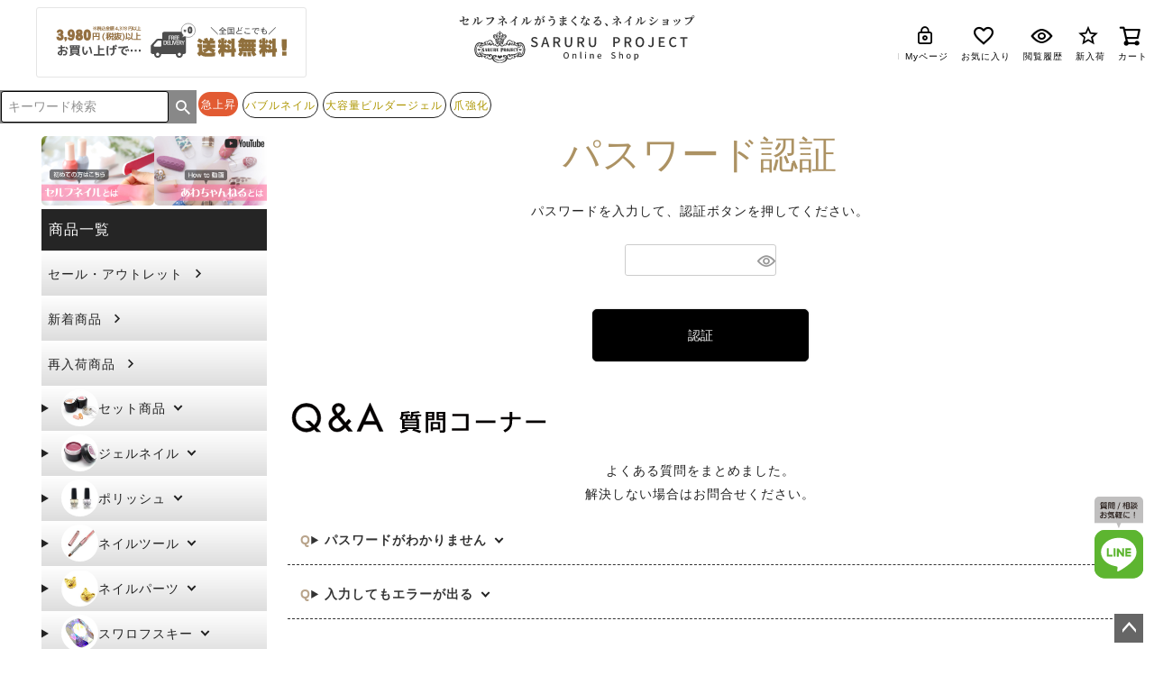

--- FILE ---
content_type: text/html;charset=UTF-8
request_url: https://srr-p.com/p/auth/awa_on_items/item_parts_HG785_796_awaset
body_size: 48273
content:
<!DOCTYPE html>
<html lang="ja"><head>
  <meta charset="UTF-8">
  
  <meta name="_csrf" content="taeBwS6_ouBgQgW1WFSyIdlFCKY8nSDlMhYhnjqLaPTYSTy0g5Cw-B-JlNFNIDXTPHmGFL8jJZ8IrUHIAiAUrAPtW5a6LFnR">
  
  <title>パスワード認証 | 【サルルプロジェクト】セルフネイルのお店</title>
  <meta name="viewport" content="width=device-width">


  
  <link rel="stylesheet" href="https://srrp.itembox.design/system/fs_style.css?t=20251118042550">
  <link rel="stylesheet" href="https://srrp.itembox.design/generate/theme7/fs_theme.css?t=20251118042550">
  <link rel="stylesheet" href="https://srrp.itembox.design/generate/theme7/fs_original.css?t=20251118042550">
  
  
  
  
  
  
  <script>
    window._FS=window._FS||{};_FS.val={"tiktok":{"enabled":true,"pixelCode":"CN0P61BC77U67KV9JSSG"},"recaptcha":{"enabled":false,"siteKey":null},"clientInfo":{"memberId":"guest","fullName":"ゲスト","lastName":"","firstName":"ゲスト","nickName":"ゲスト","stageId":"","stageName":"","subscribedToNewsletter":"false","loggedIn":"false","totalPoints":"","activePoints":"","pendingPoints":"","purchasePointExpiration":"","specialPointExpiration":"","specialPoints":"","pointRate":"","companyName":"","membershipCardNo":"","wishlist":"","prefecture":""},"recommend3":{"measurable":true,"recommendable":true,"sandbox":false},"enhancedEC":{"ga4Dimensions":{"userScope":{"stage":"{@ member.stage_order @}","login":"{@ member.logged_in @}"}},"amazonCheckoutName":"Amazon Pay","measurementId":"G-FPD8RK57QW","trackingId":"UA-115005885-1","dimensions":{"dimension1":{"key":"log","value":"{@ member.logged_in @}"},"dimension2":{"key":"mem","value":"{@ member.stage_order @}"}}},"shopKey":"srrp","device":"PC","cart":{"stayOnPage":false}};
  </script>
  
  <script src="/shop/js/webstore-nr.js?t=20251118042550"></script>
  <script src="/shop/js/webstore-vg.js?t=20251118042550"></script>
  
  
    <script defer src="https://analytics.contents.by-fw.jp/script/v0/flywheel.js"></script>
    <script src="https://static.contents.by-fw.jp/flywheelRecommend/v0/flywheelHistory.js"></script>
    <script src="https://static.contents.by-fw.jp/flywheelRecommend/v0/flywheelRecommend.js"></script>
  
  
  
  
  
    <meta property="og:title" content="パスワード認証 | 【サルルプロジェクト】セルフネイルのお店">
    <meta property="og:type" content="website">
    <meta property="og:url" content="https://srr-p.com/p/auth/awa_on_items/item_parts_HG785_796_awaset">
    <meta property="og:site_name" content="【サルルプロジェクト】セルフネイルのお店">
  
  
  
    <script type="text/javascript" >
      document.addEventListener('DOMContentLoaded', function() {
        _FS.CMATag('{"fs_member_id":"{@ member.id @}","fs_page_kind":"other"}')
      })
    </script>
  
  
    <script>
      !function (w, d, t) {
        w.TiktokAnalyticsObject=t;var ttq=w[t]=w[t]||[];ttq.methods=["page","track","identify","instances","debug","on","off","once","ready","alias","group","enableCookie","disableCookie"],ttq.setAndDefer=function(t,e){t[e]=function(){t.push([e].concat(Array.prototype.slice.call(arguments,0)))}};for(var i=0;i<ttq.methods.length;i++)ttq.setAndDefer(ttq,ttq.methods[i]);ttq.instance=function(t){for(var e=ttq._i[t]||[],n=0;n<ttq.methods.length;n++)ttq.setAndDefer(e,ttq.methods[n]);return e},ttq.load=function(e,n){var i="https://analytics.tiktok.com/i18n/pixel/events.js";ttq._i=ttq._i||{},ttq._i[e]=[],ttq._i[e]._u=i,ttq._t=ttq._t||{},ttq._t[e]=+new Date,ttq._o=ttq._o||{},ttq._o[e]=n||{},ttq._partner = ttq._partner || "FutureShop";var o=document.createElement("script");o.type="text/javascript",o.async=!0,o.src=i+"?sdkid="+e+"&lib="+t;var a=document.getElementsByTagName("script")[0];a.parentNode.insertBefore(o,a)};
        ttq.load('CN0P61BC77U67KV9JSSG');
        ttq.page();
      }(window, document, 'fsttq');
    </script>
  
  

<!-- Global site tag (gtag.js) - Google Analytics -->
<script async src="https://www.googletagmanager.com/gtag/js?id=UA-115005885-1"></script>
<script>
  window.dataLayer = window.dataLayer || [];
  function gtag(){dataLayer.push(arguments);}
  gtag('js', new Date());

  gtag('config', 'UA-115005885-1');
,{
‘linker’: {
‘domains’: [‘srr-p.com’, ‘awa-channel.srr-p.com’] }
}
</script>

<!-- **OGPタグ（フリーパーツ）↓↓ -->
<meta property="og:title" content="パスワード認証 | 【サルルプロジェクト】セルフネイルのお店">
<meta property="og:type" content="">
<meta property="og:url" content="https://srr-p.com/p/auth/awa_on_items/item_parts_HG785_796_awaset">
<meta property="og:image" content="">
<meta property="og:site_name" content="【サルルプロジェクト】セルフネイルのお店">
<meta property="og:description" content="">
<!-- **OGPタグ（フリーパーツ）↑↑ -->

<!-- サーチコンソール所有権確認 -->
<meta name="google-site-verification" content="6RCTaUC6cOMaLvB3V_wKKKiqMTsX3pKUtYqe_Ftawn0" />
<meta name="google-site-verification" content="wYJg6tZRdPLNLIEMlpem-z50BJyOd-_ICGqm1hl9DrQ" />

<meta name="facebook-domain-verification" content="9cd4tr8b91fsmclsx96zrv8crt9li9" />
<!-- サルル管理用↑↑ -->

<meta name="facebook-domain-verification" content="2y0dab2on0ti77rgjyufjw5pm9u0va" />
<!-- インスタショッピング用↑↑ -->


<!-- LINE Tag Base Code -->
<!-- Do Not Modify -->
<script>
(function(g,d,o){
  g._ltq=g._ltq||[];g._lt=g._lt||function(){g._ltq.push(arguments)};
  var h=location.protocol==='https:'?'https://d.line-scdn.net':'http://d.line-cdn.net';
  var s=d.createElement('script');s.async=1;
  s.src=o||h+'/n/line_tag/public/release/v1/lt.js';
  var t=d.getElementsByTagName('script')[0];t.parentNode.insertBefore(s,t);
    })(window, document);
_lt('init', {
  customerType: 'lap',
  tagId: '9534d7cd-a4ee-4d16-8c9b-4fad69354256'
});
_lt('send', 'pv', ['9534d7cd-a4ee-4d16-8c9b-4fad69354256']);
</script>
<noscript>
  <img height="1" width="1" style="display:none"
       src="https://tr.line.me/tag.gif?c_t=lap&t_id=9534d7cd-a4ee-4d16-8c9b-4fad69354256&e=pv&noscript=1" />
</noscript>
<!-- End LINE Tag Base Code -->

<!-- サジェスト -->
  <link rel="stylesheet" href="//code.jquery.com/ui/1.12.1/themes/base/jquery-ui.css" />
  <script src="//code.jquery.com/jquery-1.8.3.js"></script>
  <script src="//code.jquery.com/ui/1.9.2/jquery-ui.js"></script>
  <script>
  $(function() {
    var availableTags = [
      "ハピジェル",
    ];
    $( "#tags" ).autocomplete({
      //リストを指定
      source: availableTags
    });
  });
  </script>

<script>
$(function(){
    $('.test').MySuggest({
        msArrayList : [['HG001 No1キラキラハッピーホログラム '],['HG002 キラキラミルキー '],['HG004 ミルキーな六角 '],['HG007 ホワイティピーチ '],['HG008 ホワイティマスカット '],['HG015 ゴールドミックス '],['HG016 シルバーミックス '],['HG017 シュガーパウダー '],['HG020 コットンキャンディパウダー コットンピンク'],['HG021 コットンキャンディパウダー コットンイエロー'],['HG022 コットンキャンディパウダー コットンブルー'],['HG023 コットンキャンディパウダー コットングリーン'],['HG024 コットンキャンディパウダー コットンパープル'],['HG035 ダストレインボー ダストピーチ'],['HG036 ダストレインボー ダストレモン'],['HG037 ダストレインボー ダストミント'],['HG038 ダストレインボー ダストアクア'],['HG039 ダストレインボー ダストラベンダー'],['HG040 ジュエリーマルチ '],['HG044 メタリックスター '],['HG062 ピカピカパウダー '],['HG064 スターリングジュピター '],['HG065 スターリングヴィーナス '],['HG066 オーロラフィルム '],['HG067 キラキラハッピーフィルム細 '],['HG068 フェアリーオーロラ '],['HG069 スノーフレーク '],['HG070 ミルキーホワイト '],['HG071 ビビッドフラワー '],['HG072 アンティークハーツホログラム '],['HG074 カラフルパウダーセット '],['HG075 ホログラフィックパウダー '],['HG076 プリズムホログラム Lサイズ'],['HG078 プリズムホログラム Mサイズセット'],['HG079 レインボーピカピカパウダー 600u'],['HG081 きらきらなひし形　シャンパン '],['HG082 きらきらなひし形　マルチ '],['HG083 アンティークフラワーズ '],['HG084 煌めきキャンディホログラム '],['HG085 トロピカルパーティー '],['HG086 アンティーク　ラウンド '],['HG087 ホワイトソーダ '],['HG088 モノクローム '],['HG089 スパークリング ソーダブルー'],['HG090 スパークリング レモンスカッシュ'],['HG091 スパークリング ゴールドベリー'],['HG092 スパークリング シルバーグレープ'],['HG093 BIGシェル '],['HG094 プリズムスターホログラム '],['HG095 プリズムホログラムBIGミックス '],['HG096 トゥインクルシェイプホログラム '],['HG097 魔法のすりガラスパウダー '],['HG098 ジューシィハーツ '],['HG100 プリンティングピンク '],['HG101 プリズムハーツホログラム '],['HG102 ナイトルミナスパウダー【カラー】 '],['HG103 プリズムフレークス【6色セット】 '],['HG074 カラフルパウダーセット '],['HG075 ホログラフィックパウダー '],['HG076 プリズムホログラム Lサイズ'],['HG078 プリズムホログラム Mサイズセット'],['HG079 レインボーピカピカパウダー 600u'],['HG081 きらきらなひし形　シャンパン '],['HG082 きらきらなひし形　マルチ '],['HG083 アンティークフラワーズ '],['HG084 煌めきキャンディホログラム '],['HG085 トロピカルパーティー '],['HG086 アンティーク　ラウンド '],['HG087 ホワイトソーダ '],['HG088 モノクローム '],['HG089 スパークリング ソーダブルー'],['HG090 スパークリング レモンスカッシュ'],['HG091 スパークリング ゴールドベリー'],['HG092 スパークリング シルバーグレープ'],['HG093 BIGシェル '],['HG094 プリズムスターホログラム '],['HG095 プリズムホログラムBIGミックス '],['HG096 トゥインクルシェイプホログラム '],['HG097 魔法のすりガラスパウダー '],['HG098 ジューシィハーツ '],['HG100 プリンティングピンク '],['HG101 プリズムハーツホログラム '],['HG102 ナイトルミナスパウダー【カラー】 '],['HG103 プリズムフレークス【6色セット】 '],['HG105 シャイニーリーフホログラム '],['HG106 マットフルーティホログラム '],['HG107 メタリックパレードホログラム '],['HG108 ダイヤカットホログラム '],['HG109 プリズムスクエアホログラム '],['HG110 プリズムダイヤホログラム '],['HG111 ブリリアントカットホログラム  クリアオーロラ'],['HG112 ブリリアントカットホログラム  ゴールドオーロラ'],['HG113 ブリリアントカットホログラム  シルバーオーロラ'],['HG114 ブリリアントカットホログラム  ミックス'],['HG115 魔法の輝きパウダー '],['HG116 ラグジュウインター スノーシェイプ'],['HG117 ラグジュウインター ラウンドシェイプ'],['HG118 輝くハート＆クロス '],['HG119 つややかコーティング シルクコート'],['HG120 つややかコーティング  オパールコート'],['HG121 つややかコーティング ピンキーコート'],['HG122 つややかコーティング ヴィオレッタコート'],['HG123 つややかコーティング  ベルデライトコート'],['HG124 つややかコーティング  フェアリーコート'],['HG131 グリッターレディホログラム ★'],['HG132 ダズリングピンクホログラム ★'],['HG133 煌めきクラシックホログラム  シナモン'],['HG134 煌めきクラシックホログラム  モカ'],['HG135 煌めきクラシックホログラム プラチナ'],['HG136 煌めきクラシックホログラム ミックス'],['HG137 ワールドカラーズホログラム ★'],['HG150 BIGシェル  シェルピンク'],['HG151 BIGシェル  シェルモーブ'],['HG152 BIGシェル  シェルラベンダー'],['HG153 BIGシェル  シェルサファイア'],['HG154 BIGシェル  シェルターコイズ'],['HG155 BIGシェル  シェルアイボリー'],['HG156 鏡の欠片 ライトゴールド'],['HG157 ホログラフィック ロゴ ホログラム '],['HG158 カラフルパウダー ホワイト'],['HG159 カラフルパウダー ピンク'],['HG160 カラフルパウダー イエロー'],['HG161 カラフルパウダー グリーン'],['HG162 カラフルパウダー ブルー'],['HG163 カラフルパウダー パープル'],['HG164 キラキラ金箔 ゴールド'],['HG165 キラキラ金箔 シルバー'],['HG166 キラキラ金箔 ブロンズ'],['HG168 スターリング マーキュリー '],['HG169 果物のため息 ホログラム '],['HG176 ふわふわラインホログラム '],['HG178 ブリリアントカットホログラム ブルーオーロラ'],['HG179 ブリリアントカットホログラム シルバー×ブルー ミックス'],['HG180 ブリリアントカットホログラム  クリアカラーマルチ'],['HG181 まるまるホログラム ミルキーピンク'],['HG182 まるまるホログラム ミルキーイエロー'],['HG183 まるまるホログラム ミルキーラベンダー'],['HG184 まるまるホログラム ミルキーホワイト'],['HG185 まるまるホログラム マットホワイト'],['HG186 まるまるホログラム マットブラック'],['HG187 まるまるホログラム メタリックゴールド'],['HG188 まるまるホログラム メタリックシルバー'],['HG189 まるまるホログラム メタリックピンク'],['HG190 まるまるホログラム メタリックブルー'],['HG191 まるまるホログラム メタリックレッド'],['HG192 まるまるホログラム ホログラムシルバー'],['HG193 まるまるホログラム ホログラムゴールド'],['HG194 煌めきクラシックホログラム ストロベリー'],['HG195 煌めきクラシックホログラム  ラズベリー'],['HG198 ビビッドまるまるホログラム ホワイト'],['HG199 ビビッドまるまるホログラム アイボリー'],['HG200 ビビッドまるまるホログラム レモンイエロー'],['HG201 ビビッドまるまるホログラム イエロー'],['HG202 ビビッドまるまるホログラム オレンジ'],['HG203 ビビッドまるまるホログラム レッド'],['HG204 ビビッドまるまるホログラム ピンク'],['HG205 ビビッドまるまるホログラム ラベンダー'],['HG206 ビビッドまるまるホログラム パープル'],['HG207 ビビッドまるまるホログラム ライトブルー'],['HG208 ビビッドまるまるホログラム ターコイズ'],['HG209 ビビッドまるまるホログラム ブラック'],['HG210 ブリングコート シルク'],['HG211 ブリングコート ピンク'],['HG212 ブリングコート パープル'],['HG213 ブリングコート ブルー'],['HG214 ブリングコート アクア'],['HG215 ブリングコート エメラルド'],['HG216 ガールドリーミング '],['HG217 ファンタジックムーン '],['HG218 つぶつぶホログラム ピンクミックス ピンクミックス'],['HG219  ブルーミックス'],['HG220 クリアリーラウンドホログラム  クリアリークリア'],['HG221 クリアリーラウンドホログラム  クリアリーピーチ'],['HG222 クリアリーラウンドホログラム  クリアリーシャインピンク'],['HG223 クリアリーラウンドホログラム  クリアリーホットピンク'],['HG224 クリアリーラウンドホログラム  クリアリーレッド'],['HG225 クリアリーラウンドホログラム  クリアリーシャインマンゴー'],['HG226 クリアリーラウンドホログラム  クリアリーオレンジ'],['HG227 クリアリーラウンドホログラム  クリアリーイエロー'],['HG228 クリアリーラウンドホログラム  クリアリーライム'],['HG229 クリアリーラウンドホログラム  クリアリーグリーン'],['HG230 クリアリーラウンドホログラム  クリアリーアクア'],['HG231 クリアリーラウンドホログラム  クリアリーパープル'],['HG232 ぷっくりダイヤホログラム クリアオーロラ'],['HG233 ぷっくりダイヤホログラム ホワイトオーロラ'],['HG234 ぷっくりダイヤホログラム ピンクオーロラ'],['HG235 ぷっくりダイヤホログラム アプリコットオーロラ'],['HG236 ぷっくりダイヤホログラム レッドオーロラ'],['HG237 ぷっくりダイヤホログラム ピーチオーロラ'],['HG238 ぷっくりダイヤホログラム イエローオーロラ'],['HG239 ぷっくりダイヤホログラム グリーンオーロラ'],['HG240 ぷっくりダイヤホログラム アクアオーロラ'],['HG241 ぷっくりダイヤホログラム パープルオーロラ'],['HG242 ぷっくりダイヤホログラム グレープオーロラ'],['HG243 ぷっくりダイヤホログラム ブラックオーロラ'],['HG244 シャイニング グリッター ピンク'],['HG245 シャイニング グリッター ブルー'],['HG246 シャイニング グリッター ゴールド'],['HG247 シャイニング グリッター シルバー'],['HG248 アンティークマットトーン グリッター シルバー'],['HG249 アンティークマットトーン グリッター ライトグリーン'],['HG250 アンティークマットトーン グリッター ライトブルー'],['HG251 アンティークマットトーン グリッター ホワイトシルバー'],['HG252 アンティークマットトーン グリッター ゴールド'],['HG253 アンティークマットトーン グリッター ライトベージュ'],['HG254 アンティークマットトーン グリッター ブラウン'],['HG255 アンティークマットトーン グリッター ダークイエロー'],['HG256 アンティークマットトーン グリッター ダークパープル'],['HG257 アンティークマットトーン グリッター ダークローズ'],['HG258 アンティークマットトーン グリッター ダークブルー'],['HG259 アンティークマットトーン グリッター ダークグリーン'],['HG260 ラグジュウインター ヘキサゴンシェイプ'],['HG261 リフレクト ホログラム スクエア'],['HG262 リフレクト ホログラム  レクタングル'],['HG263 ダイヤモンドグリッター シルバー'],['HG264 ダイヤモンドグリッター シャンパン'],['HG265 ダイヤモンドグリッター ゴールド'],['HG266 ダイヤモンドグリッター ラベンダー'],['HG267 ダイヤモンドグリッター ローズ'],['HG268 ダイヤモンドグリッター ピンク'],['HG269 ダイヤモンドグリッター ライム'],['HG270 ダイヤモンドグリッター グリーン'],['HG271 ダイヤモンドグリッター スカイブルー'],['HG272 ダイヤモンドグリッター カーキ'],['HG273 ダイヤモンドグリッター グレー'],['HG274 ダイヤモンドグリッター ブラック'],['HG275 魔法のファブリックパウダー ホワイト'],['HG276 スターライト ホログラム クリアリーブルー'],['HG277 スターライト ホログラム クリアリーピンク'],['HG278 スターライト ホログラム シャインピンク'],['HG279 スターライト ホログラム ホットピンク'],['HG280 スターライト ホログラム レッド'],['HG281 スターライト ホログラム オレンジ'],['HG282 スターライト ホログラム レモンイエロー'],['HG283 スターライト ホログラム アクア'],['HG284 スターライト ホログラム ラベンダー'],['HG285 スターライト ホログラム メタルブルー'],['HG286 スターライト ホログラム メタルグリーン'],['HG287 スターライト ホログラム メタルブラウン'],['HG288 リフレクトホログラム  ハードミニスクエア'],['HG289 リフレクトホログラム  ラウンドミックス'],['HG290 ストライプテクスチャ スクエアマルチ'],['HG291 ストライプテクスチャ レクタングルマルチ'],['HG292 ストライプテクスチャ  ラウンドマルチ'],['HG293 メタリックグリッター0.2mm シルバー'],['HG294 メタリックグリッター0.2mm ライトゴールド'],['HG295 メタリックグリッター0.2mm イエローゴールド'],['HG296 メタリックグリッター0.2mm シャンパンゴールド'],['HG297 メタリックグリッター0.2mm アイボリーゴールド'],['HG298 メタリックグリッター0.2mm ゴールド'],['HG299 メタリックグリッター0.2mm ピンクゴールド'],['HG300 メタリックグリッター0.2mm ダークレッド'],['HG301 メタリックグリッター0.2mm レッド'],['HG302 メタリックグリッター0.2mm ブロンズ'],['HG303 メタリックグリッター0.2mm モカ'],['HG304 メタリックグリッター0.2mm ダークローズ'],['HG305 メタリックグリッター0.2mm ライトグリーン'],['HG306 メタリックグリッター0.2mm グリーン'],['HG307 メタリックグリッター0.2mm フォレスト'],['HG308 メタリックグリッター0.2mm ディープブルー'],['HG309 メタリックグリッター0.2mm ライトサファイヤ'],['HG310 メタリックグリッター0.2mm ラベンダー'],['HG311 メタリックグリッター0.2mm パープル'],['HG312 メタリックグリッター0.2mm フィッシャー'],['HG313 メタリックグリッター0.2mm ライトピンク'],['HG314 メタリックグリッター0.2mm ピンク'],['HG315 メタリックグリッター0.2mm ライトグレイ'],['HG316 メタリックグリッター0.2mm ディープグレー'],['HG317 リフレクト ファンタジーガーデン 3MM Flower'],['HG318 リフレクト トゥインクル 3MM Star'],['HG319 クラッシュオーロラ ホログラム ピンクパープル'],['HG320 クラッシュオーロラ ホログラム ピンクイエロー'],['HG321 ホログラフィックナンバー '],['HG322 バブルリング クリスタルクリア'],['HG323 バブルリング クリスタルオレンジ'],['HG324 バブルリング クリスタルピンク'],['HG325 バブルリング クリスタルラベンダー'],['HG326 バブルリング クリスタルサファイア'],['HG327 バブルリング クリスタルペリドット'],['HG328 魔法のファブリックパウダー クリア'],['HG329 ハッピークリスマス ホログラム ラウンド'],['HG330 ハッピークリスマス ホログラム スター'],['HG331 ダブルカラー金箔 ゴールド×シルバー'],['HG332 ダブルカラー金箔 ゴールド×ブラック'],['HG333 ダブルカラー金箔 ゴールド×レッド'],['HG334 ダブルカラー金箔 ゴールド×ブルー'],['HG335 ダブルカラー金箔 パープル'],['HG336 マルチジュエルホログラム '],['HG337 パステルスノーフレーク  '],['HG338 ミックスハーツ ゴールド'],['HG339 ミックスハーツ シルバー'],['HG340 ミックスハーツ ライトピンク'],['HG341 ミックスハーツ レッド'],['HG342 ミックスハーツ ブラック'],['HG343 パズルホログラム  マルチ'],['HG344 ドリーミーラウンド '],['HG345 サンセットラウンド '],['HG346 リバーシブル スクエアホログラム Sサイズ'],['HG347 リバーシブル スクエアホログラム Mサイズ'],['HG348 ミックスクラッシュホログラム ブルーミックス'],['HG349 ミックスクラッシュホログラム ピンクミックス'],['HG350 カラフルピカピカパウダー ライトゴールド'],['HG351 カラフルピカピカパウダー レッド'],['HG352 カラフルピカピカパウダー ライトピンク'],['HG353 カラフルピカピカパウダー ローズ'],['HG354 カラフルピカピカパウダー ブロンズ'],['HG355 ざらざらパウダー '],['HG356 リアルBIGシェル シーグレー'],['HG357 リアルBIGシェル シーベージュ'],['HG358 リアルBIGシェル シーキャメル'],['HG359 リアルBIGシェル シーグリーン'],['HG360 リアルBIGシェル シーパープル'],['HG361 リアルBIGシェル シーレッド'],[' 【ハピホロ】リアルBIGシェル【６色セット】 '],['HG362 タマムシホログラム エメラルドブルー'],['HG363 タマムシホログラム バイオレットブルー'],['HG364 タマムシホログラム グリーンオレンジ'],['HG365 タマムシホログラム ライトグリーンオレンジ'],['HG366 タマムシホログラム ライトグリーンピンク'],['HG367 タマムシホログラム ライトグリーングリーン'],['HG368 タマムシホログラム ライトパープルブルー'],['HG369 タマムシホログラム ピンクグリーン'],['HG370 タマムシホログラム ライトイエローパープル'],['HG371 タマムシホログラム シルバーパープル'],['HG372 タマムシホログラム アクアブルーブルー'],['HG373 タマムシホログラム ターコイズブルー'],['HG374 タマムシホログラム タマムシミックス'],['HG375 ジュエルフォルムホログラム '],['HG376 ぷっくりミニスターホログラム ホワイトブルーオーロラ'],['HG377 ぷっくりミニスターホログラム ホワイトピンクオーロラ'],['HG378 ぷっくりミニスターホログラム シルバーブルー'],['HG379 ぷっくりミニスターホログラム ホログラムブラック'],['HG380 ぷっくりミニスターホログラム シルバーピンク'],['HG381 ぷっくりタマムシスターホログラム ブルーオレンジ'],['HG382 ぷっくりタマムシスターホログラム グリーンピンク'],['HG383 フラミンゴフェスティバル '],['HG384 サマープラント '],['HG385 メタリックトロピカル '],['HG386 ぷっくりミニスターホログラム ホログラムシルバー'],['HG387 キラキラハッピーフィルム太 プレーン'],['HG388 キラキラハッピーフィルム太 オレンジ'],['HG389 キラキラハッピーフィルム太 イエロー'],['HG390 キラキラハッピーフィルム太 ライラック'],['HG403 新★プリズムフレークス ピンクグリーン'],['HG404 新★プリズムフレークス パープルブルー'],['HG405 新★プリズムフレークス サーモングリーン'],['HG406 新★プリズムフレークス マルチグリーン'],['HG407 新★プリズムフレークス イエローブルー'],['HG408 新★プリズムフレークス オレンジブルー'],['HG409 もみじホログラム イエローミックス'],['HG410 もみじホログラム オレンジミックス'],['HG411 くすみピンク'],[],['HG412 くすみオレンジ'],[],['HG413 くすみグレイ'],[],['HG414 くすみレモン'],['HG415 くすみネイビー'],['HG416 くすみブルー'],['HG417 くすみアクア'],['HG418 クリアオーロラ'],['HG419 シャインレーザー'],['HG420 ホーリーナイトホログラム'],['HG421 シンプルハートホログラム'],['HG422 シンプルハートホログラム'],['HG423 ハートタマムシホログラム エメラルドブルー'],['HG424 ハートタマムシホログラム バイオレットブルー'],['HG425 ハートタマムシホログラム グリーンオレンジ'],['HG426 ハートタマムシホログラム ライトグリーンオレンジ'],['HG427 ハートタマムシホログラム ライトグリーンピンク'],['HG428 ハートタマムシホログラム ライトグリーングリーン'],['HG429 ハートタマムシホログラム ライトパープルブルー'],['HG430 ハートタマムシホログラム ピンクグリーン'],['HG431 ハートタマムシホログラム ライトイエローパープル'],['HG432 ハートタマムシホログラム シルバーパープル'],['HG433 ハートタマムシホログラム アクアブルーブルー'],['HG434 ハートタマムシホログラム ターコイズブルー'],['HG435 ブリリアントタマムシホログラム エメラルドブルー'],['HG436 ブリリアントタマムシホログラム バイオレットブルー'],['HG437 ブリリアントタマムシホログラム グリーンオレンジ'],['HG438 ブリリアントタマムシホログラム ライトグリーンオレンジ'],['HG439 ブリリアントタマムシホログラム ライトグリーンピンク'],['HG440 ブリリアントタマムシホログラム ライトグリーングリーン'],['HG441 ブリリアントタマムシホログラム ライトパープルブルー'],['HG442 ブリリアントタマムシホログラム ピンクグリーン'],['HG443 ブリリアントタマムシホログラム ライトイエローパープル'],['HG444 ブリリアントタマムシホログラム シルバーパープル'],['HG445 ブリリアントタマムシホログラム アクアブルーブルー'],['HG446 ブリリアントタマムシホログラム ターコイズブルー'],['HG447 スクエアドットホログラム ブラック'],['HG448 スクエアドットホログラム ホワイト'],['HG449 光るホログラム ベーシック'],['HG450 光るホログラム メルヘン'],['HG451 光るホログラム コスモ'],['HG452 スパークルグリッター シルバークリスタル'],['HG453 プリティティアドロップ オーロラピンク'],['HG454 プリティティアドロップ オーロラブルー'],['HG455 プリティティアドロップ マットホワイト'],['HG456 プリティティアドロップ ホログラムシルバー'],['HG457 プリティティアドロップ ホログラムブラック'],['HG458 プリティティアドロップ ホログラムピンク'],['HG459 プリティティアドロップ ホログラムレッド'],['HG460 プリティティアドロップ ホログラムゴールド'],['HG461 プリティティアドロップ マットブラック'],['HG462 プリティティアドロップ マットオーロララベンダー'],['HG463 プリティティアドロップ マットオーロラピンク'],['HG464 プリティティアドロップ マットオーロラミント'],['HG465 プリティクロスハート ピンクブルーオーロラ'],['HG466 プリティクロスハート イエローブルーオーロラ'],['HG467 プリティクロスハート マットオーロラピンク'],['HG468 プリティクロスハート マットオーロラブルー'],['HG469 プリティクロスハート マットホワイト'],['HG470 プリティクロスハート マットオーロラミント'],['HG471 プリティクロスハート マットオーロララベンダー'],['HG472 プリティクロスハート マットオーロラピンク'],['HG473 プリティクロスハート マットオーロラローズ'],['HG474 プリティクロスハート タマムシブルー'],['HG475 プリティクロスハート タマムシオレンジグリーン'],['HG476 プリティクロスハート タマムシブルーグリーン'],['HG477 輝くクロスハート 単色タイプ ホログラムシルバー'],['HG478 輝くクロスハート 単色タイプ ホログラムイエロー'],['HG479 輝くクロスハート 単色タイプ ホログラムオレンジ'],['HG480 輝くクロスハート 単色タイプ ホログラムレッド'],['HG481 輝くクロスハート 単色タイプ ホログラムビビッドピンク'],['HG482 輝くクロスハート 単色タイプ ホログラムペールピンク'],['HG483 輝くクロスハート 単色タイプ ホログラムピーチ'],['HG484 輝くクロスハート 単色タイプ ホログラムグリーン'],['HG485 輝くクロスハート 単色タイプ ホログラムアクア'],['HG486 輝くクロスハート 単色タイプ ホログラムブルー'],['HG487 輝くクロスハート 単色タイプ ホログラムミント'],['HG488 輝くクロスハート 単色タイプ ホログラムライラック'],['HG489 ホログラフィック微粒子 0.05mm ホログラフィック フューシャ'],['HG490 ホログラフィック微粒子 0.05mm ホログラフィック ピンク'],['HG491 ホログラフィック微粒子 0.05mm ホログラフィック ローズ'],['HG492 ホログラフィック微粒子 0.05mm ホログラフィック ピーチ'],['HG493 ホログラフィック微粒子 0.05mm ホログラフィック ブルー'],['HG494 ホログラフィック微粒子 0.05mm ホログラフィック アクア'],['HG495 ホログラフィック微粒子 0.05mm ホログラフィック ライム'],['HG496 ホログラフィック微粒子 0.05mm ホログラフィック サンド'],['HG497 ホログラフィック微粒子 0.05mm ホログラフィック ブラック'],['HG498 ホログラフィック微粒子 0.05mm ホログラフィック ゴールド'],['HG499 ホログラフィック微粒子 0.05mm ホログラフィックシルバー'],['HG500 ホログラフィック微粒子 0.05mm クリア オーロラ'],['HG501 ピカピカトロピカルホログラム グリーン'],['HG502 ピカピカトロピカルホログラム ピンク'],['HG503 とても使いやすいラメ シルバー'],['HG504 輝く光るホログラム '],['HG505 カラフルピカピカパウダー グラスグリーン'],['HG506 カラフルピカピカパウダー フォレストグリーン'],['HG507 カラフルピカピカパウダー アクアブルー'],['HG508 カラフルピカピカパウダー ギャラクシーブルー'],['HG509 ネオンリーフホログラム ピンク'],['HG510 ネオンリーフホログラム オレンジ'],['HG511 ネオンリーフホログラム イエロー'],['HG512 ネオンリーフホログラム グリーン'],['HG513 ネオンリーフホログラム ブルー'],['HG514 ネオンリーフホログラム パープル'],['HG515 クリアに似合うＰＯＰホログラム マルチフラワー'],['HG516 クリアに似合うＰＯＰホログラム フラワーバタフライ'],['HG517 クリアに似合うＰＯＰホログラム ハートスター'],['HG518 ３ＷＡＹマグネットパウダー '],['HG519 ダブルカラーピカピカパウダー ゴールド×シルバー'],['HG520 ダブルカラーピカピカパウダー ピンク×レッド'],['HG521 ダブルカラーピカピカパウダー ゴールド×ブルー'],['HG522 ダブルカラーピカピカパウダー シルバーブロンズ'],['HG523 ダブルカラーピカピカパウダー シルバー×パープル'],['HG524 ダブルカラーピカピカパウダー ゴールド×ホロシルバー'],['HG525 とても使いやすいラメ ゴールド'],['HG526 雪の粉パウダー '],['HG527 ピカピカパウダーペン シルバー'],['HG528 ピカピカパウダーペン ピンク'],['HG529 ピカピカパウダーペン ペールピンク'],['HG530 ピカピカパウダーペン コーラルピンク'],['HG531 ピカピカパウダーペン シャンパン'],['HG532 ピカピカパウダーペン ブロンズ'],['HG533 ピカピカパウダーペン レインボーシルバー'],['HG534 反射グリッター ブラック'],['HG535 反射グリッター グラスグリーン'],['HG536 反射グリッター グリーン'],['HG537 反射グリッター ブルー'],['HG538 反射グリッター マルーン'],['HG539 反射グリッター ゴールド'],['HG540 反射グリッター シルバー'],['HG541 光るグリッター ホワイト'],['HG542 光るグリッター ピンク'],['HG543 光るグリッター イエロー'],['HG544 光るグリッター グリーン'],['HG545 光るグリッター ターコイズ'],['HG546 光るグリッター ブルー'],['HG-541_546_awaset 光るグリッター【6色セット】 '],['HG553 透明の欠片ホログラム '],['HG554 カメレオンヴェールペン ローズグリーン'],['HG555 カメレオンヴェールペン イエローグリーン'],['HG556 カメレオンヴェールペン オレンジグリーン'],['HG557 カメレオンヴェールペン グリーンブルー'],['HG554_557-set カメレオンヴェールペン【4色セット】 '],['HG558 カメレオンイエローヴェールペン パープルグリーン'],['HG559 カメレオンイエローヴェールペン レッドグリーン'],['HG560 カメレオンイエローヴェールペン ライムグリーン'],['HG561 カメレオンイエローヴェールペン グリーンバイオレット'],['HG558_HG561-set カメレオンイエローヴェールペン【4色セット】 '],['HG563 夢の国ホログラム レーザーマルチ'],['HG564 夢の国ホログラム カラーオーロラ'],['HG565 桜ホログラム '],['HG569 オーロラフィルム コレクション イエロー×ブルー'],['HG570 オーロラフィルム コレクション オレンジ×エメラルド'],['HG571 オーロラフィルム コレクション ピンク×グリーン'],['HG572 オーロラフィルム コレクション パープル×オレンジグリーン'],['HG573 オーロラフィルム コレクション ブルー×オレンジグリーン'],['HG569_573 オーロラフィルム コレクション  5色セット HG-569_573'],['HG574 ネオングリッター ピンク'],['HG575 ネオングリッター オレンジ'],['HG576 ネオングリッター イエロー'],['HG577 ネオングリッター ライム'],['HG574_577_set 【テキスト付】ネオングリッター【４色セット】 '],['HG578 カラーフレーク カラー'],['HG579 カラーフレーク ナチュラル'],['HG580 虹の欠片 NO1'],['HG581 虹の欠片 NO2'],['HG582 虹の欠片 NO3'],['HG583 虹の欠片 NO4'],['HG584 虹の欠片 NO5'],['HG585 虹の欠片 NO6'],['HG586 虹の欠片 NO7'],['HG587 虹の欠片 NO8'],['HG588 虹の欠片 NO9'],['HG589 虹の欠片 NO10'],['HG590 虹の欠片 NO11'],['HG591 虹の欠片 NO12'],['HG580_591_awaset 虹の欠片【12色セット】 '],['HG592 ブルーホログラムミックス ホログラム '],['HG593 よくばりスターズ '],['HG594 ハートハートハート '],['HG595 ピンクシェルミックス '],['HG596 パステルの欠片 ホワイト'],['HG597 パステルの欠片 ライトピンク'],['HG598 パステルの欠片 ピンク'],['HG599 パステルの欠片 イエロー'],['HG600 パステルの欠片 ミントグリーン'],['HG601 パステルの欠片 アクア'],['HG602 パステルの欠片 ラベンダー'],['HG603 鏡の欠片 ホログラム シルバー'],['HG604 鏡の欠片 ホログラム シャンパン'],['HG605 鏡の欠片 ホログラム ブロンズ'],['HG606 鏡の欠片 ホログラム ローズ'],['HG607 鏡の欠片 ホログラム ピンク'],['HG608 鏡の欠片 ホログラム ブルー'],['HG609 鏡の欠片 ホログラム モスグリーン'],['HG610 鏡の欠片 ホログラム グリーン'],['HG611 鏡の欠片 ホログラム ターコイズ'],['HG612 鏡の欠片 ホログラム ブラック'],['HG613 鏡の欠片 ホログラム ホワイト'],['HG614 パステルなハートたち '],['HG615 BIGシェル シェルアメジスト'],['HG616 輝きの欠片 ブラック'],['HG617 輝きの欠片 シルバー'],['HG618 輝きの欠片 オレンジ'],['HG619 輝きの欠片 ライトピンク'],['HG620 輝きの欠片 ローズ'],['HG621 輝きの欠片 アメジスト'],['HG622 輝きの欠片 ラベンダー'],['HG623 輝きの欠片 アクアブルー'],['HG624 輝きの欠片 ブルー'],['HG625 輝きの欠片 グリーン'],['HG626 ホロカラーホログラムシリーズ 短冊ブルー'],['HG627 ホロカラーホログラムシリーズ 短冊ゴールド'],['HG628 ホロカラーホログラムシリーズ 短冊ブラック'],['HG629 ホロカラーホログラムシリーズ 乱切りピンク'],['HG630 ホロカラーホログラムシリーズ 乱切りブラック'],['HG631 カラー銀箔シート ライトゴールド'],['HG632 カラー銀箔シート ゴールド'],['HG633 カラー銀箔シート ブロンズ'],['HG634 カラー銀箔シート ラベンダー'],['HG635 カラー銀箔シート シルバー'],['HG636 カラー銀箔シート ブラック'],['HG637 ダイヤフレーク シルバー'],['HG638 ダイヤフレーク ブラックオーロラ'],['HG639 Wスターホログラム ホログラム ゴールド'],['HG640 Wスターホログラム ホログラム シルバー'],['HG641 Wスターホログラム ホワイト'],['HG642 Wスターホログラム ブラック'],['HG643 Wスターホログラム ゴールド'],['HG644 Wスターホログラム シルバー'],['HG645 クリスマスフレーク '],['HG656 シェルストーン ブルー'],['HG657 シェルストーン グレー'],['HG658 シェルストーン ベージュ'],['HG659 シェルストーン パープル'],['HG660 シェルストーン コーラル'],['HG661 リフレクトレーザーグリッター ピンク'],['HG662 リフレクトレーザーグリッター ブルー'],['HG663 リフレクトレーザーグリッター モスグリーン'],['HG664 リフレクトレーザーグリッター グリーン'],['HG665 リフレクトレーザーグリッター ゴールド'],['HG666 リフレクトレーザーグリッター シルバー'],['HG667 リフレクトレーザーグリッター ブラック'],['HG661_667-set リフレクトレーザーグリッター【欲張り全色セット】 '],['HG668 ハイシャイングリッター ピンクホワイト'],['HG669 ハイシャイングリッター ブルーホワイト'],['HG670 ハイシャイングリッター パープル'],['HG671 ハイシャイングリッター オレンジ'],['HG672 ハイシャイングリッター グリーン'],['HG668_672-set ハイシャイングリッター【欲張り全色セット】 '],['HG673 レインボーマグネットパウダー '],['HG674 ブルーシェルミックス '],['HG675 ブルーシェルミックス '],['HG676 バタフライホログラム シルバー'],['HG677 バタフライホログラム ライトゴールド'],['HG678 バタフライホログラム ゴールド'],['HG679 バタフライホログラム シャンパン'],['HG680 バタフライホログラム ピンク'],['HG681 バタフライホログラム ホロシルバー'],['HG682 バタフライホログラム ホロゴールド'],['HG683 バタフライホログラム ホロアクア'],['HG684 バタフライホログラム ホロブルー'],['HG685 バタフライホログラム オーロラアクア'],['HG686 バタフライホログラム オーロラオレンジ'],['HG687 バタフライホログラム クリアオーロラ'],['HG676_687-set バタフライホログラム 欲張りセット【全１２色】 '],['HG688 ダブルカラー金箔 ゴールド×ライトゴールド'],['HG689 ミニスターホログラム ホロシルバー'],['HG690 ミニスターホログラム ホロゴールド'],['HG691 ミニスターホログラム ホロブラック'],['HG692 ミニスターホログラム ホロイエロー'],['HG693 ミニスターホログラム ホロオレンジ'],['HG694 ミニスターホログラム ホロレッド'],['HG695 ミニスターホログラム ホロフィッシャー'],['HG696 ミニスターホログラム ホロピンク'],['HG697 ミニスターホログラム ホロパープル'],['HG698 ミニスターホログラム ホロブルー'],['HG699 ミニスターホログラム ホロアクア'],['HG700 ミニスターホログラム ホログリーン'],['HG688_700 ミニスターホログラム 欲張りセット【全12種】 '],['HG701 クリスマスホリデーホログラム ゴージャス'],['HG702 クリスマスホリデーホログラム トウィンクルパープル'],['HG703 クリスマスホリデーホログラム アンティーク'],['HG704 クリスマスホリデーホログラム トウィンクルピンク'],['HG705 クリスマスホリデーホログラム パーティー'],['HG706 クリスマスホリデーホログラム ホワイトスノー'],['HG707 クリスマスホリデーホログラム ブルースノー'],['HG708 クリスマスホリデーホログラム レッドスノー'],['HG709 クリスマスホリデーホログラム グリーンスノー'],['HG710 クリスマスホリデーホログラム クリアスノー'],['HG711 クリスマスホリデーホログラム ブルースター'],['HG712 クリスマスホリデーホログラム クリスマス'],['HG701_711 クリスマスホリデーホログラム 欲張りセット【全12種】 '],['HG713 ホロ＆スライスのぺたんこクリスマス クッキーサンタ'],['HG714 ホロ＆スライスのぺたんこクリスマス キャンディサンタ'],['HG715 ホロ＆スライスのぺたんこクリスマス プレゼント雪だるま'],['HG716 ホロ＆スライスのぺたんこクリスマス サンタ(全身)'],['HG717 ホロ＆スライスのぺたんこクリスマス キャンディ'],['HG718 ホロ＆スライスのぺたんこクリスマス プレゼント'],['HG719 ホロ＆スライスのぺたんこクリスマス キャンディツリー'],['HG720 ホロ＆スライスのぺたんこクリスマス サンタ(全身) キャンディ'],['HG721 ホロ＆スライスのぺたんこクリスマス ホロ サンタ(全身)'],['HG722 ホロ＆スライスのぺたんこクリスマス ホロ 雪だるま'],['HG723 ホロ＆スライスのぺたんこクリスマス ホロ ベル帽子'],['HG724 ホロ＆スライスのぺたんこクリスマス クリスマス'],[' ホロ＆スライスのぺたんこクリスマス 欲張りセット【全１２色】 '],['HG725 ナイトグロウ ホログラム ツリー'],['HG726 ナイトグロウ ホログラム スノーフレーク'],['HG727 ナイトグロウ ホログラム 5ｍｍスター'],['HG728 ナイトグロウ ホログラム ミックススター'],['HG729 ナイトグロウ ホログラム ノーマルハート'],['HG730 ナイトグロウ ホログラム シェイプハート'],['HG731 ナイトグロウ ホログラム ラウンドミックス'],['HG732 ナイトグロウ ホログラム ヘキサゴン'],['HG733 ナイトグロウ ホログラム リング'],['HG734 ナイトグロウ ホログラム ヒマワリ'],['HG735 ナイトグロウ ホログラム スカル'],['HG736 ナイトグロウ ホログラム エイリアン'],['HG725_736 ナイトグロウ ホログラム 欲張りセット【全１２色】 '],['HG737 パリパリフレーク オレンジ'],['HG738 パリパリフレーク イエロー'],['HG739 パリパリフレーク レモンイエロー'],['HG740 パリパリフレーク ライトグリーン'],['HG741 パリパリフレーク ペールブルー'],['HG742 パリパリフレーク アクア'],['HG743 パリパリフレーク ブルー'],['HG744 パリパリフレーク オリーブ'],['HG745 パリパリフレーク ベージュ'],['HG746 パリパリフレーク ダストブルー'],['HG747 パリパリフレーク グレー'],['HG748 パリパリフレーク ブラウン'],['HG737_748-set パリパリフレーク 欲張りセット【全１２色】 '],['HG749 フルーティーカラーグリッター ブルーベリー'],['HG750 フルーティーカラーグリッター ライム'],['HG751 フルーティーカラーグリッター グレープ'],['HG752 フルーティーカラーグリッター ピンク'],['HG753 フルーティーカラーグリッター ベリー'],['HG754 フルーティーカラーグリッター アプリコット'],['HG755 フルーティーカラーグリッター マスカット'],['HG756 フルーティーカラーグリッター ピーチ'],['HG757 フルーティーカラーグリッター オレンジ'],['HG758 フルーティーカラーグリッター プラム'],['HG759 フルーティーカラーグリッター メロン'],['HG760 フルーティーカラーグリッター ラベンダー'],['HG749_760_set フルーティーカラーグリッター 欲張りセット【全１２色】 '],['HG761 エフェクトホログラム ピンクシルバー'],['HG762 エフェクトホログラム ピンク'],['HG763 エフェクトホログラム サーモン'],['HG764 エフェクトホログラム ピーチ'],['HG765 エフェクトホログラム オレンジ'],['HG766 エフェクトホログラム イエロー'],['HG767 エフェクトホログラム グリーン'],['HG768 エフェクトホログラム ターコイズ'],['HG769 エフェクトホログラム アクア'],['HG770 エフェクトホログラム サファイア'],['HG771 エフェクトホログラム パープル'],['HG772 エフェクトホログラム ラベンダー'],['HG761_772_set エフェクトホログラム 欲張りセット【全１２色】 '],['HG773 パールミニスター ホワイト'],['HG774 パールミニスター ブラック'],['HG775 パールミニスター ピンク'],['HG776 パールミニスター ローズ'],['HG777 パールミニスター サーモン'],['HG778 パールミニスター アプリコット'],['HG779 パールミニスター オレンジ'],['HG780 パールミニスター イエロー'],['HG781 パールミニスター シルク'],['HG782 パールミニスター ターコイズ'],['HG783 パールミニスター ブルー'],['HG784 パールミニスター パープル'],['HG773_784_set パールミニスター 欲張りセット【全１２色】 '],['HG785 ピンクヴェールグリッター ホワイト'],['HG786 ピンクヴェールグリッター ローズ'],['HG787 ピンクヴェールグリッター ピンク'],['HG788 ピンクヴェールグリッター オレンジ'],['HG789 ピンクヴェールグリッター シルク'],['HG790 ピンクヴェールグリッター マンゴ'],['HG791 ピンクヴェールグリッター イエロー'],['HG792 ピンクヴェールグリッター ライム'],['HG793 ピンクヴェールグリッター グリーン'],['HG794 ピンクヴェールグリッター ターコイズ'],['HG795 ピンクヴェールグリッター アクア'],['HG796 ピンクヴェールグリッター パープル'],['HG785_796 ピンクヴェールグリッター 欲張りセット【全１２色】 '],['FO-001 ネイルホイル メタリックゴールド'],['FO-002 ネイルホイル メタリックシルバー'],['FO-003 ネイルホイル ルミナスピンク'],['FO-004 ネイルホイル マットシャンパンピンク'],['FO-005 ネイルホイル メタルマーブル'],['FO-006 ネイルホイル ホログラムコーラルピンク'],['FO-007 ネイルホイル マットメタリックゴールド'],['FO-008 ネイルホイル マットメタリックシルバー'],['FO-009 ホログラムネイルホイル【ダイヤモンド】 ダイヤモンドホログラム'],['FO-010 オーロラネイルホイル【つぶつぶオーロラ】 つぶつぶオーロラ'],['FO-011 オーロラネイルホイル【ジュエリーオパール】 ジュエリーオパール'],['FO-012 ホログラムネイルホイル【チェック】 ホログラムチェック'],['FO-013 ホログラムネイルホイル【スター】 ホログラムスター'],['FO-014 レオパードネイルホイル【ベーシック】 '],['FO-015 レオパードネイルホイル【ベージュ】 '],['FO-016 レオパードネイルホイル【ダイナミック】 '],['FO-017 ギャラクシーネイルホイル １０枚セット '],['FO-018 フラワープリントホイル NO001'],['FO-019 フラワープリントホイル NO002'],['FO-020 フラワープリントホイル NO003'],['FO-021 フラワープリントホイル NO004'],['FO-022 フラワープリントホイル NO005'],['FO-023 フラワープリントホイル NO006'],['FO-024 フラワープリントホイル NO007'],['FO-025 フラワープリントホイル NO008'],['FO-026 フラワープリントホイル NO009'],['FO-027 フラワープリントホイル NO010'],['FO-028 フラワープリントホイル NO011'],['FO-029 フラワープリントホイル NO012'],['FO-030 フラワープリントホイル NO013'],['FO-031 フラワープリントホイル NO014'],['FO-032 ギャラクシーネイルホイル NO001'],['FO-033 ギャラクシーネイルホイル NO002'],['FO-034 ギャラクシーネイルホイル NO003'],['FO-035 ギャラクシーネイルホイル NO004'],['FO-036 ギャラクシーネイルホイル NO005'],['FO-037 ギャラクシーネイルホイル NO006'],['FO-038 ギャラクシーネイルホイル NO007'],['FO-039 ギャラクシーネイルホイル NO008'],['FO-040 ギャラクシーネイルホイル NO009'],['FO-041 ギャラクシーネイルホイル NO010'],['FO-042 シャイニングネイルホイル 【１０枚セット】 '],['FO-043 シャイニングネイルホイル '],['FO-044 シャイニングネイルホイル '],['FO-045 シャイニングネイルホイル '],['FO-046 シャイニングネイルホイル '],['FO-047 シャイニングネイルホイル '],['FO-048 シャイニングネイルホイル '],['FO-049 シャイニングネイルホイル '],['FO-050 シャイニングネイルホイル '],['FO-051 シャイニングネイルホイル '],['FO-052 シャイニングネイルホイル '],['FO-053_awaset  コスモネイルホイル 【１０枚セット】 '],['FO-054  コスモネイルホイル  '],['FO-055  コスモネイルホイル  '],['FO-056  コスモネイルホイル  '],['FO-057  コスモネイルホイル  '],['FO-058  コスモネイルホイル  '],['FO-059  コスモネイルホイル  '],['FO-060  コスモネイルホイル  '],['FO-061  コスモネイルホイル  '],['FO-062  コスモネイルホイル  '],['FO-063  コスモネイルホイル  '],['FO-064 バタフライネイルホイル【全10種】 NO001'],['FO-065 バタフライネイルホイル【全10種】 NO002'],['FO-066 バタフライネイルホイル【全10種】 NO003'],['FO-067 バタフライネイルホイル【全10種】 NO004'],['FO-068 バタフライネイルホイル【全10種】 NO005'],['FO-069 バタフライネイルホイル【全10種】 NO006'],['FO-070 バタフライネイルホイル【全10種】 NO007'],['FO-071 バタフライネイルホイル【全10種】 NO008'],['FO-072 バタフライネイルホイル【全10種】 NO009'],['FO-073 バタフライネイルホイル【全10種】 NO010'],['FO-074_awaset バタフライネイルホイル【欲張りセット】 '],['FO-081 レースネイルホイル ブラック NO01'],['FO-082 レースネイルホイル ブラック NO02'],['FO-083 レースネイルホイル ブラック NO03'],['FO-084 レースネイルホイル ブラック NO04'],['FO-085 レースネイルホイル ブラック NO05'],['FO-086 レースネイルホイル ブラック NO06'],['FO-087 レースネイルホイル ブラック NO07'],['FO-088 レースネイルホイル ブラック NO08'],['FO-089 レースネイルホイル ブラック NO09'],['FO-090 レースネイルホイル ブラック NO10'],['FO-091 レースネイルホイル ブラック NO11'],['FO-092 レースネイルホイル ブラック NO12'],['FO-093 レースネイルホイル ブラック NO13'],['FO-094 レースネイルホイル ブラック NO14'],['FO-095 レースネイルホイル ブラック NO15(2枚セット)'],['FO-101 レースネイルホイル ホワイト NO01'],['FO-102 レースネイルホイル ホワイト NO02'],['FO-103 レースネイルホイル ホワイト NO03'],['FO-104 レースネイルホイル ホワイト NO04'],['FO-105 レースネイルホイル ホワイト NO05'],['FO-106 レースネイルホイル ホワイト NO06'],['FO-107 レースネイルホイル ホワイト NO07'],['FO-108 レースネイルホイル ホワイト NO08'],['FO-109 レースネイルホイル ホワイト NO09'],['FO-110 レースネイルホイル ホワイト NO10'],['FO-111 レースネイルホイル ホワイト NO11'],['FO-112 レースネイルホイル ホワイト NO12'],['FO-113 レースネイルホイル ホワイト NO13'],['FO-114 レースネイルホイル ホワイト NO14'],['FO-115 レースネイルホイル ホワイト NO15(2枚セット)'],['FO-116 レースネイルホイル ホワイト【16枚セット】 '],['FO-119 ピクチャーネイルホイル【全10デザイン】 NO1 チェック'],['FO-120 ピクチャーネイルホイル【全10デザイン】 NO2 タイル'],['FO-121 ピクチャーネイルホイル【全10デザイン】 NO3 バタフライ'],['FO-122 ピクチャーネイルホイル【全10デザイン】 NO4 サン'],['FO-123 ピクチャーネイルホイル【全10デザイン】 NO5 フェザー'],['FO-124 ピクチャーネイルホイル【全10デザイン】 NO6 フラワー'],['FO-125 ピクチャーネイルホイル【全10デザイン】 NO7 ストーン'],['FO-126 ピクチャーネイルホイル【全10デザイン】 NO8 キューブ'],['FO-127 ピクチャーネイルホイル【全10デザイン】 NO9 ネイチャー'],['FO-128 ピクチャーネイルホイル【全10デザイン】 NO10 ルーム'],['FO-130 マテリアル ネイルホイル イエローべっ甲'],['FO-131 マテリアル ネイルホイル ブラウンべっ甲'],['FO-132 マテリアル ネイルホイル カフェオレべっ甲'],['FO-133 マテリアル ネイルホイル シェルべっ甲'],['FO-119_128-set マテリアル ネイルホイル セット'],['2831 グリッターヤーン ゴールド'],['2830 グリッターヤーン シルバー'],['2841 キラキラハッピーフィルム 極細 ゴールド'],['2842 キラキラハッピーフィルム 極細 シルバー'],['2845 ホログラムヤーン レーザーゴールド'],['2846 ホログラムヤーン レーザーシルバー'],['2847 ホログラムヤーン スパークルゴールド'],['2848 ホログラムヤーン スパークルシルバー'],['2849 オーロラヤーン クリア'],['2850 オーロラヤーン マルチ'],['2851 オーロラヤーン ピンク'],['2852 オーロラヤーン ブルー'],['2853 ネオンヤーン ビタミンピンク'],['2854 ネオンヤーン ビタミンオレンジ'],['2855 ネオンヤーン ビタミンイエロー'],['2856 メタリックヤーン メタルピンク'],['2857 メタリックヤーン メタルイエロー'],['2858 メタリックヤーン メタルグリーン'],['2859 メタリックヤーン メタルブルー'],['2860 メタリックヤーン メタルパｰプル'],['2861 ホログラムヤーン クリスマス【全３色】 レッド'],['2862 ホログラムヤーン クリスマス【全３色】 グリーン'],['2863 ホログラムヤーン クリスマス【全３色】 ブラウン'],['HP-009ホログラフィック微粒子セット'],['HP-010輝くハート＆クロスセット【欲張りセット】'],['HP-011プリティクロスハート【欲張りセット】'],['HP-012プリティティアドロップ'],['HP-013ビビッドまるまるホログラム【欲張りセット】'],['HP-014ぷっくりダイヤホログラム【欲張りセット】'],['HP-015クリアリーラウンドホログラム【欲張りセット】'],['HP-016ダイヤモンドグリッター【欲張りセット】'],['HP-017アンティークマットトーン グリッター'],['HP-018スターライト ホログラム 【欲張りセット】'],['HP-019タマムシホログラム【欲張りセット】'],['HP-020シャイニングライト ホログラム 【欲張りセット】'],['HP-020シャイニングライト ホログラム 【欲張りセット】'],['HP-021新★プリズムフレークス【欲張りミニセット】'],['HP-023ハートタマムシホログラム【欲張りセット】'],['HP-024ブリリアントタマムシホログラム【欲張りセット】'],['ジェルピタチップ','長さ出し','スカルプ','チップ','ジェルピタ','ジェルつくチップ'],['ジェルピタチップ ロングサイズvalue【12サイズ×各10個入】','CH12-vp','長さ出し','スカルプ','チップ','ジェルピタ','ジェルつくチップ'],['ジェルピタチップ レギュラーサイズvalue【12サイズ×各10個入】','CH13-mp','長さ出し','スカルプ','チップ','ジェルピタ','ジェルつくチップ'],['ジェルピタチップ コフィンvalue【10サイズ×各10個入】','CH21-vp','長さ出し','スカルプ','チップ','ジェルピタ','ジェルつくチップ'],['ジェルピタチップ ショートコフィン value 【12サイズ×各10枚入】','CH22-vp','長さ出し','スカルプ','チップ','ジェルピタ','ジェルつくチップ'],['フォームチップ','長さ出し','スカルプ','チップ','ロングハード'],['ロングハードジェル用フォームチップ ベーシックmini【12サイズ×各10個入】','CH08-vp','スカルプ','チップ','ロングハード'],['ロングハードジェル用フォームチップ ベーシックvalue【12サイズ×各2個入】','CH08-mp','スカルプ','チップ','ロングハード'],['ロングハードジェル用フォームチップ 大きめmini【12サイズ×各10個入】','CH09-vp','スカルプ','チップ','ロングハード'],['ロングハードジェル用フォームチップ 大きめvalue【12サイズ×各2個入】','CH09-mp','スカルプ','チップ','ロングハード'],['足用ネイルチップvalue【10サイズ×各10個入】','CH10-vp','ネイルチップ','クリアチップ','フットネイル'],['足用ネイルチップmini【10サイズ×各2個入】','CH10-mp','ネイルチップ','クリアチップ','フットネイル'],['クリアチップ オーバル サイズ0','CH01-00','クリアネイル','ネイルチップ'],['クリアチップ オーバル サイズ1','CH01-01','クリアネイル','ネイルチップ'],['クリアチップ オーバル サイズ2','CH01-02','クリアネイル','ネイルチップ'],['クリアチップ オーバル サイズ3','CH01-03','クリアネイル','ネイルチップ'],['クリアチップ オーバル サイズ4','CH01-04','クリアネイル','ネイルチップ'],['クリアチップ オーバル サイズ5','CH01-05','クリアネイル','ネイルチップ'],['クリアチップ オーバル サイズ6','CH01-06','クリアネイル','ネイルチップ'],['クリアチップ オーバル サイズ7','CH01-07','クリアネイル','ネイルチップ'],['クリアチップ オーバル サイズ8','CH01-08','クリアネイル','ネイルチップ'],['クリアチップ オーバル サイズ9','CH01-09','クリアネイル','ネイルチップ'],['クリアチップ オーバル【短め】サイズ0','CH02-00','クリアネイル','ネイルチップ'],['クリアチップ オーバル【短め】サイズ1','CH02-01','クリアネイル','ネイルチップ'],['クリアチップ オーバル【短め】サイズ2','CH02-02','クリアネイル','ネイルチップ'],['クリアチップ オーバル【短め】サイズ3','CH02-03','クリアネイル','ネイルチップ'],['クリアチップ オーバル【短め】サイズ4','CH02-04','クリアネイル','ネイルチップ'],['クリアチップ オーバル【短め】サイズ5','CH02-05','クリアネイル','ネイルチップ'],['クリアチップ オーバル【短め】サイズ6','CH02-06','クリアネイル','ネイルチップ'],['クリアチップ オーバル【短め】サイズ7','CH02-07','クリアネイル','ネイルチップ'],['クリアチップ オーバル【短め】サイズ8','CH02-08','クリアネイル','ネイルチップ'],['クリアチップ オーバル【短め】サイズ9','CH02-09','クリアネイル','ネイルチップ'],['長さだし用チップ クリア ストレートvalue【10サイズ×各10個入】','CH03-Va','長さ出し','ハーフチップ','ウェル無','ストレート','ネイルチップ'],['長さだし用チップ クリア ストレートmini【10サイズ×各2個入】','CH03-mp','長さ出し','ハーフチップ','ウェル無','ストレート','ネイルチップ'],['長さだし用チップ ナチュラルストレート  value【10サイズ×各10個入】','CH05-va','長さ出し','ハーフチップ','ウェル無','ストレート','ネイルチップ'],['長さだし用チップ ナチュラルストレート  mini【10サイズ×各2個入】','CH05-mp','長さ出し','ハーフチップ','ウェル無','ストレート','ネイルチップ'],['簡単長さだしセット ナチュラル','CH-06-na','長さ出し','ハーフチップ','ウェル無','ネイルチップ'],['簡単長さだしセット クリア','CH-06-cr','長さ出し','ハーフチップ','ウェル無','ネイルチップ'],['★そり爪！対応★長さだしチップカーブクリア value【10サイズ×各10個入】','CH-07-vp','長さ出し','ハーフチップ','ウェル無','ネイルチップ'],['★そり爪！対応★長さだしチップカーブクリア mini【10サイズ×各2個入】','CH-07-mp','長さ出し','ハーフチップ','ウェル無','ネイルチップ'],['クリアチップ','ネイルチップ','チップ'],['はがせるベースコート','ベース','ピールオフ','剥がせる','クリア'],['やさしいベースジェル','ベース'],['ノーワイプトップジェル','トップコート'],['ノンワイプトップジェル','トップコート'],['ビジュージェル','パーツ用'],['クリアクレイジェル','粘土'],['充電式ハンディLEDライト','ライト','ハンディ','LED','TO135'],['12W miniLEDライト','ライト','LED'],['ホログラムぴったんこライト','ライト','ぴったんこ','LED'],['パーフェクトUV/LEDライト２','ライト','LED'],['大きなパーツ用ニッパー２','ニッパー','ネイルオフ'],['キューティクルニッパーforプロ','ニッパー','ネイルケア'],['ロングハードジェル','長さ出し','スカルプ','ポリジェル','ハードジェエル'],['ロングハードジェル【クリア・マットカラー】','長さ出し','スカルプ','ポリジェル','ハードジェエル','ロングハードジェル'],['簡単長さ出しセット・ロングハードジェル選べる１色','長さ出し','スカルプ','ポリジェル','ハードジェエル','ロングハードジェル'],['ロングハードジェル 光るシリーズ','長さ出し','スカルプ','ポリジェル','ハードジェエル','ロングハードジェル','LH013','光る'],['ロングハードジェル  シャイニングシリーズ','長さ出し','スカルプ','ポリジェル','ハードジェエル','ロングハードジェル'],['甘皮除去ビット','ビット'],['オフ用ビット','ビット'],['ダストオフビット','ビット'],['マンドレル','ビット'],['ネイルマシン','ネイルマシン'],['ネイルマシン for プロフェッショナル','ネイルマシン'],['ジェルオフリムーバー','アセトン','リムーバー','溶剤'],['ジェルクリーナー','クレンザー','クリーナー','溶剤'],['ジェルブラシクリーナー','溶剤','クリーナー'],['キューティクルリムーバー&ソフナー','甘皮ケア','ケア'],['ハピアート','アクリル絵の具','絵の具','水彩','たらしこみ'],['3Dジェル','3D','立体'],['クリスタルジェルミキサー','スパチュラ','混色'],['ペーパーパレット','パレット','混色'],['ガラスパレット','パレット','混色'],['クリアジェルパレット','パレット','混色'],['プロ用ステンレスネイルファイル','エメリーボード','爪やすり'],['ダイヤモンドエメリーボード','エメリーボード','爪やすり'],['ゼブラファイル','ファイル','爪やすり','サンディング'],['ダブルグリッドムーンファイル','ファイル','爪やすり','サンディング'],['ドットペン'],['メタルプッシャー','ネイルケア','甘皮処理','プッシャー'],['セラミックプッシャー','ネイルケア','甘皮処理','プッシャー'],['プライマー','下処理','プレパレーション'],['つやつや！３WAY バッファー','爪磨き','ネイルファイル','爪やすり','バッファー'],['ネイル用両面テープ 強力ぶにぶにタイプ','グミ'],['オールインワンハードジェル','ハードジェル'],['ピカピカパウダーペン','ミラー','パウダー','ピカパ'],['ピカピカパウダー','ミラー','パウダー','ピカパ'],['レインボーピカピカパウダー','ミラー','パウダー','ピカパ','ユニコーンパウダー'],['お肉クリップ','クリップ','スキンダウン'],['セルフクリップ','クリップ'],['スターター'],['カメレオンヴェールペン','パウダー','ヴェール'],['カメレオンイエローヴェールペン','パウダー','ヴェール'],['ネイル用不織布ワイプ','ワイプ','コットン'],['ネイルフォーム','フォーム'],['キラピカマグネットジェル','マグネット','カラージェル'],['シルクラップ','シルク','シルクラップ'],['ファイバーシルク','シルク','ファイバー'],['透けるカラージェル','透明','透明','透明カラー'],['あわちゃんねる配信参加 プレゼント応募','キーワード','プレゼント','あわちゃんねる'],['チップカッター'],['ティスペンサー','ポンプ','ボトル'],['チップスタンド','スタンド'],['ネイルホイルに！接着力抜群！ぴたジェル','ホイル用ジェル','ネイルホイル','転写'],['集じん機','集塵機','ダスト'],['ハピジェル ブラシ','筆','ブラシ'],['溶剤用スプレーボトル','スプレー'],['ダストオフブラシ','ブラシ'],['ミキシングジェル'],['アートシリーズカラージェル ','ハピジェル','カラージェル'],['アートシリーズカラージェル 【1】 '],['A001 ブラック'],['A002 トゥルーホワイト'],['A003 アイボリー'],['A004 フレッシュベージュ'],['A005 ミルクピンク'],['A006 パウダーピンク'],['A007 ロココピンク'],['A008 ローズ'],['A009 パリスピンク'],['A010 チークピンク'],['A011 ロータスピンク'],['A012 レッド'],['A013 クリムゾンピンク'],['A014 コルクベージュ'],['A015 マジョリカオレンジ'],['A016 ワインレッド'],['A017 パワフルオレンジ'],['A018 コスモスピンク'],['A019 ミルクココア'],['A020 ネイビーブルー'],['A021 モーブパープル'],['A022 ライラックグレイ'],['A023 イエロー'],['A024 フォレストグリーン'],['A025 ターコイズブルー'],['A026 ビターチョコ'],['A027 フランスブルー'],['A028 スカイブルー'],['A029 グレイ'],['A030 ウォームベージュ'],['B001 パステルオレンジ'],['B002 パステルピンク'],['B003 パステルラベンダー'],['B004 パステルイエロー'],['B005 パステルグリーン'],['B006 パステルターコイズ'],['B007 パステルブルー'],['C001 エクルベージュ'],['C002 オルドローズ'],['C003 ホワイティグレイ'],['C004 ノクターンブルー'],['C005 キャメル'],['C006 ショコラ'],['C007 ディープシーグリーン'],['C008 ボルドー'],['D001 ルージュコーラル'],['D002 ルージュヴァーミリオン'],['D003 ルージュスカーレット'],['D004 ルージュガール'],['D005 ルージュロゼ'],['D006 ルージュサンセット'],['E001 ピュアクリーミィ'],['E002 ピュアマリィ'],['E003 ピュアミスティ'],['E004 ピュアベリィ'],['E005 ピュアロザリィ'],['E007 ピュアチェリィ'],['E008 ピュアアプリィ'],['F001 ジューシーグレープ'],['F002 ジューシーストロベリー'],['F003 ジューシーオレンジ'],['F004 ジューシーマンゴー'],['F005 ジューシーレモン'],['F006 ジューシーマスカット'],['F007 ジューシーライム'],['F008 ジューシープルーン'],['G001 ダスティフューシャ'],['G002 ダスティレーズン'],['G003 ダスティガーデン'],['G004 ダスティオーシャン'],['G005 ダスティモカ'],['G006 ダスティワイン'],['H001 フラミンゴオレンジ']]
    });
});

</script>

<!-- MSヒートマップ -->
<script type="text/javascript">
    (function(c,l,a,r,i,t,y){
        c[a]=c[a]||function(){(c[a].q=c[a].q||[]).push(arguments)};
        t=l.createElement(r);t.async=1;t.src="https://www.clarity.ms/tag/"+i;
        y=l.getElementsByTagName(r)[0];y.parentNode.insertBefore(t,y);
    })(window, document, "clarity", "script", "gkr0smmu3j");
</script>


<!-- ページ内スクロール対応JS -->

<script>
document.addEventListener('DOMContentLoaded', () => {
  const HEADER_HEIGHT = 140;

  function scrollWithOffset(hash) {
    if (!hash) return;

    const id = hash.replace(/^#/, '');
    const el = document.getElementById(id);
    if (!el) return;

    const y = el.getBoundingClientRect().top + window.pageYOffset - HEADER_HEIGHT;
    window.scrollTo({ top: y, behavior: 'smooth' });
  }

  // ページ読み込み時にハッシュがあれば補正スクロール
  if (window.location.hash) {
    // ページ内要素の描画を待ってからスクロール
    setTimeout(() => {
      scrollWithOffset(window.location.hash);
    }, 10);
  }

  // <a href="#xxx">クリック時も補正（動的対応もOK）
  document.body.addEventListener('click', (e) => {
    const a = e.target.closest('a[href^="#"]');
    if (!a) return;

    const href = a.getAttribute('href');
    const id = href.slice(1);
    const targetEl = document.getElementById(id);
    if (!targetEl) return;

    e.preventDefault();
    history.pushState(null, '', href);
    scrollWithOffset(href);
  });
});
</script>

<script async src="https://www.googletagmanager.com/gtag/js?id=G-FPD8RK57QW"></script>

<script><!--
_FS.setTrackingTag('%3Cscript+type%3D%22text%2Fjavascript%22%3E%0Awindow.tr%3Dwindow.tr%7C%7Cfunction%28%29%7Btr.q%3D%5B%5D%3Btr.q.push%28arguments%29%7D%3B%0Awindow.sendTrack+%3D+window.sendTrack+%7C%7C+function%28obj%2Cevent%29+%7B%0Aobj%5B%22sendId%22%5D+%3D+%22srr-p.com%22%3B%0Atr.tr_obj%3Dobj%3Btr%28%22send%22%2Cevent%29%3Btracking%28%29%3B%7D%3C%2Fscript%3E%0A%3Cscript+src%3D%22%2F%2Fc3.k-crm.jp%2Ftracking.js%22%3E%3C%2Fscript%3E%0A%3Cscript+type%3D%22text%2Fjavascript%22%3E%0Avar+trackBody%3D+%5B%5D%3B%0AtrackBody%5B%22userId%22%5D+%3D%22%7B%40+member.id+%40%7D%22%3B%0AsendTrack%28trackBody%2C%22normal%22%29%3B%0A%3C%2Fscript%3E%0A%3Cscript+type%3D%22text%2Fjavascript%22%3Ercm_user_id+%3D%27%7B%40+member.id+%40%7D%27%3B%3C%2Fscript%3E%0A%3Cscript%3E%0A_lt%28%27send%27%2C+%27cv%27%2C+%7B%0A++type%3A+%27PageView%27%0A%7D%2C%5B%279534d7cd-a4ee-4d16-8c9b-4fad69354256%27%5D%29%3B%0A%3C%2Fscript%3E%0A%3C%21--+Meta+Pixel+Code+--%3E%0A%3Cscript%3E%0A%09%21function+%28f%2Cb%2Ce%2Cv%2Cn%2Ct%2Cs%29+%7B%0A%09%09if+%28f.fbq%29+return%3B+n+%3D+f.fbq+%3D+function+%28%29+%7B%0A%09%09%09n.callMethod+%3F%0A%09%09%09n.callMethod.apply%28n%2Carguments%29+%3A+n.queue.push%28arguments%29%0A%09%09%7D%3B%0A%09%09if+%28%21f._fbq%29+f._fbq+%3D+n%3B+n.push+%3D+n%3B+n.loaded+%3D+%210%3B+n.version+%3D+%272.0%27%3B%0A%09%09n.queue+%3D+%5B%5D%3B+t+%3D+b.createElement%28e%29%3B+t.async+%3D+%210%3B%0A%09%09t.src+%3D+v%3B+s+%3D+b.getElementsByTagName%28e%29%5B0%5D%3B%0A%09%09s.parentNode.insertBefore%28t%2Cs%29%0A%09%7D%28window%2Cdocument%2C%27script%27%2C%0A%09%09%27https%3A%2F%2Fconnect.facebook.net%2Fen_US%2Ffbevents.js%27%29%3B%0A%09fbq%28%27init%27%2C%27112017943968317%27%29%3B%0A%09fbq%28%27track%27%2C%27PageView%27%29%3B%0A%3C%2Fscript%3E%0A%3Cnoscript%3E%3Cimg+height%3D%221%22+width%3D%221%22+style%3D%22display%3Anone%22%0A%09%09src%3D%22https%3A%2F%2Fwww.facebook.com%2Ftr%3Fid%3D112017943968317%26ev%3DPageView%26noscript%3D1%22+%2F%3E%3C%2Fnoscript%3E%0A%3C%21--+End+Meta+Pixel+Code+--%3E%0A%3C%21--+Global+site+tag+%28gtag.js%29+-+Google+Ads%3A+968362039+--%3E%0A%3Cscript+async+src%3D%22https%3A%2F%2Fwww.googletagmanager.com%2Fgtag%2Fjs%3Fid%3DAW-968362039%22%3E%3C%2Fscript%3E%0A%3Cscript%3E%0A++window.dataLayer+%3D+window.dataLayer+%7C%7C+%5B%5D%3B%0A++function+gtag%28%29%7BdataLayer.push%28arguments%29%3B%7D%0A++gtag%28%27js%27%2C+new+Date%28%29%29%3B%0A%0A++gtag%28%27config%27%2C+%27AW-968362039%27%2C+%7B+%27+allow_enhanced_conversions%27%3Atrue+%7D%29%3B%0A%3C%2Fscript%3E%0A%0A%3C%21--+LINE+Tag+Base+Code+--%3E%0A%3C%21--+Do+Not+Modify+--%3E%0A%3Cscript%3E%0A%28function%28g%2Cd%2Co%29%7B%0A++g._ltq%3Dg._ltq%7C%7C%5B%5D%3Bg._lt%3Dg._lt%7C%7Cfunction%28%29%7Bg._ltq.push%28arguments%29%7D%3B%0A++var+h%3Dlocation.protocol%3D%3D%3D%27https%3A%27%3F%27https%3A%2F%2Fd.line-scdn.net%27%3A%27http%3A%2F%2Fd.line-cdn.net%27%3B%0A++var+s%3Dd.createElement%28%27script%27%29%3Bs.async%3D1%3B%0A++s.src%3Do%7C%7Ch%2B%27%2Fn%2Fline_tag%2Fpublic%2Frelease%2Fv1%2Flt.js%27%3B%0A++var+t%3Dd.getElementsByTagName%28%27script%27%29%5B0%5D%3Bt.parentNode.insertBefore%28s%2Ct%29%3B%0A++++%7D%29%28window%2C+document%29%3B%0A_lt%28%27init%27%2C+%7B%0A++customerType%3A+%27account%27%2C%0A++tagId%3A+%27da4fb90f-59e8-4641-a232-835b93d29d52%27%0A%7D%29%3B%0A_lt%28%27send%27%2C+%27pv%27%2C+%5B%27da4fb90f-59e8-4641-a232-835b93d29d52%27%5D%29%3B%0A%3C%2Fscript%3E%0A%3Cnoscript%3E%0A++%3Cimg+height%3D%221%22+width%3D%221%22+style%3D%22display%3Anone%22%0A+++++++src%3D%22https%3A%2F%2Ftr.line.me%2Ftag.gif%3Fc_t%3Dlap%26t_id%3Dda4fb90f-59e8-4641-a232-835b93d29d52%26e%3Dpv%26noscript%3D1%22+%2F%3E%0A%3C%2Fnoscript%3E%0A%3C%21--+End+LINE+Tag+Base+Code+--%3E%0A');
--></script>
</head>
<body class="fs-body-auth" id="fs_ProductAuth">

<div class="fs-l-page">
<header class="fs-l-header">
<!-- siteleadヒートマップ -->
<script async type="text/javascript" charset="utf-8" src="https://client.sitelead.net/common.js?service-token=d98ea544ffdde9e1fe61e96bed5c25fb20c290f2"></script>
<div class="fs-l-header__contents">
<!-- siteleadヒートマップ -->
<script async type="text/javascript" charset="utf-8" src="https://client.sitelead.net/common.js?service-token=d98ea544ffdde9e1fe61e96bed5c25fb20c290f2"></script>
<!-- **ドロワーメニューアイコン（フリーパーツ）↓↓ -->
<div class="fs-l-header__drawerOpener">
  <label for="fs_p_ctrlDrawer" class="fs-p-drawerButton fs-p-drawerButton--open">
    <i class="fs-p-drawerButton__icon fs-icon--navCtrl"></i>
    <span class="fs-p-drawerButton__label">メニュー</span>
  </label>
</div>
<!-- **ドロワーメニューアイコン（フリーパーツ）↑↑ -->
<!-- **ECサイトロゴ（フリーパーツ）↓↓ -->
<div class="fs-l-header__logo">
  <div class="fs-p-logo">
    <a href="https://srr-p.com/"><img src="https://srrp.itembox.design/item/logo.svg?t=20260116201919" alt="サルルプロジェクト ロゴマーク" class="fs-p-logo__image"></a>
    <!-- <p class="fs-p-logo__lead">【サルルプロジェクト】セルフネイルのお店</p> -->
  </div>
<!-- **ECサイトロゴ（フリーパーツ）↑↑ -->

</div>



<script type="application/ld+json">
{
  "@context": "http://schema.org",
  "@type": "WebSite",
  "url": "https://srr-p.com",
  "potentialAction": {
    "@type": "SearchAction",
    "target": "https://srr-p.com/p/search?keyword={search_term_string}",
    "query-input": "required name=search_term_string"
  }
}
</script>
<!-- **送料告知バナー（フリーパーツ）↓↓ -->
<div class="fs-p-banner fs-p-banner--postage">
  <a href="/f/guide" class="fs-p-banner__link">
    <img src="https://srrp.itembox.design/item/n_header_soryo.svg?t=20260116201919" width="279" alt="送料無料" />
    <!-- <span class="fs-p-banner__label">全国一律送料300円(税抜)！3,000円(税抜)以上<span class="fs-p-banner__label--emphasis">送料無料(※ゆうパケット)</span></span> -->
  </a>
</div>
<!-- **送料告知バナー（フリーパーツ）↑↑ -->
<!-- **ヘッダーナビゲーション（フリーパーツ）↓↓ -->
<div class="fs-p-headerNavBar2">
  <nav class="fs-p-headerNavigation" id="fs_p_headerNavigation">
    <ul class="fs-p-headerNavigation__list">
      <!-- <li class="fs-p-headerNavigation__listItem">
        <a href="/f/guide" class="fs-p-headerNavigation__link"><i class="fs-icon--delivery"></i>ご利用ガイド</a>
      </li> -->
      <li class="fs-p-headerNavigation__listItem">
        <a href="/p/login" class="fs-p-headerNavigation__link"><i class="fs-icon--mypage"></i>Myページ</a>
      </li>
      <li class="fs-p-headerNavigation__listItem">
        <a href="/my/wishlist" class="fs-p-headerNavigation__link"><i class="fs-icon--heartOutline"></i>お気に入り</a>
      </li>
      <li class="fs-p-headerNavigation__listItem">
        <a href="/f/view" class="fs-p-headerNavigation__link"><i class="fs-icon--display"></i>閲覧履歴</a>
      </li>

      <li class="fs-p-headerNavigation__listItem">
        <a href="/f/new" class="fs-p-headerNavigation__link"><i class="fs-icon--starOutline"></i>新入荷</a>
      </li>

      <!-- <li class="fs-p-headerNavigation__listItem">
        <a href="/f/n_category_all" class="fs-p-headerNavigation__link"><i class="fs-icon--info"></i>カテゴリ一覧</a>
      </li> -->
      <li class="fs-p-headerNavigation__listItem">
        <a href="/p/cart" class="fs-p-headerNavigation__viewCartButton fs-p-headerNavigation__link">
          <i class="fs-icon--cart"></i>
          <span class="fs-p-headerNavigation__viewCartButton__label">カート</span>
          <span class="fs-p-cartItemNumber fs-client-cart-count fs-clientInfo"></span>
        </a>
      </li>
    </ul>
<br>

  </nav>
</div>

<!-- **ヘッダーナビゲーション（フリーパーツ） ↑↑ -->
</div>
<link rel="stylesheet" href="https://srrp.itembox.design/item/mysuggest.css?t=20260116201919" />
<script src='https://ajax.googleapis.com/ajax/libs/jquery/1.12.4/jquery.min.js?ver=1.12.4'></script>
<script src="https://srrp.itembox.design/item/js/Jquery.mysuggest.js?t=20260116201919"></script>

<div class="fs-p-searchForm_pcwrap">

<!-- **商品キーワード検索フォーム（フリーパーツ）↓↓ -->
<div class="fs-p-searchForm">
<span>
  <form action="/p/search" method="get" class="search_suggest" autocomplete="off">
 <span class="fs-p-searchForm__inputGroup fs-p-inputGroup">
      <input id="tags" type="text" name="keyword" maxlength="1000" placeholder="キーワード検索" class="test" />
</span>
<script>
$(function(){
    $('.test').MySuggest({
        msArrayList : [['HG001 No1キラキラハッピーホログラム '],['HG002 キラキラミルキー '],['HG004 ミルキーな六角 '],['HG007 ホワイティピーチ '],['HG008 ホワイティマスカット '],['HG015 ゴールドミックス '],['HG016 シルバーミックス '],['HG017 シュガーパウダー '],['HG020 コットンキャンディパウダー コットンピンク'],['HG021 コットンキャンディパウダー コットンイエロー'],['HG022 コットンキャンディパウダー コットンブルー'],['HG023 コットンキャンディパウダー コットングリーン'],['HG024 コットンキャンディパウダー コットンパープル'],['HG035 ダストレインボー ダストピーチ'],['HG036 ダストレインボー ダストレモン'],['HG037 ダストレインボー ダストミント'],['HG038 ダストレインボー ダストアクア'],['HG039 ダストレインボー ダストラベンダー'],['HG040 ジュエリーマルチ '],['HG044 メタリックスター '],['HG062 ピカピカパウダー '],['HG064 スターリングジュピター '],['HG065 スターリングヴィーナス '],['HG066 オーロラフィルム '],['HG067 キラキラハッピーフィルム細 '],['HG068 フェアリーオーロラ '],['HG069 スノーフレーク '],['HG070 ミルキーホワイト '],['HG071 ビビッドフラワー '],['HG072 アンティークハーツホログラム '],['HG074 カラフルパウダーセット '],['HG075 ホログラフィックパウダー '],['HG076 プリズムホログラム Lサイズ'],['HG078 プリズムホログラム Mサイズセット'],['HG079 レインボーピカピカパウダー 600u'],['HG081 きらきらなひし形　シャンパン '],['HG082 きらきらなひし形　マルチ '],['HG083 アンティークフラワーズ '],['HG084 煌めきキャンディホログラム '],['HG085 トロピカルパーティー '],['HG086 アンティーク　ラウンド '],['HG087 ホワイトソーダ '],['HG088 モノクローム '],['HG089 スパークリング ソーダブルー'],['HG090 スパークリング レモンスカッシュ'],['HG091 スパークリング ゴールドベリー'],['HG092 スパークリング シルバーグレープ'],['HG093 BIGシェル '],['HG094 プリズムスターホログラム '],['HG095 プリズムホログラムBIGミックス '],['HG096 トゥインクルシェイプホログラム '],['HG097 魔法のすりガラスパウダー '],['HG098 ジューシィハーツ '],['HG100 プリンティングピンク '],['HG101 プリズムハーツホログラム '],['HG102 ナイトルミナスパウダー【カラー】 '],['HG103 プリズムフレークス【6色セット】 '],['HG074 カラフルパウダーセット '],['HG075 ホログラフィックパウダー '],['HG076 プリズムホログラム Lサイズ'],['HG078 プリズムホログラム Mサイズセット'],['HG079 レインボーピカピカパウダー 600u'],['HG081 きらきらなひし形　シャンパン '],['HG082 きらきらなひし形　マルチ '],['HG083 アンティークフラワーズ '],['HG084 煌めきキャンディホログラム '],['HG085 トロピカルパーティー '],['HG086 アンティーク　ラウンド '],['HG087 ホワイトソーダ '],['HG088 モノクローム '],['HG089 スパークリング ソーダブルー'],['HG090 スパークリング レモンスカッシュ'],['HG091 スパークリング ゴールドベリー'],['HG092 スパークリング シルバーグレープ'],['HG093 BIGシェル '],['HG094 プリズムスターホログラム '],['HG095 プリズムホログラムBIGミックス '],['HG096 トゥインクルシェイプホログラム '],['HG097 魔法のすりガラスパウダー '],['HG098 ジューシィハーツ '],['HG100 プリンティングピンク '],['HG101 プリズムハーツホログラム '],['HG102 ナイトルミナスパウダー【カラー】 '],['HG103 プリズムフレークス【6色セット】 '],['HG105 シャイニーリーフホログラム '],['HG106 マットフルーティホログラム '],['HG107 メタリックパレードホログラム '],['HG108 ダイヤカットホログラム '],['HG109 プリズムスクエアホログラム '],['HG110 プリズムダイヤホログラム '],['HG111 ブリリアントカットホログラム  クリアオーロラ'],['HG112 ブリリアントカットホログラム  ゴールドオーロラ'],['HG113 ブリリアントカットホログラム  シルバーオーロラ'],['HG114 ブリリアントカットホログラム  ミックス'],['HG115 魔法の輝きパウダー '],['HG116 ラグジュウインター スノーシェイプ'],['HG117 ラグジュウインター ラウンドシェイプ'],['HG118 輝くハート＆クロス '],['HG119 つややかコーティング シルクコート'],['HG120 つややかコーティング  オパールコート'],['HG121 つややかコーティング ピンキーコート'],['HG122 つややかコーティング ヴィオレッタコート'],['HG123 つややかコーティング  ベルデライトコート'],['HG124 つややかコーティング  フェアリーコート'],['HG131 グリッターレディホログラム ★'],['HG132 ダズリングピンクホログラム ★'],['HG133 煌めきクラシックホログラム  シナモン'],['HG134 煌めきクラシックホログラム  モカ'],['HG135 煌めきクラシックホログラム プラチナ'],['HG136 煌めきクラシックホログラム ミックス'],['HG137 ワールドカラーズホログラム ★'],['HG150 BIGシェル  シェルピンク'],['HG151 BIGシェル  シェルモーブ'],['HG152 BIGシェル  シェルラベンダー'],['HG153 BIGシェル  シェルサファイア'],['HG154 BIGシェル  シェルターコイズ'],['HG155 BIGシェル  シェルアイボリー'],['HG156 鏡の欠片 ライトゴールド'],['HG157 ホログラフィック ロゴ ホログラム '],['HG158 カラフルパウダー ホワイト'],['HG159 カラフルパウダー ピンク'],['HG160 カラフルパウダー イエロー'],['HG161 カラフルパウダー グリーン'],['HG162 カラフルパウダー ブルー'],['HG163 カラフルパウダー パープル'],['HG164 キラキラ金箔 ゴールド'],['HG165 キラキラ金箔 シルバー'],['HG166 キラキラ金箔 ブロンズ'],['HG168 スターリング マーキュリー '],['HG169 果物のため息 ホログラム '],['HG176 ふわふわラインホログラム '],['HG178 ブリリアントカットホログラム ブルーオーロラ'],['HG179 ブリリアントカットホログラム シルバー×ブルー ミックス'],['HG180 ブリリアントカットホログラム  クリアカラーマルチ'],['HG181 まるまるホログラム ミルキーピンク'],['HG182 まるまるホログラム ミルキーイエロー'],['HG183 まるまるホログラム ミルキーラベンダー'],['HG184 まるまるホログラム ミルキーホワイト'],['HG185 まるまるホログラム マットホワイト'],['HG186 まるまるホログラム マットブラック'],['HG187 まるまるホログラム メタリックゴールド'],['HG188 まるまるホログラム メタリックシルバー'],['HG189 まるまるホログラム メタリックピンク'],['HG190 まるまるホログラム メタリックブルー'],['HG191 まるまるホログラム メタリックレッド'],['HG192 まるまるホログラム ホログラムシルバー'],['HG193 まるまるホログラム ホログラムゴールド'],['HG194 煌めきクラシックホログラム ストロベリー'],['HG195 煌めきクラシックホログラム  ラズベリー'],['HG198 ビビッドまるまるホログラム ホワイト'],['HG199 ビビッドまるまるホログラム アイボリー'],['HG200 ビビッドまるまるホログラム レモンイエロー'],['HG201 ビビッドまるまるホログラム イエロー'],['HG202 ビビッドまるまるホログラム オレンジ'],['HG203 ビビッドまるまるホログラム レッド'],['HG204 ビビッドまるまるホログラム ピンク'],['HG205 ビビッドまるまるホログラム ラベンダー'],['HG206 ビビッドまるまるホログラム パープル'],['HG207 ビビッドまるまるホログラム ライトブルー'],['HG208 ビビッドまるまるホログラム ターコイズ'],['HG209 ビビッドまるまるホログラム ブラック'],['HG210 ブリングコート シルク'],['HG211 ブリングコート ピンク'],['HG212 ブリングコート パープル'],['HG213 ブリングコート ブルー'],['HG214 ブリングコート アクア'],['HG215 ブリングコート エメラルド'],['HG216 ガールドリーミング '],['HG217 ファンタジックムーン '],['HG218 つぶつぶホログラム ピンクミックス ピンクミックス'],['HG219  ブルーミックス'],['HG220 クリアリーラウンドホログラム  クリアリークリア'],['HG221 クリアリーラウンドホログラム  クリアリーピーチ'],['HG222 クリアリーラウンドホログラム  クリアリーシャインピンク'],['HG223 クリアリーラウンドホログラム  クリアリーホットピンク'],['HG224 クリアリーラウンドホログラム  クリアリーレッド'],['HG225 クリアリーラウンドホログラム  クリアリーシャインマンゴー'],['HG226 クリアリーラウンドホログラム  クリアリーオレンジ'],['HG227 クリアリーラウンドホログラム  クリアリーイエロー'],['HG228 クリアリーラウンドホログラム  クリアリーライム'],['HG229 クリアリーラウンドホログラム  クリアリーグリーン'],['HG230 クリアリーラウンドホログラム  クリアリーアクア'],['HG231 クリアリーラウンドホログラム  クリアリーパープル'],['HG232 ぷっくりダイヤホログラム クリアオーロラ'],['HG233 ぷっくりダイヤホログラム ホワイトオーロラ'],['HG234 ぷっくりダイヤホログラム ピンクオーロラ'],['HG235 ぷっくりダイヤホログラム アプリコットオーロラ'],['HG236 ぷっくりダイヤホログラム レッドオーロラ'],['HG237 ぷっくりダイヤホログラム ピーチオーロラ'],['HG238 ぷっくりダイヤホログラム イエローオーロラ'],['HG239 ぷっくりダイヤホログラム グリーンオーロラ'],['HG240 ぷっくりダイヤホログラム アクアオーロラ'],['HG241 ぷっくりダイヤホログラム パープルオーロラ'],['HG242 ぷっくりダイヤホログラム グレープオーロラ'],['HG243 ぷっくりダイヤホログラム ブラックオーロラ'],['HG244 シャイニング グリッター ピンク'],['HG245 シャイニング グリッター ブルー'],['HG246 シャイニング グリッター ゴールド'],['HG247 シャイニング グリッター シルバー'],['HG248 アンティークマットトーン グリッター シルバー'],['HG249 アンティークマットトーン グリッター ライトグリーン'],['HG250 アンティークマットトーン グリッター ライトブルー'],['HG251 アンティークマットトーン グリッター ホワイトシルバー'],['HG252 アンティークマットトーン グリッター ゴールド'],['HG253 アンティークマットトーン グリッター ライトベージュ'],['HG254 アンティークマットトーン グリッター ブラウン'],['HG255 アンティークマットトーン グリッター ダークイエロー'],['HG256 アンティークマットトーン グリッター ダークパープル'],['HG257 アンティークマットトーン グリッター ダークローズ'],['HG258 アンティークマットトーン グリッター ダークブルー'],['HG259 アンティークマットトーン グリッター ダークグリーン'],['HG260 ラグジュウインター ヘキサゴンシェイプ'],['HG261 リフレクト ホログラム スクエア'],['HG262 リフレクト ホログラム  レクタングル'],['HG263 ダイヤモンドグリッター シルバー'],['HG264 ダイヤモンドグリッター シャンパン'],['HG265 ダイヤモンドグリッター ゴールド'],['HG266 ダイヤモンドグリッター ラベンダー'],['HG267 ダイヤモンドグリッター ローズ'],['HG268 ダイヤモンドグリッター ピンク'],['HG269 ダイヤモンドグリッター ライム'],['HG270 ダイヤモンドグリッター グリーン'],['HG271 ダイヤモンドグリッター スカイブルー'],['HG272 ダイヤモンドグリッター カーキ'],['HG273 ダイヤモンドグリッター グレー'],['HG274 ダイヤモンドグリッター ブラック'],['HG275 魔法のファブリックパウダー ホワイト'],['HG276 スターライト ホログラム クリアリーブルー'],['HG277 スターライト ホログラム クリアリーピンク'],['HG278 スターライト ホログラム シャインピンク'],['HG279 スターライト ホログラム ホットピンク'],['HG280 スターライト ホログラム レッド'],['HG281 スターライト ホログラム オレンジ'],['HG282 スターライト ホログラム レモンイエロー'],['HG283 スターライト ホログラム アクア'],['HG284 スターライト ホログラム ラベンダー'],['HG285 スターライト ホログラム メタルブルー'],['HG286 スターライト ホログラム メタルグリーン'],['HG287 スターライト ホログラム メタルブラウン'],['HG288 リフレクトホログラム  ハードミニスクエア'],['HG289 リフレクトホログラム  ラウンドミックス'],['HG290 ストライプテクスチャ スクエアマルチ'],['HG291 ストライプテクスチャ レクタングルマルチ'],['HG292 ストライプテクスチャ  ラウンドマルチ'],['HG293 メタリックグリッター0.2mm シルバー'],['HG294 メタリックグリッター0.2mm ライトゴールド'],['HG295 メタリックグリッター0.2mm イエローゴールド'],['HG296 メタリックグリッター0.2mm シャンパンゴールド'],['HG297 メタリックグリッター0.2mm アイボリーゴールド'],['HG298 メタリックグリッター0.2mm ゴールド'],['HG299 メタリックグリッター0.2mm ピンクゴールド'],['HG300 メタリックグリッター0.2mm ダークレッド'],['HG301 メタリックグリッター0.2mm レッド'],['HG302 メタリックグリッター0.2mm ブロンズ'],['HG303 メタリックグリッター0.2mm モカ'],['HG304 メタリックグリッター0.2mm ダークローズ'],['HG305 メタリックグリッター0.2mm ライトグリーン'],['HG306 メタリックグリッター0.2mm グリーン'],['HG307 メタリックグリッター0.2mm フォレスト'],['HG308 メタリックグリッター0.2mm ディープブルー'],['HG309 メタリックグリッター0.2mm ライトサファイヤ'],['HG310 メタリックグリッター0.2mm ラベンダー'],['HG311 メタリックグリッター0.2mm パープル'],['HG312 メタリックグリッター0.2mm フィッシャー'],['HG313 メタリックグリッター0.2mm ライトピンク'],['HG314 メタリックグリッター0.2mm ピンク'],['HG315 メタリックグリッター0.2mm ライトグレイ'],['HG316 メタリックグリッター0.2mm ディープグレー'],['HG317 リフレクト ファンタジーガーデン 3MM Flower'],['HG318 リフレクト トゥインクル 3MM Star'],['HG319 クラッシュオーロラ ホログラム ピンクパープル'],['HG320 クラッシュオーロラ ホログラム ピンクイエロー'],['HG321 ホログラフィックナンバー '],['HG322 バブルリング クリスタルクリア'],['HG323 バブルリング クリスタルオレンジ'],['HG324 バブルリング クリスタルピンク'],['HG325 バブルリング クリスタルラベンダー'],['HG326 バブルリング クリスタルサファイア'],['HG327 バブルリング クリスタルペリドット'],['HG328 魔法のファブリックパウダー クリア'],['HG329 ハッピークリスマス ホログラム ラウンド'],['HG330 ハッピークリスマス ホログラム スター'],['HG331 ダブルカラー金箔 ゴールド×シルバー'],['HG332 ダブルカラー金箔 ゴールド×ブラック'],['HG333 ダブルカラー金箔 ゴールド×レッド'],['HG334 ダブルカラー金箔 ゴールド×ブルー'],['HG335 ダブルカラー金箔 パープル'],['HG336 マルチジュエルホログラム '],['HG337 パステルスノーフレーク  '],['HG338 ミックスハーツ ゴールド'],['HG339 ミックスハーツ シルバー'],['HG340 ミックスハーツ ライトピンク'],['HG341 ミックスハーツ レッド'],['HG342 ミックスハーツ ブラック'],['HG343 パズルホログラム  マルチ'],['HG344 ドリーミーラウンド '],['HG345 サンセットラウンド '],['HG346 リバーシブル スクエアホログラム Sサイズ'],['HG347 リバーシブル スクエアホログラム Mサイズ'],['HG348 ミックスクラッシュホログラム ブルーミックス'],['HG349 ミックスクラッシュホログラム ピンクミックス'],['HG350 カラフルピカピカパウダー ライトゴールド'],['HG351 カラフルピカピカパウダー レッド'],['HG352 カラフルピカピカパウダー ライトピンク'],['HG353 カラフルピカピカパウダー ローズ'],['HG354 カラフルピカピカパウダー ブロンズ'],['HG355 ざらざらパウダー '],['HG356 リアルBIGシェル シーグレー'],['HG357 リアルBIGシェル シーベージュ'],['HG358 リアルBIGシェル シーキャメル'],['HG359 リアルBIGシェル シーグリーン'],['HG360 リアルBIGシェル シーパープル'],['HG361 リアルBIGシェル シーレッド'],[' 【ハピホロ】リアルBIGシェル【６色セット】 '],['HG362 タマムシホログラム エメラルドブルー'],['HG363 タマムシホログラム バイオレットブルー'],['HG364 タマムシホログラム グリーンオレンジ'],['HG365 タマムシホログラム ライトグリーンオレンジ'],['HG366 タマムシホログラム ライトグリーンピンク'],['HG367 タマムシホログラム ライトグリーングリーン'],['HG368 タマムシホログラム ライトパープルブルー'],['HG369 タマムシホログラム ピンクグリーン'],['HG370 タマムシホログラム ライトイエローパープル'],['HG371 タマムシホログラム シルバーパープル'],['HG372 タマムシホログラム アクアブルーブルー'],['HG373 タマムシホログラム ターコイズブルー'],['HG374 タマムシホログラム タマムシミックス'],['HG375 ジュエルフォルムホログラム '],['HG376 ぷっくりミニスターホログラム ホワイトブルーオーロラ'],['HG377 ぷっくりミニスターホログラム ホワイトピンクオーロラ'],['HG378 ぷっくりミニスターホログラム シルバーブルー'],['HG379 ぷっくりミニスターホログラム ホログラムブラック'],['HG380 ぷっくりミニスターホログラム シルバーピンク'],['HG381 ぷっくりタマムシスターホログラム ブルーオレンジ'],['HG382 ぷっくりタマムシスターホログラム グリーンピンク'],['HG383 フラミンゴフェスティバル '],['HG384 サマープラント '],['HG385 メタリックトロピカル '],['HG386 ぷっくりミニスターホログラム ホログラムシルバー'],['HG387 キラキラハッピーフィルム太 プレーン'],['HG388 キラキラハッピーフィルム太 オレンジ'],['HG389 キラキラハッピーフィルム太 イエロー'],['HG390 キラキラハッピーフィルム太 ライラック'],['HG403 新★プリズムフレークス ピンクグリーン'],['HG404 新★プリズムフレークス パープルブルー'],['HG405 新★プリズムフレークス サーモングリーン'],['HG406 新★プリズムフレークス マルチグリーン'],['HG407 新★プリズムフレークス イエローブルー'],['HG408 新★プリズムフレークス オレンジブルー'],['HG409 もみじホログラム イエローミックス'],['HG410 もみじホログラム オレンジミックス'],['HG411 くすみピンク'],[],['HG412 くすみオレンジ'],[],['HG413 くすみグレイ'],[],['HG414 くすみレモン'],['HG415 くすみネイビー'],['HG416 くすみブルー'],['HG417 くすみアクア'],['HG418 クリアオーロラ'],['HG419 シャインレーザー'],['HG420 ホーリーナイトホログラム'],['HG421 シンプルハートホログラム'],['HG422 シンプルハートホログラム'],['HG423 ハートタマムシホログラム エメラルドブルー'],['HG424 ハートタマムシホログラム バイオレットブルー'],['HG425 ハートタマムシホログラム グリーンオレンジ'],['HG426 ハートタマムシホログラム ライトグリーンオレンジ'],['HG427 ハートタマムシホログラム ライトグリーンピンク'],['HG428 ハートタマムシホログラム ライトグリーングリーン'],['HG429 ハートタマムシホログラム ライトパープルブルー'],['HG430 ハートタマムシホログラム ピンクグリーン'],['HG431 ハートタマムシホログラム ライトイエローパープル'],['HG432 ハートタマムシホログラム シルバーパープル'],['HG433 ハートタマムシホログラム アクアブルーブルー'],['HG434 ハートタマムシホログラム ターコイズブルー'],['HG435 ブリリアントタマムシホログラム エメラルドブルー'],['HG436 ブリリアントタマムシホログラム バイオレットブルー'],['HG437 ブリリアントタマムシホログラム グリーンオレンジ'],['HG438 ブリリアントタマムシホログラム ライトグリーンオレンジ'],['HG439 ブリリアントタマムシホログラム ライトグリーンピンク'],['HG440 ブリリアントタマムシホログラム ライトグリーングリーン'],['HG441 ブリリアントタマムシホログラム ライトパープルブルー'],['HG442 ブリリアントタマムシホログラム ピンクグリーン'],['HG443 ブリリアントタマムシホログラム ライトイエローパープル'],['HG444 ブリリアントタマムシホログラム シルバーパープル'],['HG445 ブリリアントタマムシホログラム アクアブルーブルー'],['HG446 ブリリアントタマムシホログラム ターコイズブルー'],['HG447 スクエアドットホログラム ブラック'],['HG448 スクエアドットホログラム ホワイト'],['HG449 光るホログラム ベーシック'],['HG450 光るホログラム メルヘン'],['HG451 光るホログラム コスモ'],['HG452 スパークルグリッター シルバークリスタル'],['HG453 プリティティアドロップ オーロラピンク'],['HG454 プリティティアドロップ オーロラブルー'],['HG455 プリティティアドロップ マットホワイト'],['HG456 プリティティアドロップ ホログラムシルバー'],['HG457 プリティティアドロップ ホログラムブラック'],['HG458 プリティティアドロップ ホログラムピンク'],['HG459 プリティティアドロップ ホログラムレッド'],['HG460 プリティティアドロップ ホログラムゴールド'],['HG461 プリティティアドロップ マットブラック'],['HG462 プリティティアドロップ マットオーロララベンダー'],['HG463 プリティティアドロップ マットオーロラピンク'],['HG464 プリティティアドロップ マットオーロラミント'],['HG465 プリティクロスハート ピンクブルーオーロラ'],['HG466 プリティクロスハート イエローブルーオーロラ'],['HG467 プリティクロスハート マットオーロラピンク'],['HG468 プリティクロスハート マットオーロラブルー'],['HG469 プリティクロスハート マットホワイト'],['HG470 プリティクロスハート マットオーロラミント'],['HG471 プリティクロスハート マットオーロララベンダー'],['HG472 プリティクロスハート マットオーロラピンク'],['HG473 プリティクロスハート マットオーロラローズ'],['HG474 プリティクロスハート タマムシブルー'],['HG475 プリティクロスハート タマムシオレンジグリーン'],['HG476 プリティクロスハート タマムシブルーグリーン'],['HG477 輝くクロスハート 単色タイプ ホログラムシルバー'],['HG478 輝くクロスハート 単色タイプ ホログラムイエロー'],['HG479 輝くクロスハート 単色タイプ ホログラムオレンジ'],['HG480 輝くクロスハート 単色タイプ ホログラムレッド'],['HG481 輝くクロスハート 単色タイプ ホログラムビビッドピンク'],['HG482 輝くクロスハート 単色タイプ ホログラムペールピンク'],['HG483 輝くクロスハート 単色タイプ ホログラムピーチ'],['HG484 輝くクロスハート 単色タイプ ホログラムグリーン'],['HG485 輝くクロスハート 単色タイプ ホログラムアクア'],['HG486 輝くクロスハート 単色タイプ ホログラムブルー'],['HG487 輝くクロスハート 単色タイプ ホログラムミント'],['HG488 輝くクロスハート 単色タイプ ホログラムライラック'],['HG489 ホログラフィック微粒子 0.05mm ホログラフィック フューシャ'],['HG490 ホログラフィック微粒子 0.05mm ホログラフィック ピンク'],['HG491 ホログラフィック微粒子 0.05mm ホログラフィック ローズ'],['HG492 ホログラフィック微粒子 0.05mm ホログラフィック ピーチ'],['HG493 ホログラフィック微粒子 0.05mm ホログラフィック ブルー'],['HG494 ホログラフィック微粒子 0.05mm ホログラフィック アクア'],['HG495 ホログラフィック微粒子 0.05mm ホログラフィック ライム'],['HG496 ホログラフィック微粒子 0.05mm ホログラフィック サンド'],['HG497 ホログラフィック微粒子 0.05mm ホログラフィック ブラック'],['HG498 ホログラフィック微粒子 0.05mm ホログラフィック ゴールド'],['HG499 ホログラフィック微粒子 0.05mm ホログラフィックシルバー'],['HG500 ホログラフィック微粒子 0.05mm クリア オーロラ'],['HG501 ピカピカトロピカルホログラム グリーン'],['HG502 ピカピカトロピカルホログラム ピンク'],['HG503 とても使いやすいラメ シルバー'],['HG504 輝く光るホログラム '],['HG505 カラフルピカピカパウダー グラスグリーン'],['HG506 カラフルピカピカパウダー フォレストグリーン'],['HG507 カラフルピカピカパウダー アクアブルー'],['HG508 カラフルピカピカパウダー ギャラクシーブルー'],['HG509 ネオンリーフホログラム ピンク'],['HG510 ネオンリーフホログラム オレンジ'],['HG511 ネオンリーフホログラム イエロー'],['HG512 ネオンリーフホログラム グリーン'],['HG513 ネオンリーフホログラム ブルー'],['HG514 ネオンリーフホログラム パープル'],['HG515 クリアに似合うＰＯＰホログラム マルチフラワー'],['HG516 クリアに似合うＰＯＰホログラム フラワーバタフライ'],['HG517 クリアに似合うＰＯＰホログラム ハートスター'],['HG518 ３ＷＡＹマグネットパウダー '],['HG519 ダブルカラーピカピカパウダー ゴールド×シルバー'],['HG520 ダブルカラーピカピカパウダー ピンク×レッド'],['HG521 ダブルカラーピカピカパウダー ゴールド×ブルー'],['HG522 ダブルカラーピカピカパウダー シルバーブロンズ'],['HG523 ダブルカラーピカピカパウダー シルバー×パープル'],['HG524 ダブルカラーピカピカパウダー ゴールド×ホロシルバー'],['HG525 とても使いやすいラメ ゴールド'],['HG526 雪の粉パウダー '],['HG527 ピカピカパウダーペン シルバー'],['HG528 ピカピカパウダーペン ピンク'],['HG529 ピカピカパウダーペン ペールピンク'],['HG530 ピカピカパウダーペン コーラルピンク'],['HG531 ピカピカパウダーペン シャンパン'],['HG532 ピカピカパウダーペン ブロンズ'],['HG533 ピカピカパウダーペン レインボーシルバー'],['HG534 反射グリッター ブラック'],['HG535 反射グリッター グラスグリーン'],['HG536 反射グリッター グリーン'],['HG537 反射グリッター ブルー'],['HG538 反射グリッター マルーン'],['HG539 反射グリッター ゴールド'],['HG540 反射グリッター シルバー'],['HG541 光るグリッター ホワイト'],['HG542 光るグリッター ピンク'],['HG543 光るグリッター イエロー'],['HG544 光るグリッター グリーン'],['HG545 光るグリッター ターコイズ'],['HG546 光るグリッター ブルー'],['HG-541_546_awaset 光るグリッター【6色セット】 '],['HG553 透明の欠片ホログラム '],['HG554 カメレオンヴェールペン ローズグリーン'],['HG555 カメレオンヴェールペン イエローグリーン'],['HG556 カメレオンヴェールペン オレンジグリーン'],['HG557 カメレオンヴェールペン グリーンブルー'],['HG554_557-set カメレオンヴェールペン【4色セット】 '],['HG558 カメレオンイエローヴェールペン パープルグリーン'],['HG559 カメレオンイエローヴェールペン レッドグリーン'],['HG560 カメレオンイエローヴェールペン ライムグリーン'],['HG561 カメレオンイエローヴェールペン グリーンバイオレット'],['HG558_HG561-set カメレオンイエローヴェールペン【4色セット】 '],['HG563 夢の国ホログラム レーザーマルチ'],['HG564 夢の国ホログラム カラーオーロラ'],['HG565 桜ホログラム '],['HG569 オーロラフィルム コレクション イエロー×ブルー'],['HG570 オーロラフィルム コレクション オレンジ×エメラルド'],['HG571 オーロラフィルム コレクション ピンク×グリーン'],['HG572 オーロラフィルム コレクション パープル×オレンジグリーン'],['HG573 オーロラフィルム コレクション ブルー×オレンジグリーン'],['HG569_573 オーロラフィルム コレクション  5色セット HG-569_573'],['HG574 ネオングリッター ピンク'],['HG575 ネオングリッター オレンジ'],['HG576 ネオングリッター イエロー'],['HG577 ネオングリッター ライム'],['HG574_577_set 【テキスト付】ネオングリッター【４色セット】 '],['HG578 カラーフレーク カラー'],['HG579 カラーフレーク ナチュラル'],['HG580 虹の欠片 NO1'],['HG581 虹の欠片 NO2'],['HG582 虹の欠片 NO3'],['HG583 虹の欠片 NO4'],['HG584 虹の欠片 NO5'],['HG585 虹の欠片 NO6'],['HG586 虹の欠片 NO7'],['HG587 虹の欠片 NO8'],['HG588 虹の欠片 NO9'],['HG589 虹の欠片 NO10'],['HG590 虹の欠片 NO11'],['HG591 虹の欠片 NO12'],['HG580_591_awaset 虹の欠片【12色セット】 '],['HG592 ブルーホログラムミックス ホログラム '],['HG593 よくばりスターズ '],['HG594 ハートハートハート '],['HG595 ピンクシェルミックス '],['HG596 パステルの欠片 ホワイト'],['HG597 パステルの欠片 ライトピンク'],['HG598 パステルの欠片 ピンク'],['HG599 パステルの欠片 イエロー'],['HG600 パステルの欠片 ミントグリーン'],['HG601 パステルの欠片 アクア'],['HG602 パステルの欠片 ラベンダー'],['HG603 鏡の欠片 ホログラム シルバー'],['HG604 鏡の欠片 ホログラム シャンパン'],['HG605 鏡の欠片 ホログラム ブロンズ'],['HG606 鏡の欠片 ホログラム ローズ'],['HG607 鏡の欠片 ホログラム ピンク'],['HG608 鏡の欠片 ホログラム ブルー'],['HG609 鏡の欠片 ホログラム モスグリーン'],['HG610 鏡の欠片 ホログラム グリーン'],['HG611 鏡の欠片 ホログラム ターコイズ'],['HG612 鏡の欠片 ホログラム ブラック'],['HG613 鏡の欠片 ホログラム ホワイト'],['HG614 パステルなハートたち '],['HG615 BIGシェル シェルアメジスト'],['HG616 輝きの欠片 ブラック'],['HG617 輝きの欠片 シルバー'],['HG618 輝きの欠片 オレンジ'],['HG619 輝きの欠片 ライトピンク'],['HG620 輝きの欠片 ローズ'],['HG621 輝きの欠片 アメジスト'],['HG622 輝きの欠片 ラベンダー'],['HG623 輝きの欠片 アクアブルー'],['HG624 輝きの欠片 ブルー'],['HG625 輝きの欠片 グリーン'],['HG626 ホロカラーホログラムシリーズ 短冊ブルー'],['HG627 ホロカラーホログラムシリーズ 短冊ゴールド'],['HG628 ホロカラーホログラムシリーズ 短冊ブラック'],['HG629 ホロカラーホログラムシリーズ 乱切りピンク'],['HG630 ホロカラーホログラムシリーズ 乱切りブラック'],['HG631 カラー銀箔シート ライトゴールド'],['HG632 カラー銀箔シート ゴールド'],['HG633 カラー銀箔シート ブロンズ'],['HG634 カラー銀箔シート ラベンダー'],['HG635 カラー銀箔シート シルバー'],['HG636 カラー銀箔シート ブラック'],['HG637 ダイヤフレーク シルバー'],['HG638 ダイヤフレーク ブラックオーロラ'],['HG639 Wスターホログラム ホログラム ゴールド'],['HG640 Wスターホログラム ホログラム シルバー'],['HG641 Wスターホログラム ホワイト'],['HG642 Wスターホログラム ブラック'],['HG643 Wスターホログラム ゴールド'],['HG644 Wスターホログラム シルバー'],['HG645 クリスマスフレーク '],['HG656 シェルストーン ブルー'],['HG657 シェルストーン グレー'],['HG658 シェルストーン ベージュ'],['HG659 シェルストーン パープル'],['HG660 シェルストーン コーラル'],['HG661 リフレクトレーザーグリッター ピンク'],['HG662 リフレクトレーザーグリッター ブルー'],['HG663 リフレクトレーザーグリッター モスグリーン'],['HG664 リフレクトレーザーグリッター グリーン'],['HG665 リフレクトレーザーグリッター ゴールド'],['HG666 リフレクトレーザーグリッター シルバー'],['HG667 リフレクトレーザーグリッター ブラック'],['HG661_667-set リフレクトレーザーグリッター【欲張り全色セット】 '],['HG668 ハイシャイングリッター ピンクホワイト'],['HG669 ハイシャイングリッター ブルーホワイト'],['HG670 ハイシャイングリッター パープル'],['HG671 ハイシャイングリッター オレンジ'],['HG672 ハイシャイングリッター グリーン'],['HG668_672-set ハイシャイングリッター【欲張り全色セット】 '],['HG673 レインボーマグネットパウダー '],['HG674 ブルーシェルミックス '],['HG675 ブルーシェルミックス '],['HG676 バタフライホログラム シルバー'],['HG677 バタフライホログラム ライトゴールド'],['HG678 バタフライホログラム ゴールド'],['HG679 バタフライホログラム シャンパン'],['HG680 バタフライホログラム ピンク'],['HG681 バタフライホログラム ホロシルバー'],['HG682 バタフライホログラム ホロゴールド'],['HG683 バタフライホログラム ホロアクア'],['HG684 バタフライホログラム ホロブルー'],['HG685 バタフライホログラム オーロラアクア'],['HG686 バタフライホログラム オーロラオレンジ'],['HG687 バタフライホログラム クリアオーロラ'],['HG676_687-set バタフライホログラム 欲張りセット【全１２色】 '],['HG688 ダブルカラー金箔 ゴールド×ライトゴールド'],['HG689 ミニスターホログラム ホロシルバー'],['HG690 ミニスターホログラム ホロゴールド'],['HG691 ミニスターホログラム ホロブラック'],['HG692 ミニスターホログラム ホロイエロー'],['HG693 ミニスターホログラム ホロオレンジ'],['HG694 ミニスターホログラム ホロレッド'],['HG695 ミニスターホログラム ホロフィッシャー'],['HG696 ミニスターホログラム ホロピンク'],['HG697 ミニスターホログラム ホロパープル'],['HG698 ミニスターホログラム ホロブルー'],['HG699 ミニスターホログラム ホロアクア'],['HG700 ミニスターホログラム ホログリーン'],['HG688_700 ミニスターホログラム 欲張りセット【全12種】 '],['HG701 クリスマスホリデーホログラム ゴージャス'],['HG702 クリスマスホリデーホログラム トウィンクルパープル'],['HG703 クリスマスホリデーホログラム アンティーク'],['HG704 クリスマスホリデーホログラム トウィンクルピンク'],['HG705 クリスマスホリデーホログラム パーティー'],['HG706 クリスマスホリデーホログラム ホワイトスノー'],['HG707 クリスマスホリデーホログラム ブルースノー'],['HG708 クリスマスホリデーホログラム レッドスノー'],['HG709 クリスマスホリデーホログラム グリーンスノー'],['HG710 クリスマスホリデーホログラム クリアスノー'],['HG711 クリスマスホリデーホログラム ブルースター'],['HG712 クリスマスホリデーホログラム クリスマス'],['HG701_711 クリスマスホリデーホログラム 欲張りセット【全12種】 '],['HG713 ホロ＆スライスのぺたんこクリスマス クッキーサンタ'],['HG714 ホロ＆スライスのぺたんこクリスマス キャンディサンタ'],['HG715 ホロ＆スライスのぺたんこクリスマス プレゼント雪だるま'],['HG716 ホロ＆スライスのぺたんこクリスマス サンタ(全身)'],['HG717 ホロ＆スライスのぺたんこクリスマス キャンディ'],['HG718 ホロ＆スライスのぺたんこクリスマス プレゼント'],['HG719 ホロ＆スライスのぺたんこクリスマス キャンディツリー'],['HG720 ホロ＆スライスのぺたんこクリスマス サンタ(全身) キャンディ'],['HG721 ホロ＆スライスのぺたんこクリスマス ホロ サンタ(全身)'],['HG722 ホロ＆スライスのぺたんこクリスマス ホロ 雪だるま'],['HG723 ホロ＆スライスのぺたんこクリスマス ホロ ベル帽子'],['HG724 ホロ＆スライスのぺたんこクリスマス クリスマス'],[' ホロ＆スライスのぺたんこクリスマス 欲張りセット【全１２色】 '],['HG725 ナイトグロウ ホログラム ツリー'],['HG726 ナイトグロウ ホログラム スノーフレーク'],['HG727 ナイトグロウ ホログラム 5ｍｍスター'],['HG728 ナイトグロウ ホログラム ミックススター'],['HG729 ナイトグロウ ホログラム ノーマルハート'],['HG730 ナイトグロウ ホログラム シェイプハート'],['HG731 ナイトグロウ ホログラム ラウンドミックス'],['HG732 ナイトグロウ ホログラム ヘキサゴン'],['HG733 ナイトグロウ ホログラム リング'],['HG734 ナイトグロウ ホログラム ヒマワリ'],['HG735 ナイトグロウ ホログラム スカル'],['HG736 ナイトグロウ ホログラム エイリアン'],['HG725_736 ナイトグロウ ホログラム 欲張りセット【全１２色】 '],['HG737 パリパリフレーク オレンジ'],['HG738 パリパリフレーク イエロー'],['HG739 パリパリフレーク レモンイエロー'],['HG740 パリパリフレーク ライトグリーン'],['HG741 パリパリフレーク ペールブルー'],['HG742 パリパリフレーク アクア'],['HG743 パリパリフレーク ブルー'],['HG744 パリパリフレーク オリーブ'],['HG745 パリパリフレーク ベージュ'],['HG746 パリパリフレーク ダストブルー'],['HG747 パリパリフレーク グレー'],['HG748 パリパリフレーク ブラウン'],['HG737_748-set パリパリフレーク 欲張りセット【全１２色】 '],['HG749 フルーティーカラーグリッター ブルーベリー'],['HG750 フルーティーカラーグリッター ライム'],['HG751 フルーティーカラーグリッター グレープ'],['HG752 フルーティーカラーグリッター ピンク'],['HG753 フルーティーカラーグリッター ベリー'],['HG754 フルーティーカラーグリッター アプリコット'],['HG755 フルーティーカラーグリッター マスカット'],['HG756 フルーティーカラーグリッター ピーチ'],['HG757 フルーティーカラーグリッター オレンジ'],['HG758 フルーティーカラーグリッター プラム'],['HG759 フルーティーカラーグリッター メロン'],['HG760 フルーティーカラーグリッター ラベンダー'],['HG749_760_set フルーティーカラーグリッター 欲張りセット【全１２色】 '],['HG761 エフェクトホログラム ピンクシルバー'],['HG762 エフェクトホログラム ピンク'],['HG763 エフェクトホログラム サーモン'],['HG764 エフェクトホログラム ピーチ'],['HG765 エフェクトホログラム オレンジ'],['HG766 エフェクトホログラム イエロー'],['HG767 エフェクトホログラム グリーン'],['HG768 エフェクトホログラム ターコイズ'],['HG769 エフェクトホログラム アクア'],['HG770 エフェクトホログラム サファイア'],['HG771 エフェクトホログラム パープル'],['HG772 エフェクトホログラム ラベンダー'],['HG761_772_set エフェクトホログラム 欲張りセット【全１２色】 '],['HG773 パールミニスター ホワイト'],['HG774 パールミニスター ブラック'],['HG775 パールミニスター ピンク'],['HG776 パールミニスター ローズ'],['HG777 パールミニスター サーモン'],['HG778 パールミニスター アプリコット'],['HG779 パールミニスター オレンジ'],['HG780 パールミニスター イエロー'],['HG781 パールミニスター シルク'],['HG782 パールミニスター ターコイズ'],['HG783 パールミニスター ブルー'],['HG784 パールミニスター パープル'],['HG773_784_set パールミニスター 欲張りセット【全１２色】 '],['HG785 ピンクヴェールグリッター ホワイト'],['HG786 ピンクヴェールグリッター ローズ'],['HG787 ピンクヴェールグリッター ピンク'],['HG788 ピンクヴェールグリッター オレンジ'],['HG789 ピンクヴェールグリッター シルク'],['HG790 ピンクヴェールグリッター マンゴ'],['HG791 ピンクヴェールグリッター イエロー'],['HG792 ピンクヴェールグリッター ライム'],['HG793 ピンクヴェールグリッター グリーン'],['HG794 ピンクヴェールグリッター ターコイズ'],['HG795 ピンクヴェールグリッター アクア'],['HG796 ピンクヴェールグリッター パープル'],['HG785_796 ピンクヴェールグリッター 欲張りセット【全１２色】 '],['FO-001 ネイルホイル メタリックゴールド'],['FO-002 ネイルホイル メタリックシルバー'],['FO-003 ネイルホイル ルミナスピンク'],['FO-004 ネイルホイル マットシャンパンピンク'],['FO-005 ネイルホイル メタルマーブル'],['FO-006 ネイルホイル ホログラムコーラルピンク'],['FO-007 ネイルホイル マットメタリックゴールド'],['FO-008 ネイルホイル マットメタリックシルバー'],['FO-009 ホログラムネイルホイル【ダイヤモンド】 ダイヤモンドホログラム'],['FO-010 オーロラネイルホイル【つぶつぶオーロラ】 つぶつぶオーロラ'],['FO-011 オーロラネイルホイル【ジュエリーオパール】 ジュエリーオパール'],['FO-012 ホログラムネイルホイル【チェック】 ホログラムチェック'],['FO-013 ホログラムネイルホイル【スター】 ホログラムスター'],['FO-014 レオパードネイルホイル【ベーシック】 '],['FO-015 レオパードネイルホイル【ベージュ】 '],['FO-016 レオパードネイルホイル【ダイナミック】 '],['FO-017 ギャラクシーネイルホイル １０枚セット '],['FO-018 フラワープリントホイル NO001'],['FO-019 フラワープリントホイル NO002'],['FO-020 フラワープリントホイル NO003'],['FO-021 フラワープリントホイル NO004'],['FO-022 フラワープリントホイル NO005'],['FO-023 フラワープリントホイル NO006'],['FO-024 フラワープリントホイル NO007'],['FO-025 フラワープリントホイル NO008'],['FO-026 フラワープリントホイル NO009'],['FO-027 フラワープリントホイル NO010'],['FO-028 フラワープリントホイル NO011'],['FO-029 フラワープリントホイル NO012'],['FO-030 フラワープリントホイル NO013'],['FO-031 フラワープリントホイル NO014'],['FO-032 ギャラクシーネイルホイル NO001'],['FO-033 ギャラクシーネイルホイル NO002'],['FO-034 ギャラクシーネイルホイル NO003'],['FO-035 ギャラクシーネイルホイル NO004'],['FO-036 ギャラクシーネイルホイル NO005'],['FO-037 ギャラクシーネイルホイル NO006'],['FO-038 ギャラクシーネイルホイル NO007'],['FO-039 ギャラクシーネイルホイル NO008'],['FO-040 ギャラクシーネイルホイル NO009'],['FO-041 ギャラクシーネイルホイル NO010'],['FO-042 シャイニングネイルホイル 【１０枚セット】 '],['FO-043 シャイニングネイルホイル '],['FO-044 シャイニングネイルホイル '],['FO-045 シャイニングネイルホイル '],['FO-046 シャイニングネイルホイル '],['FO-047 シャイニングネイルホイル '],['FO-048 シャイニングネイルホイル '],['FO-049 シャイニングネイルホイル '],['FO-050 シャイニングネイルホイル '],['FO-051 シャイニングネイルホイル '],['FO-052 シャイニングネイルホイル '],['FO-053_awaset  コスモネイルホイル 【１０枚セット】 '],['FO-054  コスモネイルホイル  '],['FO-055  コスモネイルホイル  '],['FO-056  コスモネイルホイル  '],['FO-057  コスモネイルホイル  '],['FO-058  コスモネイルホイル  '],['FO-059  コスモネイルホイル  '],['FO-060  コスモネイルホイル  '],['FO-061  コスモネイルホイル  '],['FO-062  コスモネイルホイル  '],['FO-063  コスモネイルホイル  '],['FO-064 バタフライネイルホイル【全10種】 NO001'],['FO-065 バタフライネイルホイル【全10種】 NO002'],['FO-066 バタフライネイルホイル【全10種】 NO003'],['FO-067 バタフライネイルホイル【全10種】 NO004'],['FO-068 バタフライネイルホイル【全10種】 NO005'],['FO-069 バタフライネイルホイル【全10種】 NO006'],['FO-070 バタフライネイルホイル【全10種】 NO007'],['FO-071 バタフライネイルホイル【全10種】 NO008'],['FO-072 バタフライネイルホイル【全10種】 NO009'],['FO-073 バタフライネイルホイル【全10種】 NO010'],['FO-074_awaset バタフライネイルホイル【欲張りセット】 '],['FO-081 レースネイルホイル ブラック NO01'],['FO-082 レースネイルホイル ブラック NO02'],['FO-083 レースネイルホイル ブラック NO03'],['FO-084 レースネイルホイル ブラック NO04'],['FO-085 レースネイルホイル ブラック NO05'],['FO-086 レースネイルホイル ブラック NO06'],['FO-087 レースネイルホイル ブラック NO07'],['FO-088 レースネイルホイル ブラック NO08'],['FO-089 レースネイルホイル ブラック NO09'],['FO-090 レースネイルホイル ブラック NO10'],['FO-091 レースネイルホイル ブラック NO11'],['FO-092 レースネイルホイル ブラック NO12'],['FO-093 レースネイルホイル ブラック NO13'],['FO-094 レースネイルホイル ブラック NO14'],['FO-095 レースネイルホイル ブラック NO15(2枚セット)'],['FO-101 レースネイルホイル ホワイト NO01'],['FO-102 レースネイルホイル ホワイト NO02'],['FO-103 レースネイルホイル ホワイト NO03'],['FO-104 レースネイルホイル ホワイト NO04'],['FO-105 レースネイルホイル ホワイト NO05'],['FO-106 レースネイルホイル ホワイト NO06'],['FO-107 レースネイルホイル ホワイト NO07'],['FO-108 レースネイルホイル ホワイト NO08'],['FO-109 レースネイルホイル ホワイト NO09'],['FO-110 レースネイルホイル ホワイト NO10'],['FO-111 レースネイルホイル ホワイト NO11'],['FO-112 レースネイルホイル ホワイト NO12'],['FO-113 レースネイルホイル ホワイト NO13'],['FO-114 レースネイルホイル ホワイト NO14'],['FO-115 レースネイルホイル ホワイト NO15(2枚セット)'],['FO-116 レースネイルホイル ホワイト【16枚セット】 '],['FO-119 ピクチャーネイルホイル【全10デザイン】 NO1 チェック'],['FO-120 ピクチャーネイルホイル【全10デザイン】 NO2 タイル'],['FO-121 ピクチャーネイルホイル【全10デザイン】 NO3 バタフライ'],['FO-122 ピクチャーネイルホイル【全10デザイン】 NO4 サン'],['FO-123 ピクチャーネイルホイル【全10デザイン】 NO5 フェザー'],['FO-124 ピクチャーネイルホイル【全10デザイン】 NO6 フラワー'],['FO-125 ピクチャーネイルホイル【全10デザイン】 NO7 ストーン'],['FO-126 ピクチャーネイルホイル【全10デザイン】 NO8 キューブ'],['FO-127 ピクチャーネイルホイル【全10デザイン】 NO9 ネイチャー'],['FO-128 ピクチャーネイルホイル【全10デザイン】 NO10 ルーム'],['FO-130 マテリアル ネイルホイル イエローべっ甲'],['FO-131 マテリアル ネイルホイル ブラウンべっ甲'],['FO-132 マテリアル ネイルホイル カフェオレべっ甲'],['FO-133 マテリアル ネイルホイル シェルべっ甲'],['FO-119_128-set マテリアル ネイルホイル セット'],['2831 グリッターヤーン ゴールド'],['2830 グリッターヤーン シルバー'],['2841 キラキラハッピーフィルム 極細 ゴールド'],['2842 キラキラハッピーフィルム 極細 シルバー'],['2845 ホログラムヤーン レーザーゴールド'],['2846 ホログラムヤーン レーザーシルバー'],['2847 ホログラムヤーン スパークルゴールド'],['2848 ホログラムヤーン スパークルシルバー'],['2849 オーロラヤーン クリア'],['2850 オーロラヤーン マルチ'],['2851 オーロラヤーン ピンク'],['2852 オーロラヤーン ブルー'],['2853 ネオンヤーン ビタミンピンク'],['2854 ネオンヤーン ビタミンオレンジ'],['2855 ネオンヤーン ビタミンイエロー'],['2856 メタリックヤーン メタルピンク'],['2857 メタリックヤーン メタルイエロー'],['2858 メタリックヤーン メタルグリーン'],['2859 メタリックヤーン メタルブルー'],['2860 メタリックヤーン メタルパｰプル'],['2861 ホログラムヤーン クリスマス【全３色】 レッド'],['2862 ホログラムヤーン クリスマス【全３色】 グリーン'],['2863 ホログラムヤーン クリスマス【全３色】 ブラウン'],['HP-009ホログラフィック微粒子セット'],['HP-010輝くハート＆クロスセット【欲張りセット】'],['HP-011プリティクロスハート【欲張りセット】'],['HP-012プリティティアドロップ'],['HP-013ビビッドまるまるホログラム【欲張りセット】'],['HP-014ぷっくりダイヤホログラム【欲張りセット】'],['HP-015クリアリーラウンドホログラム【欲張りセット】'],['HP-016ダイヤモンドグリッター【欲張りセット】'],['HP-017アンティークマットトーン グリッター'],['HP-018スターライト ホログラム 【欲張りセット】'],['HP-019タマムシホログラム【欲張りセット】'],['HP-020シャイニングライト ホログラム 【欲張りセット】'],['HP-020シャイニングライト ホログラム 【欲張りセット】'],['HP-021新★プリズムフレークス【欲張りミニセット】'],['HP-023ハートタマムシホログラム【欲張りセット】'],['HP-024ブリリアントタマムシホログラム【欲張りセット】'],['ジェルピタチップ','長さ出し','スカルプ','チップ','ジェルピタ','ジェルつくチップ'],['ジェルピタチップ ロングサイズvalue【12サイズ×各10個入】','CH12-vp','長さ出し','スカルプ','チップ','ジェルピタ','ジェルつくチップ'],['ジェルピタチップ レギュラーサイズvalue【12サイズ×各10個入】','CH13-mp','長さ出し','スカルプ','チップ','ジェルピタ','ジェルつくチップ'],['ジェルピタチップ コフィンvalue【10サイズ×各10個入】','CH21-vp','長さ出し','スカルプ','チップ','ジェルピタ','ジェルつくチップ'],['ジェルピタチップ ショートコフィン value 【12サイズ×各10枚入】','CH22-vp','長さ出し','スカルプ','チップ','ジェルピタ','ジェルつくチップ'],['フォームチップ','長さ出し','スカルプ','チップ','ロングハード'],['ロングハードジェル用フォームチップ ベーシックmini【12サイズ×各10個入】','CH08-vp','スカルプ','チップ','ロングハード'],['ロングハードジェル用フォームチップ ベーシックvalue【12サイズ×各2個入】','CH08-mp','スカルプ','チップ','ロングハード'],['ロングハードジェル用フォームチップ 大きめmini【12サイズ×各10個入】','CH09-vp','スカルプ','チップ','ロングハード'],['ロングハードジェル用フォームチップ 大きめvalue【12サイズ×各2個入】','CH09-mp','スカルプ','チップ','ロングハード'],['足用ネイルチップvalue【10サイズ×各10個入】','CH10-vp','ネイルチップ','クリアチップ','フットネイル'],['足用ネイルチップmini【10サイズ×各2個入】','CH10-mp','ネイルチップ','クリアチップ','フットネイル'],['クリアチップ オーバル サイズ0','CH01-00','クリアネイル','ネイルチップ'],['クリアチップ オーバル サイズ1','CH01-01','クリアネイル','ネイルチップ'],['クリアチップ オーバル サイズ2','CH01-02','クリアネイル','ネイルチップ'],['クリアチップ オーバル サイズ3','CH01-03','クリアネイル','ネイルチップ'],['クリアチップ オーバル サイズ4','CH01-04','クリアネイル','ネイルチップ'],['クリアチップ オーバル サイズ5','CH01-05','クリアネイル','ネイルチップ'],['クリアチップ オーバル サイズ6','CH01-06','クリアネイル','ネイルチップ'],['クリアチップ オーバル サイズ7','CH01-07','クリアネイル','ネイルチップ'],['クリアチップ オーバル サイズ8','CH01-08','クリアネイル','ネイルチップ'],['クリアチップ オーバル サイズ9','CH01-09','クリアネイル','ネイルチップ'],['クリアチップ オーバル【短め】サイズ0','CH02-00','クリアネイル','ネイルチップ'],['クリアチップ オーバル【短め】サイズ1','CH02-01','クリアネイル','ネイルチップ'],['クリアチップ オーバル【短め】サイズ2','CH02-02','クリアネイル','ネイルチップ'],['クリアチップ オーバル【短め】サイズ3','CH02-03','クリアネイル','ネイルチップ'],['クリアチップ オーバル【短め】サイズ4','CH02-04','クリアネイル','ネイルチップ'],['クリアチップ オーバル【短め】サイズ5','CH02-05','クリアネイル','ネイルチップ'],['クリアチップ オーバル【短め】サイズ6','CH02-06','クリアネイル','ネイルチップ'],['クリアチップ オーバル【短め】サイズ7','CH02-07','クリアネイル','ネイルチップ'],['クリアチップ オーバル【短め】サイズ8','CH02-08','クリアネイル','ネイルチップ'],['クリアチップ オーバル【短め】サイズ9','CH02-09','クリアネイル','ネイルチップ'],['長さだし用チップ クリア ストレートvalue【10サイズ×各10個入】','CH03-Va','長さ出し','ハーフチップ','ウェル無','ストレート','ネイルチップ'],['長さだし用チップ クリア ストレートmini【10サイズ×各2個入】','CH03-mp','長さ出し','ハーフチップ','ウェル無','ストレート','ネイルチップ'],['長さだし用チップ ナチュラルストレート  value【10サイズ×各10個入】','CH05-va','長さ出し','ハーフチップ','ウェル無','ストレート','ネイルチップ'],['長さだし用チップ ナチュラルストレート  mini【10サイズ×各2個入】','CH05-mp','長さ出し','ハーフチップ','ウェル無','ストレート','ネイルチップ'],['簡単長さだしセット ナチュラル','CH-06-na','長さ出し','ハーフチップ','ウェル無','ネイルチップ'],['簡単長さだしセット クリア','CH-06-cr','長さ出し','ハーフチップ','ウェル無','ネイルチップ'],['★そり爪！対応★長さだしチップカーブクリア value【10サイズ×各10個入】','CH-07-vp','長さ出し','ハーフチップ','ウェル無','ネイルチップ'],['★そり爪！対応★長さだしチップカーブクリア mini【10サイズ×各2個入】','CH-07-mp','長さ出し','ハーフチップ','ウェル無','ネイルチップ'],['クリアチップ','ネイルチップ','チップ'],['はがせるベースコート','ベース','ピールオフ','剥がせる','クリア'],['やさしいベースジェル','ベース'],['ノーワイプトップジェル','トップコート'],['ノンワイプトップジェル','トップコート'],['ビジュージェル','パーツ用'],['クリアクレイジェル','粘土'],['充電式ハンディLEDライト','ライト','ハンディ','LED','TO135'],['12W miniLEDライト','ライト','LED'],['ホログラムぴったんこライト','ライト','ぴったんこ','LED'],['パーフェクトUV/LEDライト２','ライト','LED'],['大きなパーツ用ニッパー２','ニッパー','ネイルオフ'],['キューティクルニッパーforプロ','ニッパー','ネイルケア'],['ロングハードジェル','長さ出し','スカルプ','ポリジェル','ハードジェエル'],['ロングハードジェル【クリア・マットカラー】','長さ出し','スカルプ','ポリジェル','ハードジェエル','ロングハードジェル'],['簡単長さ出しセット・ロングハードジェル選べる１色','長さ出し','スカルプ','ポリジェル','ハードジェエル','ロングハードジェル'],['ロングハードジェル 光るシリーズ','長さ出し','スカルプ','ポリジェル','ハードジェエル','ロングハードジェル','LH013','光る'],['ロングハードジェル  シャイニングシリーズ','長さ出し','スカルプ','ポリジェル','ハードジェエル','ロングハードジェル'],['甘皮除去ビット','ビット'],['オフ用ビット','ビット'],['ダストオフビット','ビット'],['マンドレル','ビット'],['ネイルマシン','ネイルマシン'],['ネイルマシン for プロフェッショナル','ネイルマシン'],['ジェルオフリムーバー','アセトン','リムーバー','溶剤'],['ジェルクリーナー','クレンザー','クリーナー','溶剤'],['ジェルブラシクリーナー','溶剤','クリーナー'],['キューティクルリムーバー&ソフナー','甘皮ケア','ケア'],['ハピアート','アクリル絵の具','絵の具','水彩','たらしこみ'],['3Dジェル','3D','立体'],['クリスタルジェルミキサー','スパチュラ','混色'],['ペーパーパレット','パレット','混色'],['ガラスパレット','パレット','混色'],['クリアジェルパレット','パレット','混色'],['プロ用ステンレスネイルファイル','エメリーボード','爪やすり'],['ダイヤモンドエメリーボード','エメリーボード','爪やすり'],['ゼブラファイル','ファイル','爪やすり','サンディング'],['ダブルグリッドムーンファイル','ファイル','爪やすり','サンディング'],['ドットペン'],['メタルプッシャー','ネイルケア','甘皮処理','プッシャー'],['セラミックプッシャー','ネイルケア','甘皮処理','プッシャー'],['プライマー','下処理','プレパレーション'],['つやつや！３WAY バッファー','爪磨き','ネイルファイル','爪やすり','バッファー'],['ネイル用両面テープ 強力ぶにぶにタイプ','グミ'],['オールインワンハードジェル','ハードジェル'],['ピカピカパウダーペン','ミラー','パウダー','ピカパ'],['ピカピカパウダー','ミラー','パウダー','ピカパ'],['レインボーピカピカパウダー','ミラー','パウダー','ピカパ','ユニコーンパウダー'],['お肉クリップ','クリップ','スキンダウン'],['セルフクリップ','クリップ'],['スターター'],['カメレオンヴェールペン','パウダー','ヴェール'],['カメレオンイエローヴェールペン','パウダー','ヴェール'],['ネイル用不織布ワイプ','ワイプ','コットン'],['ネイルフォーム','フォーム'],['キラピカマグネットジェル','マグネット','カラージェル'],['シルクラップ','シルク','シルクラップ'],['ファイバーシルク','シルク','ファイバー'],['透けるカラージェル','透明','透明','透明カラー'],['あわちゃんねる配信参加 プレゼント応募','キーワード','プレゼント','あわちゃんねる'],['チップカッター'],['ティスペンサー','ポンプ','ボトル'],['チップスタンド','スタンド'],['ネイルホイルに！接着力抜群！ぴたジェル','ホイル用ジェル','ネイルホイル','転写'],['集じん機','集塵機','ダスト'],['ハピジェル ブラシ','筆','ブラシ'],['溶剤用スプレーボトル','スプレー'],['ダストオフブラシ','ブラシ'],['ミキシングジェル'],['アートシリーズカラージェル ','ハピジェル','カラージェル'],['アートシリーズカラージェル 【1】 '],['A001 ブラック'],['A002 トゥルーホワイト'],['A003 アイボリー'],['A004 フレッシュベージュ'],['A005 ミルクピンク'],['A006 パウダーピンク'],['A007 ロココピンク'],['A008 ローズ'],['A009 パリスピンク'],['A010 チークピンク'],['A011 ロータスピンク'],['A012 レッド'],['A013 クリムゾンピンク'],['A014 コルクベージュ'],['A015 マジョリカオレンジ'],['A016 ワインレッド'],['A017 パワフルオレンジ'],['A018 コスモスピンク'],['A019 ミルクココア'],['A020 ネイビーブルー'],['A021 モーブパープル'],['A022 ライラックグレイ'],['A023 イエロー'],['A024 フォレストグリーン'],['A025 ターコイズブルー'],['A026 ビターチョコ'],['A027 フランスブルー'],['A028 スカイブルー'],['A029 グレイ'],['A030 ウォームベージュ'],['B001 パステルオレンジ'],['B002 パステルピンク'],['B003 パステルラベンダー'],['B004 パステルイエロー'],['B005 パステルグリーン'],['B006 パステルターコイズ'],['B007 パステルブルー'],['C001 エクルベージュ'],['C002 オルドローズ'],['C003 ホワイティグレイ'],['C004 ノクターンブルー'],['C005 キャメル'],['C006 ショコラ'],['C007 ディープシーグリーン'],['C008 ボルドー'],['D001 ルージュコーラル'],['D002 ルージュヴァーミリオン'],['D003 ルージュスカーレット'],['D004 ルージュガール'],['D005 ルージュロゼ'],['D006 ルージュサンセット'],['E001 ピュアクリーミィ'],['E002 ピュアマリィ'],['E003 ピュアミスティ'],['E004 ピュアベリィ'],['E005 ピュアロザリィ'],['E007 ピュアチェリィ'],['E008 ピュアアプリィ'],['F001 ジューシーグレープ'],['F002 ジューシーストロベリー'],['F003 ジューシーオレンジ'],['F004 ジューシーマンゴー'],['F005 ジューシーレモン'],['F006 ジューシーマスカット'],['F007 ジューシーライム'],['F008 ジューシープルーン'],['G001 ダスティフューシャ'],['G002 ダスティレーズン'],['G003 ダスティガーデン'],['G004 ダスティオーシャン'],['G005 ダスティモカ'],['G006 ダスティワイン'],['H001 フラミンゴオレンジ'],['POA021 ポピーオレンジ'],['POA022 トマトレッド'],['POA023 コーラルピンク'],['POA024 ピンキーピンク'],['POA025 ミルクホワイト'],['POA026 シフォンラベンダー'],['POA027 カメオピンク'],['POA028 リップピンク'],['POA029 フェアリーローズ'],['POB001 マスタード'],['POB002 カーキ'],['POB003 カッパー'],['POB004 ロマネスク'],['POB005 ネイビー'],['POC001 くすみピンク','くすみシースルー'],['POC002 くすみマスタード','くすみシースルー'],['POC003 くすみピスタチオ','くすみシースルー'],['POC004 くすみカーキ','くすみシースルー'],['POC005 くすみブラウン','くすみシースルー'],['POC006 くすみボルドー','くすみシースルー'],['POC007 くすみネイビー','くすみシースルー'],['POC008 くすみグレイ','くすみシースルー'],['POC009 くすみターコイズ','くすみシースルー'],['POL001 シルバーグリッター'],['POL002 ピンキーグリッター'],['POL003 コバルトグリッター'],['POL004 ホログラムグリッター'],['POL005 ゴールドグリッター'],['POL006 シャイニーシルバー'],['POL007 シャイニーゴールド'],['POL008 シャイニーホワイト'],['POL009 レッドグリッター'],['POL010 シャイニーシャンパン'],['POL011 ラグジュゴールド'],['POL012 ラグジュシルバー'],['LA010 オパールコーティング グリーン'],['LA011 オパールコーティング ブルー'],['LA012 オパールコーティング ピンク'],['LA013 オパールコーティング'],['LA014 オパールコーティング'],['LA015 オパールコーティング'],[' 【オリジナルレシピ付！】オパールコーティングジェル ３本セット'],['LA021 ラグジュアリーラベンダー'],['LA022 ラグジュアリーシャンパン'],['LA023 ラグジュアリープラチナ'],['LA024 ラグジュアリーローズ'],['LA025 ラグジュアリーゴールド'],['LA026 ラグジュアリーグレー'],['LA027 ラグジュアリーブルー'],['LA028 ピンクチラチラ'],['LA029 グリーンチラチラ'],['LA030 ブルーチラチラ'],['LA031 パープルチラチラ'],['LA032 イエローチラチラ'],['LA028_032_awaset ラメ輝く！チラチラジェル【全5色セット・テキスト付】'],['【レシピ付】ハピジェル ラグジュアリーシリーズ【5色セット】'],['CA010 ゴールドイエロー'],['CA011 ゴールドピンク'],['CA012 ゴールドスカイブルー'],['CA013 ゴールドパープル'],['【あわちゃんレシピ付】シャインマグネットジェル【豪華5点セット】'],['TG001 透明カラーシリーズ ピンク'],['TG002 透明カラーシリーズ ローズ'],['TG003 透明カラーシリーズ パープル'],['TG004 透明カラーシリーズ ブルー'],['TG005 透明カラーシリーズ ラグーン'],['TG006 透明カラーシリーズ グリーン'],['TG007 透明カラーシリーズ リーフグリーン'],['TG008 透明カラーシリーズ イエロー'],['TG009 透明カラーシリーズ オレンジ'],['TG010 透明カラーシリーズ レッド'],['TG011 透明カラーシリーズ グリーンティ'],['TG012 透明カラーシリーズ ボルドー'],['TG013 透明カラーシリーズ ブラウン'],['TG014 透明カラーシリーズ ブラック'],['POK001 キラキラ透明カラージェル ピンク'],['POK002 キラキラ透明カラージェル オレンジ'],['POK003 キラキラ透明カラージェル イエロー'],['POK004 キラキラ透明カラージェル グリーン'],['POK005 キラキラ透明カラージェル ラグーン'],['POK006 キラキラ透明カラージェル ブルー'],['POK007 キラキラ透明カラージェル パープル'],['POK008 キラキラ透明カラージェル ホワイト'],['POK009 キラキラ透明カラージェル ブラック'],['POK010 キラキラ透明カラージェル バイオレット'],['POK011 キラキラ透明カラージェル ディープグリーン'],['POK012 キラキラ透明カラージェル ピンキーコーラル'],['POK013 キラキラ透明カラージェル ピンキーローズ'],['POK014 キラキラ透明カラージェル ピンキーピンク'],['POK015 キラキラ透明カラージェル ピンキールージュ'],['POK016 キラキラ透明カラージェル ピンキーパープル'],['STC001 透けるカラージェル 透けるカラージェル'],['STC002 透けるカラージェル 透けるカラージェル'],['STC003 透けるカラージェル 透けるカラージェル'],['STC004 透けるカラージェル 透けるカラージェル'],['KPM001キラピカマグネットジェルシルバー'],['KPM002キラピカマグネットジェルラベンダー'],['KPM003キラピカマグネットジェルペールピンク'],['KPM004キラピカマグネットジェルピンクローズ'],['KPM005キラピカマグネットジェルシルク'],['KPM006キラピカマグネットジェルコーラルピンク'],['KPM007キラピカマグネットジェル スパークルベージュ'],['KPM008キラピカマグネットジェル スパークルアイリス'],['KPM009キラピカマグネットジェル スパークルブルー'],['KPM010キラピカマグネットジェル スパークルゴールド'],['KPM012 キラピカマグネットジェルNEWシルバー'],['KPM013 キラピカマグネットジェルミルキーシルバー'],['KPM014 キラピカマグネットジェル パステルシリーズピンク'],['KPM015 キラピカマグネットジェル パステルシリーズパープル'],['KPM016 キラピカマグネットジェル パステルシリーズブルー'],['KPM017 キラピカマグネットジェル パステルシリーズターコイズ'],['KPM018 キラピカマグネットジェル パステルシリーズイエロー'],['KPM019 キラピカマグネットジェル パステルシリーズオレンジ'],['【テキスト付】ハピジェル キラピカマグネットジェルパステルシリーズ【全6色】','KPM014','KPM015','KPM016','KPM017','KPM018','KPM019'],['KPM020 キラピカマグネット 肌なじみシリーズパウダーベージュ'],['KPM021 キラピカマグネット 肌なじみシリーズパウダーラベンダー'],['KPM022 キラピカマグネット 肌なじみシリーズパウダーローズ'],['KPM023 キラピカマグネット 反射シリーズシルバー'],['KPM024 キラピカマグネット 反射シリーズゴールド'],['KPM025 キラピカマグネット 反射シリーズレッド'],['KPM026 キラピカマグネットジェル カラマグシリーズターコイズ'],['KPM027 キラピカマグネットジェル カラマグシリーズピンク'],['KPM028 キラピカマグネットジェル カラマグシリーズバイオレット'],['KPM029 キラピカマグネットジェル カラマグシリーズグリーン'],['KPM030 キラピカマグネットジェル カラマグシリーズレッド'],['KPM031 キラピカマグネットジェル カラマグシリーズイエロー'],['輝く メタリックジェル'],['ME002プレミアム メタリックジェルシリーズゴールド'],['ME003プレミアム メタリックジェルシリーズシルバー'],['ME004プレミアム メタリックジェルシリーズピンクゴールド'],['線ジェル SG001 白'],['線ジェル SG002 黒'],['フェアリーグリッター FG001 ミストホワイト'],['フェアリーグリッター FG002 シャモアピンク'],['フェアリーグリッター FG003 マルキーズローズ'],['フェアリーグリッター FG004 ピーチベージュ'],['フェアリーグリッター FG005 トープベージュ'],['フェアリーグリッター FG006 マドリッドグレイ'],['【ハピジェル新色！】フェアリーグリッターシリーズ【あわちゃんねる限定セット】'],['ロングハードジェル LH001 クリア'],['ロングハードジェル LH002 ミルククリーム'],['ロングハードジェル LH003 ピンクミルク'],['ロングハードジェル LH004 ダスティローズ'],['ロングハードジェル LH005 プリティピンク'],['ロングハードジェル LH006 フローズンコーラル'],['ロングハードジェル LH007 スキンオレンジ'],['ロングハードジェル LH000 スーパークリア'],['ロングハードジェル LH008 シャイニング ホワイト'],['ロングハードジェル LH009 シャイニング アイボリー'],['ロングハードジェル LH010 シャイニング ベージュ'],['ロングハードジェル LH011 シャイニング ラベンダー'],['ロングハードジェル LH012 シャイニング ピンク'],['ロングハードジェル LH013 光るホワイト'],['ロングハードジェル LH014 シャイニング グレイスカイ'],['ロングハードジェル LH015 シャイニング ローズ'],['ロングハードジェル LH016 ホワイト'],['ロングハードジェル LH017 ミルキーホワイト'],['ロングハードジェル LH018 ピンクベージュ'],['ロングハードジェル LH019 キャメル'],['ロングハードジェル LH020 ローズレッド'],['ロングハードジェル LH021 パステルピンク'],['ロングハードジェル LH022 パステルオレンジ'],['ロングハードジェル LH023 パステルイエロー'],['ロングハードジェル LH024 パステルグリーン'],['ロングハードジェル LH025 パステルアイリス'],['ロングハードジェル LH026 グリッター ホワイト'],['ロングハードジェル LH027 グリッター シャンパン'],['ロングハードジェル LH028 グリッター ブロンズ'],['SA-001 砂ジェル ホワイト'],['SA-002 砂ジェル ピンク'],['SA-003 砂ジェル ライトターコイズ'],['SA-004 砂ジェル ナチュラルホワイト'],['SA-005 砂ジェル ナチュラルサンド'],['サンドテクスチャジェル ST001 ピーチ'],['サンドテクスチャジェル ST002 ホワイト'],['サンドテクスチャジェル ST003 ブラック'],['サンドテクスチャジェル ST004 アイボリー'],['サンドテクスチャジェル ST005 ブラウン'],['サンドテクスチャジェル ST006 キャメル'],['サンドテクスチャジェル ST007 キャロット'],['サンドテクスチャジェル ST008 プラム'],['サンドテクスチャジェル ST009 グリーン'],['サンドテクスチャジェル ST010 ブルー']]
    });
});

</script>
<button type="submit" class="fs-p-searchForm__button fs-p-inputGroup__button">検索</button>
  </form>
</span>

<div class="search_surge">
<ul>
<span>急上昇</span>


<div class="random_column">
<div id="randomkeyword"><li><a href="https://srr-p.com/c/gelnail/gel-set/item_gelnail_hapigel-polish_bui?utm_source=srr_site&amp;utm_medium=site&amp;utm_campaign=top&amp;utm_id=search">ビルダージェル</a></li></div>
<script type="text/javascript">
var lists=[
'<li><a href="https://srr-p.com/c/tool/tool-mold/item_tool_RM025?utm_medium=site&utm_campaign=top&utm_id=search">バブルネイル</a></li>',
'<li><a href="https://srr-p.com/c/gelnail/po/po-cr/po-cr-base/item_gel_bbt_07?utm_source=srr_site&utm_medium=site&utm_campaign=top&utm_id=search">ピールオフ</a></li>',
'<li><a href="https://srr-p.com/c/gelnail/gel-set/item_gelnail_hapigel-polish_bui?utm_source=srr_site&utm_medium=site&utm_campaign=top&utm_id=search">ビルダージェル</li></a>',

];
var rNo = Math.floor(Math.random() * lists.length);
document.getElementById('randomkeyword').innerHTML = lists[rNo];
</script>
</div>

<div class="random_column">
<div id="randomkeyword2"><li><a href="https://srr-p.com/c/gelnail/soft-gel/clear-gel/soft-bild/item_gelnail_tumekae_bil?utm_source=srr_site&amp;utm_medium=site&amp;utm_campaign=top&amp;utm_id=search">大容量ビルダージェル</a></li></div>
<script type="text/javascript">
var lists=[
'<li><a href="https://srr-p.com/p/search?keyword=%E3%81%86%E3%82%8B%E3%81%86%E3%82%8B+%E3%83%80%E3%82%A4%E3%83%A4&utm_campaign=top&utm_id=search">うるうるネイル</a></li>',
'<li><a href="https://srr-p.com/c/awa/awa_set/item_gel_awaset-053?utm_source=srr_site&utm_medium=site&utm_campaign=top&utm_id=search">ハートマグネット</a></li>',
'<li><a href="https://srr-p.com/c/gelnail/soft-gel/clear-gel/soft-bild/item_gelnail_tumekae_bil?utm_source=srr_site&utm_medium=site&utm_campaign=top&utm_id=search">大容量ビルダージェル</li></a>',

];
var rNo = Math.floor(Math.random() * lists.length);
document.getElementById('randomkeyword2').innerHTML = lists[rNo];
</script>
</div>

<div class="random_column">
<div id="randomkeyword3"><li><a href="https://srr-p.com/c/gelnail/soft-gel/clear-gel/soft-bild/item_gel_fiber15?utm_source=srr_site&amp;utm_medium=site&amp;utm_campaign=top&amp;utm_id=search">爪強化</a></li></div>
<script type="text/javascript">
var lists=[
'<li><a href="https://srr-p.com/p/search?keyword=%E3%81%8D%E3%82%81%E7%B4%B0%E3%81%8B&utm_medium=site&utm_campaign=top&utm_id=search">微粒子マグ</a></li>',
'<li><a href="https://srr-p.com/p/search?keyword=%E7%88%AA%E5%BC%B7%E5%8C%96&utm_source=srr_site&utm_medium=site&utm_campaign=top&utm_id=search">爪強化</a></li>',
'<li><a href="https://srr-p.com/p/search?keyword=%E3%83%81%E3%83%83%E3%83%97%E3%81%A7%E9%95%B7%E3%81%95%E5%87%BA%E3%81%97&utm_medium=site&utm_campaign=top&utm_id=search">チップで長さ出し</li></a>',

];
var rNo = Math.floor(Math.random() * lists.length);
document.getElementById('randomkeyword3').innerHTML = lists[rNo];
</script>
</div>

</ul>
</div>

</div>
</div>


<script type="application/ld+json">
{
  "@context": "http://schema.org",
  "@type": "WebSite",
  "url": "https://srr-p.com",
  "potentialAction": {
    "@type": "SearchAction",
    "target": "https://srr-p.com/p/search?keyword={search_term_string}",
    "query-input": "required name=search_term_string"
  }
}
</script>


<!-- **商品キーワード検索フォーム（フリーパーツ）↑↑ -->
<!-- **ヘッダーナビゲーション（フリーパーツ）↓↓ -->
<div class="fs-p-headerNavBar2">
  <nav class="fs-p-headerNavigation" id="fs_p_headerNavigation">
    <ul class="fs-p-headerNavigation__list">
      <!-- <li class="fs-p-headerNavigation__listItem">
        <a href="/f/guide" class="fs-p-headerNavigation__link"><i class="fs-icon--delivery"></i>ご利用ガイド</a>
      </li> -->
      <li class="fs-p-headerNavigation__listItem">
        <a href="/p/login" class="fs-p-headerNavigation__link"><i class="fs-icon--mypage"></i>Myページ</a>
      </li>
      <li class="fs-p-headerNavigation__listItem">
        <a href="/my/wishlist" class="fs-p-headerNavigation__link"><i class="fs-icon--heartOutline"></i>お気に入り</a>
      </li>
      <li class="fs-p-headerNavigation__listItem">
        <a href="/f/view" class="fs-p-headerNavigation__link"><i class="fs-icon--display"></i>閲覧履歴</a>
      </li>

      <li class="fs-p-headerNavigation__listItem">
        <a href="/f/new" class="fs-p-headerNavigation__link"><i class="fs-icon--starOutline"></i>新入荷</a>
      </li>

      <!-- <li class="fs-p-headerNavigation__listItem">
        <a href="/f/n_category_all" class="fs-p-headerNavigation__link"><i class="fs-icon--info"></i>カテゴリ一覧</a>
      </li> -->
      <li class="fs-p-headerNavigation__listItem">
        <a href="/p/cart" class="fs-p-headerNavigation__viewCartButton fs-p-headerNavigation__link">
          <i class="fs-icon--cart"></i>
          <span class="fs-p-headerNavigation__viewCartButton__label">カート</span>
          <span class="fs-p-cartItemNumber fs-client-cart-count fs-clientInfo"></span>
        </a>
      </li>
    </ul>
<br>

  </nav>
</div>

<!-- **ヘッダーナビゲーション（フリーパーツ） ↑↑ -->
</header>
<main class="fs-l-main"><div id="fs-page-error-container" class="fs-c-panelContainer">
  
  
</div>
<!-- **ドロワーメニュー制御用隠しチェックボックス（フリーパーツ） ↓↓ -->
<input type="checkbox" name="ctrlDrawer" value="" style="display:none;" id="fs_p_ctrlDrawer" class="fs-p-ctrlDrawer">
<!-- **ドロワーメニュー制御用隠しチェックボックス（フリーパーツ） ↑↑ -->
<aside class="fs-p-drawer fs-l-sideArea">
<!-- **ドロワーメニュー上部 （フリーパーツ） ↓↓ -->
<div class="fs-p-drawer__buttonContainer">
  <label for="fs_p_ctrlDrawer" class="fs-p-drawer__button fs-p-drawerButton fs-p-drawerButton--close">
    <i class="fs-p-drawerButton__icon fs-icon--close"></i>
    <span class="fs-p-drawerButton__label">close</span>
  </label>
</div>
<div class="fs-clientInfo">
  <div class="fs-p-drawer__welcomeMsg">
    <div class="fs-p-welcomeMsg">{@ member.last_name @} {@ member.first_name @} 様こんにちは</div>
    <div class="fs-p-memberInfo is-loggedIn--{@ member.logged_in @}">
      <span class="fs-p-memberInfo__rank">{@ member.stage_name @}会員</span>
      <span class="fs-p-memberInfo__points">{@ member.active_points @}ポイント</span>
    </div>
  </div>
  <div class="fs-p-drawer__loginLogout">
    <a href="/p/logout" class="fs-p-drawer__loginLogout__logout is-loggedIn--{@ member.logged_in @}">ログアウト</a>
    <a href="/p/login" class="fs-p-drawer__loginLogout__login is-loggedIn--{@ member.logged_in @}">ログイン</a>
  </div>
</div>
<!-- <h2 class="fs-p-drawer__heading">商品カテゴリ一覧</h2> -->
<!-- **ドロワーメニュー上部 （フリーパーツ）↑↑ -->
<div class="n_fs-pt-column--1 fs-pt-column">
<a href="https://srr-p.com/f/selfnail" class="fs-pt-column__item">
<span class="fs-pt-column__image">
<img src="https://srrp.itembox.design/item/n_side_banner_01.jpg?t=20260116201919" alt="N_サイドバナー_セルフネイルとは">
</span>
</a>
<a href="https://srr-p.com/f/about_awachannel" class="fs-pt-column__item">
<span class="fs-pt-column__image">
<img src="https://srrp.itembox.design/item/n_side_banner_02.jpg?t=20260116201919" alt="N_サイドバナー_あわちゃんねるとは">
</span>
</a>

</div>

<span class="side-cate-title">商品一覧</span>
                    <ul class="fs-p-sideMenu fs-pt-menu fs-pt-menu--lv1 fs-pt-menu--lv1-img">
          <li class="fs-pt-menu__item fs-pt-menu__item--lv1 fs-pt_menu__item--sale_out">
                            <span class="fs-pt-menu__heading fs-pt-menu__heading--lv1">
<a href="/c/sale_out" class="fs-pt-menu__link fs-pt-menu__link--lv1">セール・アウトレット</a>
</span>
                        </li>

                        <li class="fs-pt-menu__item fs-pt-menu__item--lv1">
                            <span class="fs-pt-menu__heading fs-pt-menu__heading--lv1">
<a href="https://srr-p.com/f/new" class="fs-pt-menu__link fs-pt-menu__link--lv1">新着商品</a>
</span>
                        </li>
                        <li class="fs-pt-menu__item fs-pt-menu__item--lv1">
                            <span class="fs-pt-menu__heading fs-pt-menu__heading--lv1">
<a href="https://srr-p.com/c/restock" class="fs-pt-menu__link fs-pt-menu__link--lv1">再入荷商品</a>
</span>
                        </li>


                        <details class="fs-pt-menu--lv2-title">
                            <summary><img src="https://srrp.itembox.design/category/002/000000000252/000000000252-org.jpg?t=20230321222344" alt="セット販売">セット商品</summary>
                            <ul class="fs-pt-menu__submenu fs-pt-menu--lv2">
                                <li class="fs-pt-menu__item fs-pt-menu__item--lv2">
                                    <span class="fs-pt-menu__heading fs-pt-menu__heading--lv2 fs-pt-menu__heading-sub">
<a href="/c/set/" class="fs-pt-menu__link fs-pt-menu__link--lv2">セット商品一覧</a>
</span>
                                </li>

                                <li class="fs-pt-menu__item fs-pt-menu__item--lv2">
                                    <span class="fs-pt-menu__heading fs-pt-menu__heading--lv2 fs-pt-menu__heading-sub">
<a href="/c/set/2buy999" class="fs-pt-menu__link fs-pt-menu__link--lv2">2個999円シリーズ</a>
</span>
                                </li>

                            </ul>
                        </details>

                        <!-- ジェルネイルメニューここから -->
                        <details class="fs-pt-menu--lv2-title">
                            <summary><img src="https://srrp.itembox.design/category/004/000000000411/000000000411-org.jpg?t=20230327235909" alt="ジェルネイル">ジェルネイル</summary>
                            <ul class="fs-pt-menu__submenu fs-pt-menu--lv2">


                                <li class="fs-pt-menu__item fs-pt-menu__item--lv2 fs-pt_menu__item--gel-set">
                                    <span class="fs-pt-menu__heading fs-pt-menu__heading--lv2">
<a href="/c/gelnail/" class="fs-pt-menu__link fs-pt-menu__link--lv2">ジェルネイル【ハピジェル】</a>
</span>
                                </li>


                                <li class="fs-pt-menu__item fs-pt-menu__item--lv2 fs-pt_menu__item--gel-set">
                                    <span class="fs-pt-menu__heading fs-pt-menu__heading--lv2">
<a href="/c/gelnail/gel-set" class="fs-pt-menu__link fs-pt-menu__link--lv2">お得なセット販売</a>
</span>
                                </li>

                                <li class="fs-pt-menu__item fs-pt-menu__item--lv3 fs-pt_menu__item--gel-set">
                                    <span class="fs-pt-menu__heading fs-pt-menu__heading--lv3">用途から選ぶ</span>
                                </li>

                                <li class="fs-pt-menu__item fs-pt-menu__item--lv2 fs-pt_menu__item--pre">
                                    <span class="fs-pt-menu__heading fs-pt-menu__heading--lv2">
<a href="/c/gelnail/pre" class="fs-pt-menu__link fs-pt-menu__link--lv2">下処理用</a>
</span>
                                </li>


                                <li class="fs-pt-menu__item fs-pt-menu__item--lv2 fs-pt_menu__item--for-cr">
                                    <span class="fs-pt-menu__heading fs-pt-menu__heading--lv2">
<a href="/c/gelnail/for-cr" class="fs-pt-menu__link fs-pt-menu__link--lv2">クリアジェル</a>
</span>
                                </li>


                                <li class="fs-pt-menu__item fs-pt-menu__item--lv2 fs-pt_menu__item--for-art">
                                    <span class="fs-pt-menu__heading fs-pt-menu__heading--lv2">
<a href="/c/gelnail/for-art" class="fs-pt-menu__link fs-pt-menu__link--lv2">アート用ジェル</a>
</span>
                                </li>

                                <li class="fs-pt-menu__item fs-pt-menu__item--lv3 fs-pt_menu__item--gel-set">
                                    <span class="fs-pt-menu__heading fs-pt-menu__heading--lv3">形状で選ぶ</span>
                                </li>


                                <li class="fs-pt-menu__item fs-pt-menu__item--lv2 fs-pt_menu__item--co">
                                    <span class="fs-pt-menu__heading fs-pt-menu__heading--lv2">
<a href="/c/gelnail/co" class="fs-pt-menu__link fs-pt-menu__link--lv2">コンテナタイプ</a>
</span>
                                </li>


                                <li class="fs-pt-menu__item fs-pt-menu__item--lv2 fs-pt_menu__item--po">
                                    <span class="fs-pt-menu__heading fs-pt-menu__heading--lv2">
<a href="/c/gelnail/po" class="fs-pt-menu__link fs-pt-menu__link--lv2">ポリッシュタイプ</a>
</span>
                                </li>


                                <li class="fs-pt-menu__item fs-pt-menu__item--lv2 fs-pt_menu__item--tube">
                                    <span class="fs-pt-menu__heading fs-pt-menu__heading--lv2">
<a href="/c/gelnail/tube" class="fs-pt-menu__link fs-pt-menu__link--lv2">チューブタイプ</a>
</span>
                                </li>

                                <li class="fs-pt-menu__item fs-pt-menu__item--lv3 fs-pt_menu__item--gel-set">
                                    <span class="fs-pt-menu__heading fs-pt-menu__heading--lv3">種類で選ぶ</span>
                                </li>

                                <li class="fs-pt-menu__item fs-pt-menu__item--lv2 fs-pt_menu__item--hard-gel">
                                    <span class="fs-pt-menu__heading fs-pt-menu__heading--lv2">
<a href="/c/gelnail/hard-gel" class="fs-pt-menu__link fs-pt-menu__link--lv2">ハードジェル</a>
</span>
                                </li>


                                <li class="fs-pt-menu__item fs-pt-menu__item--lv2 fs-pt_menu__item--soft-gel">
                                    <span class="fs-pt-menu__heading fs-pt-menu__heading--lv2">
<a href="/c/gelnail/soft-gel" class="fs-pt-menu__link fs-pt-menu__link--lv2">ソフトジェル</a>
</span>
                                </li>

                                <li class="fs-pt-menu__item fs-pt-menu__item--lv3 fs-pt_menu__item--gel-set">
                                    <span class="fs-pt-menu__heading fs-pt-menu__heading--lv3">シリーズで選ぶ</span>
                                </li>
                                <li class="fs-pt-menu__item fs-pt-menu__item--lv2 fs-pt_menu__item--gel-series">
                                    <span class="fs-pt-menu__heading fs-pt-menu__heading--lv2">
<a href="/c/gelnail/gel-series" class="fs-pt-menu__link fs-pt-menu__link--lv2">シリーズ別</a>
</span>
                                </li>

                            </ul>
                        </details>


                        <!-- ポリッシュここから -->


                        <details class="fs-pt-menu--lv2-title">
                            <summary><img src="https://srrp.itembox.design/product/019/000000001978/000000001978-01-s.jpg?t=20230403191334" alt="ポリッシュ">ポリッシュ</summary>
                            <ul class="fs-pt-menu__submenu fs-pt-menu--lv2">

                                <li class="fs-pt-menu__item fs-pt-menu__item--lv2">
                                    <span class="fs-pt-menu__heading fs-pt-menu__heading--lv2 fs-pt-menu__heading-sub">
<a href="/c/polish/polish-bt" class="fs-pt-menu__link fs-pt-menu__link--lv2">ベースコート・トップコート</a>
</span>
                                </li>

                            </ul>
                        </details>

                        <!-- ポリッシュここまで -->
                        <!-- ツールここから -->

                        <details class="fs-pt-menu--lv2-title">
                            <summary><img src="https://srrp.itembox.design/category/001/000000000118/000000000118-org.jpg?t=20230321210242" alt="ネイルツール">ネイルツール</summary>
                            <ul class="fs-pt-menu__submenu fs-pt-menu--lv2">

                                <li class="fs-pt-menu__item fs-pt-menu__item--lv2 fs-pt_menu__item--care">
                                    <span class="fs-pt-menu__heading fs-pt-menu__heading--lv2">
<a href="/c/tool" class="fs-pt-menu__link fs-pt-menu__link--lv2">ネイルツール 一覧</a>
</span>
                                </li>

                                <li class="fs-pt-menu__item fs-pt-menu__item--lv3 fs-pt_menu__item--gel-set">
                                    <span class="fs-pt-menu__heading fs-pt-menu__heading--lv3">マシン系</span>
                                </li>


                                <li class="fs-pt-menu__item fs-pt-menu__item--lv2 fs-pt_menu__item--uv-led">
                                    <span class="fs-pt-menu__heading fs-pt-menu__heading--lv2">
<a href="/c/tool/uv-led" class="fs-pt-menu__link fs-pt-menu__link--lv2">UV・LEDライト</a>
</span>
                                </li>
                                <li class="fs-pt-menu__item fs-pt-menu__item--lv2 fs-pt_menu__item--machine">
                                    <span class="fs-pt-menu__heading fs-pt-menu__heading--lv2">
<a href="/c/tool/machine" class="fs-pt-menu__link fs-pt-menu__link--lv2">マシン／集じん機</a>
</span>
                                </li>

                                <li class="fs-pt-menu__item fs-pt-menu__item--lv3 fs-pt_menu__item--gel-set">
                                    <span class="fs-pt-menu__heading fs-pt-menu__heading--lv3">ケア用品</span>
                                </li>


                                <li class="fs-pt-menu__item fs-pt-menu__item--lv2 fs-pt_menu__item--care">
                                    <span class="fs-pt-menu__heading fs-pt-menu__heading--lv2">
<a href="/c/tool_use/care" class="fs-pt-menu__link fs-pt-menu__link--lv2">ネイルケア一覧</a>
</span>
                                </li>

                                <li class="fs-pt-menu__item fs-pt-menu__item--lv2 fs-pt_menu__item--nail_file">
                                    <span class="fs-pt-menu__heading fs-pt-menu__heading--lv2">
<a href="/c/tool/nail_file" class="fs-pt-menu__link fs-pt-menu__link--lv2">ファイル(爪やすり)</a>
</span>
                                </li>


                                <li class="fs-pt-menu__item fs-pt-menu__item--lv2 fs-pt_menu__item--tool_nip-scis">
                                    <span class="fs-pt-menu__heading fs-pt-menu__heading--lv2">
<a href="/c/tool/tool_nip-scis" class="fs-pt-menu__link fs-pt-menu__link--lv2">プッシャー／ニッパー／シザー</a>
</span>
                                </li>

                                <li class="fs-pt-menu__item fs-pt-menu__item--lv2 fs-pt_menu__item--tool-oil">
                                    <span class="fs-pt-menu__heading fs-pt-menu__heading--lv2">
<a href="/c/tool/tool-oil" class="fs-pt-menu__link fs-pt-menu__link--lv2">ネイルオイル</a>
</span>
                                </li>


                                <li class="fs-pt-menu__item fs-pt-menu__item--lv2 fs-pt_menu__item--tool_cuticle">
                                    <span class="fs-pt-menu__heading fs-pt-menu__heading--lv2">
<a href="/c/tool/tool_cuticle" class="fs-pt-menu__link fs-pt-menu__link--lv2">キューティクルリムーバー</a>
</span>
                                </li>

                                <li class="fs-pt-menu__item fs-pt-menu__item--lv3 fs-pt_menu__item--gel-set">
                                    <span class="fs-pt-menu__heading fs-pt-menu__heading--lv3">ジェル用ツール</span>
                                </li>


                                <li class="fs-pt-menu__item fs-pt-menu__item--lv2 fs-pt_menu__item--brush">
                                    <span class="fs-pt-menu__heading fs-pt-menu__heading--lv2">
<a href="/c/tool/brush" class="fs-pt-menu__link fs-pt-menu__link--lv2">ブラシ(筆その他ブラシ)</a>
</span>
                                </li>


                                <li class="fs-pt-menu__item fs-pt-menu__item--lv2 fs-pt_menu__item--liquid">
                                    <span class="fs-pt-menu__heading fs-pt-menu__heading--lv2">
<a href="/c/tool/liquid" class="fs-pt-menu__link fs-pt-menu__link--lv2">溶剤</a>
</span>
                                </li>


                                <li class="fs-pt-menu__item fs-pt-menu__item--lv3 fs-pt_menu__item--gel-set">
                                    <span class="fs-pt-menu__heading fs-pt-menu__heading--lv3">その他</span>
                                </li>


                                <li class="fs-pt-menu__item fs-pt-menu__item--lv2 fs-pt_menu__item--tool_other">
                                    <span class="fs-pt-menu__heading fs-pt-menu__heading--lv2">
<a href="/c/tool/tool_other" class="fs-pt-menu__link fs-pt-menu__link--lv2">その他ツール一覧</a>
</span>
                                </li>

                                <li class="fs-pt-menu__item fs-pt-menu__item--lv2 fs-pt_menu__item--nail_chip">
                                    <span class="fs-pt-menu__heading fs-pt-menu__heading--lv2">
<a href="/c/tool/nail_chip" class="fs-pt-menu__link fs-pt-menu__link--lv2">ネイルチップ／チャート</a>
</span>
                                </li>


                                <li class="fs-pt-menu__item fs-pt-menu__item--lv2 fs-pt_menu__item--storage">
                                    <span class="fs-pt-menu__heading fs-pt-menu__heading--lv2">
<a href="/c/tool/storage" class="fs-pt-menu__link fs-pt-menu__link--lv2">収納用ケース</a>
</span>
                                </li>


                                <li class="fs-pt-menu__item fs-pt-menu__item--lv2 fs-pt_menu__item--tool-glue_silk">
                                    <span class="fs-pt-menu__heading fs-pt-menu__heading--lv2">
<a href="/c/tool/tool-glue_silk" class="fs-pt-menu__link fs-pt-menu__link--lv2">グルー／シルク</a>
</span>
                                </li>


                                <li class="fs-pt-menu__item fs-pt-menu__item--lv2 fs-pt_menu__item--tool_magnet">
                                    <span class="fs-pt-menu__heading fs-pt-menu__heading--lv2">
<a href="/c/tool/tool_magnet" class="fs-pt-menu__link fs-pt-menu__link--lv2">マグネット</a>
</span>
                                </li>


                                <li class="fs-pt-menu__item fs-pt-menu__item--lv2 fs-pt_menu__item--tool_forlongnail">
                                    <span class="fs-pt-menu__heading fs-pt-menu__heading--lv2">
<a href="/c/tool/tool_forlongnail" class="fs-pt-menu__link fs-pt-menu__link--lv2">フォーム</a>
</span>
                                </li>


                                <li class="fs-pt-menu__item fs-pt-menu__item--lv2 fs-pt_menu__item--tool-mold">
                                    <span class="fs-pt-menu__heading fs-pt-menu__heading--lv2">
<a href="/c/tool/tool-mold" class="fs-pt-menu__link fs-pt-menu__link--lv2">シリコンモールド(型)</a>
</span>
                                </li>




                                <li class="fs-pt-menu__item fs-pt-menu__item--lv3 fs-pt_menu__item--gel-set">
                                    <span class="fs-pt-menu__heading fs-pt-menu__heading--lv3">用途から選ぶ</span>
                                </li>

                                <li class="fs-pt-menu__item fs-pt-menu__item--lv2 fs-pt_menu__item--tool_geloff">
                                    <span class="fs-pt-menu__heading fs-pt-menu__heading--lv2">
<a href="/c/tool_use/tool_geloff" class="fs-pt-menu__link fs-pt-menu__link--lv2">ジェルを落とす</a>
</span>
                                </li>



                                <li class="fs-pt-menu__item fs-pt-menu__item--lv2 fs-pt_menu__item--tool_repair">
                                    <span class="fs-pt-menu__heading fs-pt-menu__heading--lv2">
<a href="/c/tool_use/tool_repair" class="fs-pt-menu__link fs-pt-menu__link--lv2">割れ・欠けを直す</a>
</span>
                                </li>



                                <li class="fs-pt-menu__item fs-pt-menu__item--lv2 fs-pt_menu__item--tool_tip-make">
                                    <span class="fs-pt-menu__heading fs-pt-menu__heading--lv2">
<a href="/c/tool_use/tool_tip-make" class="fs-pt-menu__link fs-pt-menu__link--lv2">チップ制作</a>
</span>
                                </li>


                                <li class="fs-pt-menu__item fs-pt-menu__item--lv2 fs-pt_menu__item--tool_lomgnail">
                                    <span class="fs-pt-menu__heading fs-pt-menu__heading--lv2">
<a href="/c/tool_use/tool_lomgnail" class="fs-pt-menu__link fs-pt-menu__link--lv2">長さ出し</a>
</span>
                                </li>



                                <li class="fs-pt-menu__item fs-pt-menu__item--lv3 fs-pt_menu__item--gel-set">
                                    <span class="fs-pt-menu__heading fs-pt-menu__heading--lv3">セット</span>
                                </li>

                                <li class="fs-pt-menu__item fs-pt-menu__item--lv2 fs-pt_menu__item--tool_set">
                                    <span class="fs-pt-menu__heading fs-pt-menu__heading--lv2">
<a href="/c/tool/tool_set" class="fs-pt-menu__link fs-pt-menu__link--lv2">セット販売</a>
                                            </span>

                                </li>


                                <li class="fs-pt-menu__item fs-pt-menu__item--lv2 fs-pt_menu__item--tool_bundle">
                                    <span class="fs-pt-menu__heading fs-pt-menu__heading--lv2">
<a href="/c/tool/tool_bundle" class="fs-pt-menu__link fs-pt-menu__link--lv2">まとめ買い割引あり！</a>
</span>
                                </li>
                            </ul>
                        </details>

                        <!-- ツールここまで -->


                        <!-- ネイルパーツここから -->

                        <details class="fs-pt-menu--lv2-title">
                            <summary><img src="https://srrp.itembox.design/item/images/icon_etc/c_np_me.jpg" alt="ネイルパーツ">ネイルパーツ</summary>
                            <ul class="fs-pt-menu__submenu fs-pt-menu--lv2">
                                <li class="fs-pt-menu__item fs-pt-menu__item--lv1 fs-pt_menu__item--n-parts">

                                    <li class="fs-pt-menu__item fs-pt-menu__item--lv2 fs-pt_menu__item--hapihoro">
                                        <span class="fs-pt-menu__heading fs-pt-menu__heading--lv2">
<a href="/c/n-parts" class="fs-pt-menu__link fs-pt-menu__link--lv2">ネイルパーツ一覧</a>
</span>
                                    </li>

                                    <li class="fs-pt-menu__item fs-pt-menu__item--lv2 fs-pt_menu__item--hapihoro">
                                        <span class="fs-pt-menu__heading fs-pt-menu__heading--lv2">
<a href="/c/n-parts/hapihoro" class="fs-pt-menu__link fs-pt-menu__link--lv2">ハピホロ</a>
</span>
                                    </li>


                                    <li class="fs-pt-menu__item fs-pt-menu__item--lv2 fs-pt_menu__item--TO043-045">
                                        <span class="fs-pt-menu__heading fs-pt-menu__heading--lv2">
<a href="/c/n-parts/TO043-045" class="fs-pt-menu__link fs-pt-menu__link--lv2">ジュエルカットプレート</a>
</span>
                                    </li>


                                    <li class="fs-pt-menu__item fs-pt-menu__item--lv2 fs-pt_menu__item--yarn">
                                        <span class="fs-pt-menu__heading fs-pt-menu__heading--lv2">
<a href="/c/n-parts/yarn" class="fs-pt-menu__link fs-pt-menu__link--lv2">ヤーン(糸)</a>
</span>
                                    </li>


                                    <li class="fs-pt-menu__item fs-pt-menu__item--lv2 fs-pt_menu__item--seal">
                                        <span class="fs-pt-menu__heading fs-pt-menu__heading--lv2">
<a href="/c/n-parts/seal" class="fs-pt-menu__link fs-pt-menu__link--lv2">ネイルシール</a>
</span>
                                    </li>


                                    <li class="fs-pt-menu__item fs-pt-menu__item--lv2 fs-pt_menu__item--parts-pearl">
                                        <span class="fs-pt-menu__heading fs-pt-menu__heading--lv2">
<a href="/c/n-parts/parts-pearl" class="fs-pt-menu__link fs-pt-menu__link--lv2">パール</a>
</span>
                                    </li>


                                    <li class="fs-pt-menu__item fs-pt-menu__item--lv2 fs-pt_menu__item--n-metal">
                                        <span class="fs-pt-menu__heading fs-pt-menu__heading--lv2">
<a href="/c/n-parts/n-metal" class="fs-pt-menu__link fs-pt-menu__link--lv2">メタルパーツ</a>
</span>
                                    </li>


                                    <li class="fs-pt-menu__item fs-pt-menu__item--lv2 fs-pt_menu__item--n-natu">
                                        <span class="fs-pt-menu__heading fs-pt-menu__heading--lv2">
<a href="/c/n-parts/n-natu" class="fs-pt-menu__link fs-pt-menu__link--lv2">天然石</a>
</span>
                                    </li>


                                    <li class="fs-pt-menu__item fs-pt-menu__item--lv2 fs-pt_menu__item--n-studs">
                                        <span class="fs-pt-menu__heading fs-pt-menu__heading--lv2">
<a href="/c/n-parts/n-studs" class="fs-pt-menu__link fs-pt-menu__link--lv2">スタッズ</a>
</span>
                                    </li>


                                    <li class="fs-pt-menu__item fs-pt-menu__item--lv2 fs-pt_menu__item--mold">
                                        <span class="fs-pt-menu__heading fs-pt-menu__heading--lv2">
<a href="/c/n-parts/mold" class="fs-pt-menu__link fs-pt-menu__link--lv2">モールド</a>
</span>
                                    </li>


                                    <li class="fs-pt-menu__item fs-pt-menu__item--lv2 fs-pt_menu__item--nail_foil">
                                        <span class="fs-pt-menu__heading fs-pt-menu__heading--lv2">
<a href="/c/n-parts/nail_foil" class="fs-pt-menu__link fs-pt-menu__link--lv2">ネイルホイル</a>
</span>
                                    </li>


                                    <li class="fs-pt-menu__item fs-pt-menu__item--lv2 fs-pt_menu__item--acrylic_stone">
                                        <span class="fs-pt-menu__heading fs-pt-menu__heading--lv2">
<a href="/c/n-parts/acrylic_stone" class="fs-pt-menu__link fs-pt-menu__link--lv2">アクリルストーン</a>
</span>
                                    </li>

                            </ul>

                        </details>

                        <!-- ネイルパーツここまで -->
                        <!-- スワロフスキーここから -->



                        <details class="fs-pt-menu--lv2-title">
                            <summary><img src="https://srrp.itembox.design/item/images/icon_etc/c_s_bj.jpg" alt="スワロフスキー">スワロフスキー</summary>
                            <ul class="fs-pt-menu__submenu fs-pt-menu--lv2">

                                <li class="fs-pt-menu__item fs-pt-menu__item--lv3 fs-pt_menu__item--gel-set">
                                    <span class="fs-pt-menu__heading fs-pt-menu__heading--lv3">形から選ぶ</span>
                                </li>

                                <li class="fs-pt-menu__item fs-pt-menu__item--lv2 fs-pt_menu__item--swarovski_fb">
                                    <span class="fs-pt-menu__heading fs-pt-menu__heading--lv2">
<a href="/c/swarovski/swarovski_fb" class="fs-pt-menu__link fs-pt-menu__link--lv2">形を選ぶ・フラットバック</a>
</span>
                                </li>

                                <li class="fs-pt-menu__item fs-pt-menu__item--lv2 fs-pt_menu__item--swarovski_v">
                                    <span class="fs-pt-menu__heading fs-pt-menu__heading--lv2">
<a href="/c/swarovski/swarovski_v" class="fs-pt-menu__link fs-pt-menu__link--lv2">形を選ぶ・ビジュー</a>
</span>
                                </li>
                                <li class="fs-pt-menu__item fs-pt-menu__item--lv2 fs-pt_menu__item--swarovski_set">
                                    <span class="fs-pt-menu__heading fs-pt-menu__heading--lv2">
<a href="/c/swarovski/swarovski_set" class="fs-pt-menu__link fs-pt-menu__link--lv2">セット販売</a>
</span>
                                </li>

                            </ul>
                        </details>

                        <!-- スワロフスキーここまで -->


                        <!-- デコパーツ ここから-->
                        <a href="/c/d-parts">
                            <div class="fs-pt-menu--lv2-titlee">
                                <div class="fs-pt-menu--lv2-title-single-sub">

                                    <img src="https://srrp.itembox.design/category/000/000000000098/000000000098-org.jpg?t=1680790051000" alt="スワロフスキー">デコパーツ
                                </div>

                            </div>
                        </a>


                        <!-- デザインから選ぶ -->

                        <details class="fs-pt-menu--lv2-title">
                            <summary><img src="https://srrp.itembox.design/item/gallery/301_400/401.jpg" alt="ポリッシュ">デザインから選ぶ</summary>
                            <ul class="fs-pt-menu__submenu fs-pt-menu--lv2">

                                <li class="fs-pt-menu__item fs-pt-menu__item--lv2">
                                    <span class="fs-pt-menu__heading fs-pt-menu__heading--lv2 fs-pt-menu__heading-sub">
<a href="/f/gallery/000-100" class="fs-pt-menu__link fs-pt-menu__link--lv2">No001～100</a>
</span>
                                </li>

                                <li class="fs-pt-menu__item fs-pt-menu__item--lv2">
                                    <span class="fs-pt-menu__heading fs-pt-menu__heading--lv2 fs-pt-menu__heading-sub">
<a href="/f/gallery/101-200" class="fs-pt-menu__link fs-pt-menu__link--lv2"><img src="https://srrp.itembox.design/item/gallery/001_100/084.jpg" alt="100">No101～200</a>
</span>
                                </li>

                                <li class="fs-pt-menu__item fs-pt-menu__item--lv2">
                                    <span class="fs-pt-menu__heading fs-pt-menu__heading--lv2 fs-pt-menu__heading-sub">
<a href="/f/gallery/201-300" class="fs-pt-menu__link fs-pt-menu__link--lv2">No201-300</a>
</span>
                                </li>

                                <li class="fs-pt-menu__item fs-pt-menu__item--lv2">
                                    <span class="fs-pt-menu__heading fs-pt-menu__heading--lv2 fs-pt-menu__heading-sub">
<a href="/f/gallery/301-400" class="fs-pt-menu__link fs-pt-menu__link--lv2">No301-400</a>
</span>
                                </li>

                                <li class="fs-pt-menu__item fs-pt-menu__item--lv2">
                                    <span class="fs-pt-menu__heading fs-pt-menu__heading--lv2 fs-pt-menu__heading-sub">
<a href="/f/gallery/401-500" class="fs-pt-menu__link fs-pt-menu__link--lv2">No401-500</a>
</span>
                                </li>


                                <li class="fs-pt-menu__item fs-pt-menu__item--lv2">
                                    <span class="fs-pt-menu__heading fs-pt-menu__heading--lv2 fs-pt-menu__heading-sub">
<a href="/f/gallery/501-600" class="fs-pt-menu__link fs-pt-menu__link--lv2">No501-600</a>
</span>
                                </li>

                                <li class="fs-pt-menu__item fs-pt-menu__item--lv2">
                                    <span class="fs-pt-menu__heading fs-pt-menu__heading--lv2 fs-pt-menu__heading-sub">
<a href="/f/gallery/601-700" class="fs-pt-menu__link fs-pt-menu__link--lv2">No601-700</a>
</span>
                                </li>
                                <li class="fs-pt-menu__item fs-pt-menu__item--lv2">
                                    <span class="fs-pt-menu__heading fs-pt-menu__heading--lv2 fs-pt-menu__heading-sub">
<a href="/f/gallery/701-800" class="fs-pt-menu__link fs-pt-menu__link--lv2">No701-800</a>
</span>
                                </li>

                                <li class="fs-pt-menu__item fs-pt-menu__item--lv2">
                                    <span class="fs-pt-menu__heading fs-pt-menu__heading--lv2 fs-pt-menu__heading-sub">
<a href="/f/gallery/801-900" class="fs-pt-menu__link fs-pt-menu__link--lv2">No801-900</a>
</span>
                                </li>

                                <li class="fs-pt-menu__item fs-pt-menu__item--lv2">
                                    <span class="fs-pt-menu__heading fs-pt-menu__heading--lv2 fs-pt-menu__heading-sub">
<a href="/f/gallery/901-1000" class="fs-pt-menu__link fs-pt-menu__link--lv2">No901-1000</a>
</span>
                                </li>
                                <li class="fs-pt-menu__item fs-pt-menu__item--lv2">
                                    <span class="fs-pt-menu__heading fs-pt-menu__heading--lv2 fs-pt-menu__heading-sub">
<a href="/f/gallery/1001-1100" class="fs-pt-menu__link fs-pt-menu__link--lv2">No1001-1100</a>
</span>
                                </li>

                                <li class="fs-pt-menu__item fs-pt-menu__item--lv2">
                                    <span class="fs-pt-menu__heading fs-pt-menu__heading--lv2 fs-pt-menu__heading-sub">
<a href="/f/gallery/1101-1200" class="fs-pt-menu__link fs-pt-menu__link--lv2">No1101-1200</a>
</span>
                                </li>

                                <li class="fs-pt-menu__item fs-pt-menu__item--lv2">
                                    <span class="fs-pt-menu__heading fs-pt-menu__heading--lv2 fs-pt-menu__heading-sub">
<a href="/f/gallery/1201-1300" class="fs-pt-menu__link fs-pt-menu__link--lv2">No1201-1300</a>
</span>
                                </li>


                            </ul>
                        </details>


                        <!-- デザインから選ぶ 終わり -->

                        <!-- プレゼント -->



                        <details class="fs-pt-menu--lv2-title">
                            <summary><img src="https://srrp.itembox.design/item/images/icon_etc/c_s_bj.jpg" alt="スワロフスキー">サービス・プレゼント</summary>
                            <ul class="fs-pt-menu__submenu fs-pt-menu--lv2">


                                <li class="fs-pt-menu__item fs-pt-menu__item--lv2 fs-pt_menu__item--swarovski_fb">
                                    <span class="fs-pt-menu__heading fs-pt-menu__heading--lv2">
<a href="/c/SERV" class="fs-pt-menu__link fs-pt-menu__link--lv2">サービス・プレゼント一覧</a>
</span>
                                </li>

                                <li class="fs-pt-menu__item fs-pt-menu__item--lv2 fs-pt_menu__item--chart">
                                    <span class="fs-pt-menu__heading fs-pt-menu__heading--lv2">
<a href="/c/SERV/chart" class="fs-pt-menu__link fs-pt-menu__link--lv2">カラーチャートサービス</a>
</span>
                                </li>
                            </ul>
                        </details>
</ul>
              
                        <!-- スワロフスキーここまで -->

<span class="side-cate-title">SHOP CALENDER</span>
<!-- 0番目のカレンダーを入れる箱 -->
<div id="cal0" class="cal_wrapper">
	Calendar Loading
</div>
<!-- 1番目のカレンダーを入れる箱 -->
<div id="cal1" class="cal_wrapper">
	Calendar Loading
</div>
<script type="text/javascript" charset="UTF-8" src="https://srrp.itembox.design/item/cal.js"></script>
<font color="#FFEEEE">■</font>が定休日です。
</aside>
<section class="fs-l-pageMain"><!-- **ページ見出し（フリーパーツ）↓↓ -->
<h1 class="fs-c-heading fs-c-heading--page">パスワード認証</h1>
<!-- **ページ見出し（フリーパーツ）↑↑ -->
<!-- あわ会限定バナー非表示 -->
<!-- <a href="https://srr-p.com/f/awa-online-salon">
<img src="https://srrp.itembox.design/item/awakai.jpg?t=20260116201919">
</a> 

<br>
<div class="fs-c-inputInformation__button fs-c-buttonContainer fs-c-buttonContainer--confirmRegister">
<input type="hidden" name="code" value="utf8">
<button type="submit" onclick="location.href='https://srr-p.com/f/awa-online-salon'" class="fs-c-button--confirmRegister fs-c-button--primary">
<span class="fs-c-button__label">詳細はコチラ</span>
</button>
</div>

-->
<div class="fs-c-inputInformation"><!-- **パスワード認証表示（システムパーツ）↓↓ -->
 <div class="fs-c-inputInformation__message">パスワードを入力して、認証ボタンを押してください。<br>
</div>
<!-- **パスワード認証表示（システムパーツ）↑↑ -->
<!-- **パスワード認証フォーム（システムパーツ）↓↓ -->

<form action="/p/auth/awa_on_items/item_parts_HG785_796_awaset" method="post" name="fs_form" id="fs_form">

  <div class="fs-c-inputInformation__field">
    <fieldset form="fs_form" name="blackmarketPassword" class="fs-c-blackmarketPasswordField">
      <div class="fs-c-inputField">
        <div class="fs-c-inputField__field fs-c-inputGroup">
          <input type="password" name="password" id="fs_input_blackmarketPassword">
          <input type="hidden" name="_csrf" value="taeBwS6_ouBgQgW1WFSyIdlFCKY8nSDlMhYhnjqLaPTYSTy0g5Cw-B-JlNFNIDXTPHmGFL8jJZ8IrUHIAiAUrAPtW5a6LFnR" />
          <button type="button" name="button" class="fs-c-button--displayPassword fs-c-button--particular" aria-label="パスワードマスク切替"></button>
        </div>
      </div>
    </fieldset>
  </div>
  <div class="fs-c-inputInformation__button fs-c-buttonContainer fs-c-buttonContainer--authenticatePassword">
    <button type="submit" class="fs-c-button--authenticatePassword fs-c-button--primary">
<span class="fs-c-button__label">認証</span>
</button>
  </div>
</form>
<!-- **パスワード認証フォーム（システムパーツ）↑↑ --></div>
<div class="LINE-friend">
<div class="fs-p-productDescription fs-p-productDescription--full">

<h2 class="fs-p-heading--lv2"><img src="https://srrp.itembox.design/item/images/icon_etc/qa.svg?d=20221221231303" alt="質問見出し" width="60%"></h2>
<p>よくある質問をまとめました。<br>
解決しない場合はお問合せください。</p>

<details class="product_qa_box"><summary>パスワードがわかりません</summary><p>パスワードはあわちゃんとネイルの会 加入時に発行されるパスワードが必要です。<br>パスワードを紛失されてしまった場合は、お問合せください。<br><br><b>あわちゃんとネイルの会の会員様</b><br>１、お名前<br>２、登録頂いているメールアドレス<br>３、あわちゃんとネイルの会 お申込コード<br>４、パスワードがわからなくなった<br>という内容でお問合せフォームよりご連絡ください。<br>※メンバー様以外はお問合せ頂いてもお答えできません。<br><br><b>あわちゃんとネイルの会の会員様</b><br>１、お名前<br>２、登録頂いているメールアドレス<br>３、パスワードがわからず購入できない商品の名前または品番<br>４、パスワードがわからなくなった<br>という内容でお問合せフォームよりご連絡ください。<br></p></details>

<details class="product_qa_box"><summary>入力してもエラーが出る</summary><p>パスワードにスペースなどが入っているとエラーが出ます。<br>ならびに、アルファベットが全角になってしまっている場合、大文字小文字を間違えている場合もエラーが出ます。<br>今一度パスワードをお確かめの上、入力ください。<br>あわちゃんとネイルの会のパスワードは毎月1日に更新されます。<br>最新のパスワードをご入力下さい。</p></details>

</div>

</div></section></main>
<footer class="fs-l-footer">
<!-- この <div> はそのまま使う -->
<div id="area_pop_up_cmvzrpkgpivzwpcm"></div>

<!-- 遅延読み込みスクリプト -->
<script>
  const target = document.getElementById('area_pop_up_cmvzrpkgpivzwpcm');
  console.log('🎯 監視開始: area_pop_up_cmvzrpkgpivzwpcm');

  const observer = new IntersectionObserver((entries, observer) => {
    entries.forEach(entry => {
      console.log('👀 監視対象の表示状態:', entry.isIntersecting);
      if (entry.isIntersecting) {
        console.log('✅ 表示されたのでスクリプトを読み込みます');

        const script = document.createElement('script');
        script.type = 'text/javascript';
        script.charset = 'utf-8';
        script.src = 'https://kenga.tech/area-pop-ups-cmvzrpkgpivzwpcm.js';
        script.onload = () => console.log('📦 スクリプト読み込み完了！');
        script.onerror = () => console.error('❌ スクリプト読み込み失敗！');

        document.body.appendChild(script);

        observer.unobserve(target);
      }
    });
  });

  observer.observe(target);
</script>

<!-- **ページトップへ（フリーパーツ）↓↓-->
<div class="fs-p-footerPageTop">
  <a href="#" class="fs-p-footerPageTop__link">
    ページトップへ
  </a>

</div>
<!-- **ページトップへ（フリーパーツ）↑↑-->
<!-- **ページトップへ（フリーパーツ）↓↓-->
<div class="fs-p-footerPageTop-line">
<a href="https://lin.ee/M5aZr8K">
<img src="https://srrp.itembox.design/item/images/icon_etc/awa_line_icon.svg?t=20260116201919">
</a>
</div>
<!-- **ページトップへ（フリーパーツ）↑↑-->
<div class="fs-l-footer__utility">
<!-- **フッター_ECサイトロゴ（フリーパーツ）↓↓ -->
<div class="fs-l-footer__logo">
  <div class="fs-p-logo">
    <dl>
      <dt>
        <a href="https://srr-p.com/"><img src="https://srrp.itembox.design/item/logo.svg?t=20260116201919" alt="セルフネイルさんのためのネイル材料ショップ！サルルプロジェクト ロゴ" class="fs-p-logo__image"></a>
      </dt>
      <dd class="fs-p-address">
        有限会社SARURU企画 WEB事業部<br>
        〒650-0021<br>
        神戸市中央区北長狭通2-6-2 華蘭ビル4D
      </dd>
    </dl>
    <!-- <p class="fs-p-logo__lead">【サルルプロジェクト】セルフネイルのお店</p> -->
  </div>
</div>

<!-- **フッター_ECサイトロゴ（フリーパーツ）↑↑ -->
<nav class="fs-p-footerUtilityMenu">
<ul class="fs-p-footerUtilityMenu__list fs-pt-menu fs-pt-menu--lv1">
<li class="fs-pt-menu__item fs-pt-menu__item--lv1">
<span class="fs-pt-menu__heading fs-pt-menu__heading--lv1">
<a href="https://srr-p.com/f/guide" class="fs-pt-menu__link fs-pt-menu__link--lv1">ショッピングガイド</a>
</span>
</li>
<li class="fs-pt-menu__item fs-pt-menu__item--lv1">
<span class="fs-pt-menu__heading fs-pt-menu__heading--lv1">
<a href="https://srr-p.com/f/contact" class="fs-pt-menu__link fs-pt-menu__link--lv1">お問い合わせ</a>
</span>
</li>
<li class="fs-pt-menu__item fs-pt-menu__item--lv1">
<span class="fs-pt-menu__heading fs-pt-menu__heading--lv1">
<a href="https://srr-p.com/f/n_category_all" class="fs-pt-menu__link fs-pt-menu__link--lv1">サイトマップ</a>
</span>
</li>
<li class="fs-pt-menu__item fs-pt-menu__item--lv1">
<span class="fs-pt-menu__heading fs-pt-menu__heading--lv1">
<a href="https://srr-p.com/f/company" class="fs-pt-menu__link fs-pt-menu__link--lv1">会社概要</a>
</span>
</li>
<li class="fs-pt-menu__item fs-pt-menu__item--lv1">
<span class="fs-pt-menu__heading fs-pt-menu__heading--lv1">
<a href="https://srr-p.com/p/about/terms" class="fs-pt-menu__link fs-pt-menu__link--lv1">特定商取引法に基づく表示</a>
</span>
</li>
<li class="fs-pt-menu__item fs-pt-menu__item--lv1">
<span class="fs-pt-menu__heading fs-pt-menu__heading--lv1">
<a href="https://srr-p.com/p/about/privacy-policy" class="fs-pt-menu__link fs-pt-menu__link--lv1">個人情報の取扱</a>
</span>
</li>
</ul>

</nav>



<!-- **SNSアカウントリンク（フリーパーツ）↓↓ -->
<div class="fs-p-footerSnsLink">
<p class="fs-p-footerSnsLink_title">サルルプロジェクト</p>
<ul class="fs-p-footerSnsLink_saruru">
  <li class="fs-p-footerSnsLink__item">
    <a href="https://www.instagram.com/srr_p/" class="fs-p-footerSnsLink__item__icon"><img src="https://srrp.itembox.design/item/n_sns_insta.png?t=20260116201919" alt="instagram"></a>
  </li>
  <li class="fs-p-footerSnsLink__item">
    <a href="https://lin.ee/6ulBGtU" class="fs-p-footerSnsLink__item__icon"><img src="https://srrp.itembox.design/item/n_sns_line.png?t=20260116201919" alt="LINE"></a>
  </li>
</ul>
<p class="fs-p-footerSnsLink_title">あわちゃんねる</p>
<ul class="fs-p-footerSnsLink_awachan">
  <li class="fs-p-footerSnsLink__item">
    <a href="https://www.instagram.com/albunnail/" class="fs-p-footerSnsLink__item__icon"><img src="https://srrp.itembox.design/item/n_sns_insta.png?t=20260116201919" alt="instagram"></a>
  </li>
  <li class="fs-p-footerSnsLink__item">
    <a href="https://line.me/R/ti/p/%40uuc2429h" class="fs-p-footerSnsLink__item__icon"><img src="https://srrp.itembox.design/item/n_sns_line.png?t=20260116201919" alt="LINE"></a>
  </li>
  <li class="fs-p-footerSnsLink__item">
    <a href="https://www.youtube.com/channel/UCvRF8d7NBj_aKmzbK1GnmJw" class="fs-p-footerSnsLink__item__icon"><img src="https://srrp.itembox.design/item/n_sns_yt.png?t=20260116201919" alt="YouTube"></a>
  </li>
  <li class="fs-p-footerSnsLink__item">
    <a href="https://awa-channel.srr-p.com/" class="fs-p-footerSnsLink__item__icon"><img src="https://srrp.itembox.design/item/n_sns_blog.png?t=20260116201919" alt="Blog"></a>
  </li>
</ul>
</div>
<!-- **SNSアカウントリンク（フリーパーツ）↑↑ -->
</div>
<!-- **コピーライト（著作権表示）（フリーパーツ）↓↓ -->
<div class="fs-p-footerCopyright n_copyright_box">
  <p class="fs-p-footerCopyright__text n_copyright_text">
Copyright &#169;
            Copyright (C) SARURU Project All Rights Reserved 当サイトの画像・文章・デザインなどの転載は固く禁じます。
  </p>
</div>
<!-- **コピーライト（著作権表示）（フリーパーツ）↑↑ -->
</footer>
</div>
<script><!--
_FS.setTrackingTag('%3C%21--+%E3%83%97%E3%83%83%E3%82%B7%E3%83%A5%E9%80%9A%E7%9F%A5%E3%82%BF%E3%82%B0+--%3E%0A%3Cscript+src%3D%22https%3A%2F%2Fcdn.webpush.jp%2Fjs%2Fpushone.js%22+charset%3D%22utf-8%22+data-bptoken%3D%22cc485105badb679480ab5459f9d02ac58c265202266578facdd4aca2ad5802d5%22+data-iosdialog%3D%22on%22+data-unblockingrequest%3D%22on%22+data-sw%3D%22%2Fs%2Fserviceworker.js%22%3E%3C%2Fscript%3E%0A%0A%3Cscript%3E%0Avar+CoinsOptinDialogOption+%3D+%7B%0A++++icon%3A+%27https%3A%2F%2Fcdn.webpush.jp%2F20000706%2Fe8a3537a-df61-4e6b-8e0b-0c831e72da28.png%27%2C%0A++++message%3A+%27%E3%82%B5%E3%83%AB%E3%83%AB%E3%83%97%E3%83%AD%E3%82%B8%E3%82%A7%E3%82%AF%E3%83%88%E3%82%88%E3%82%8A%E3%80%81%E3%83%8D%E3%82%A4%E3%83%AB%E6%83%85%E5%A0%B1%E3%83%BB%E3%82%AF%E3%83%BC%E3%83%9D%E3%83%B3%E6%83%85%E5%A0%B1%E3%82%92%E3%81%84%E3%81%A1%E6%97%A9%E3%81%8F%E3%81%8A%E5%B1%8A%E3%81%91%E3%81%97%E3%81%BE%E3%81%99%27%2C%0A++++button%3A+%27%E3%81%8A%E7%9F%A5%E3%82%89%E3%81%9B%E5%B8%8C%E6%9C%9B%E3%81%97%E3%81%BE%E3%81%99%27%2C%0A++++interval%3A+259200%0A%7D%0A%3C%2Fscript%3E');
--></script>





<script src="/shop/js/webstore.js?t=20251118042550"></script>
</body></html>

--- FILE ---
content_type: image/svg+xml
request_url: https://srrp.itembox.design/item/n_header_soryo.svg?t=20260116201919
body_size: 10029
content:
<?xml version="1.0" encoding="UTF-8"?><svg id="_レイヤー_2" xmlns="http://www.w3.org/2000/svg" viewBox="0 0 507.94 99.53"><defs><style>.cls-1,.cls-2,.cls-3{fill:#fff;}.cls-4{fill:#90703d;}.cls-5{fill:#4d4d4d;}.cls-6{fill:#947042;}.cls-2,.cls-3{stroke:#4d4d4d;stroke-miterlimit:10;}.cls-3{stroke-width:4px;}</style></defs><g id="_レイヤー_1-2"><rect class="cls-1" width="507.94" height="99.53"/><g><path class="cls-5" d="m19.5,55.91h3.35c0,1.63,0,2.85.03,3.66,2.01-.14,3.89-.3,5.65-.49l.18,2.84c-2.34.24-4.25.41-5.75.52.02.24.03.6.03,1.07v1.07c0,.15,0,.4.03.72.02.33.03.57.03.72,1.03-.15,2.12-.23,3.27-.23,2.18,0,3.92.55,5.2,1.64,1.28,1.09,1.92,2.52,1.92,4.29s-.56,3.35-1.69,4.49c-1.13,1.13-2.63,1.7-4.5,1.7-1.07,0-1.99-.15-2.76-.44l.46-2.81c.7.22,1.44.33,2.22.33.91,0,1.62-.27,2.14-.81.52-.54.77-1.3.77-2.28,0-2.06-1.46-3.09-4.38-3.09-.86,0-1.73.07-2.6.21.02.83.03,2.07.03,3.74,0,1.82-.31,3.09-.93,3.82-.62.72-1.65,1.08-3.1,1.08-1.65,0-3.05-.44-4.2-1.33s-1.73-1.9-1.73-3.06c0-1.25.59-2.47,1.77-3.64s2.76-2.1,4.76-2.78c0-.26,0-.64-.03-1.13-.02-.5-.03-.87-.03-1.11v-1.01c0-.45,0-.78-.03-1.01-1.51.07-3.27.1-5.26.1v-2.84c1.98,0,3.71-.03,5.21-.1-.03-1.68-.05-2.97-.05-3.84Zm.26,14.08c-1,.43-1.79.93-2.37,1.5s-.88,1.1-.88,1.6c0,.43.21.81.63,1.15.42.33.9.5,1.43.5.5,0,.82-.12.97-.35.15-.23.22-.78.22-1.64v-2.76Zm9.62-9.26l2.29-1.83c1.5,1.7,2.79,3.29,3.89,4.77l-2.37,1.73c-1.1-1.5-2.37-3.05-3.82-4.67Z"/><path class="cls-5" d="m43.33,74.5h-3.43v-11.47h19.39v11.47h-3.89c2.37.74,4.32,1.47,5.85,2.19l-1.5,2.42c-2.25-1.08-4.98-2.13-8.17-3.15l.7-1.47h-5.36l.7,1.24c-2.06,1.31-4.87,2.38-8.43,3.22l-1.24-2.53c2.42-.6,4.5-1.25,6.24-1.93h-.85Zm-1.32-12.33h-3.12v-5.88h21.4v5.88h-18.28Zm0-2.04h3.04v-1.44h-3.04v1.44Zm1.32,6.19h12.53v-1.01h-12.53v1.01Zm0,1.99v1.06h12.53v-1.06h-12.53Zm0,3.02v1.06h12.53v-1.06h-12.53Zm7.94-11.19v-1.44h-3.35v1.44h3.35Zm2.86,0h3.04v-1.44h-3.04v1.44Z"/><path class="cls-5" d="m69.52,59c-.45,2.3-.67,4.68-.67,7.12,0,2.17.28,3.92.85,5.26.57,1.34,1.16,2.01,1.78,2.01.26,0,.53-.18.81-.55.28-.37.59-1.02.93-1.95.33-.93.65-2.09.94-3.48l3.25.57c-.62,3.06-1.43,5.29-2.44,6.7-1.01,1.41-2.14,2.11-3.39,2.11-1.69,0-3.14-.95-4.36-2.86-1.22-1.91-1.83-4.51-1.83-7.81,0-2.42.23-4.89.7-7.4l3.43.28Zm9.64,1.16l3.2-1.13c2.25,4.25,3.59,9.16,4.02,14.75l-3.35.18c-.22-2.77-.64-5.23-1.25-7.39s-1.48-4.29-2.62-6.41Z"/><path class="cls-5" d="m102.01,56.3v6.52h9.18v2.86h-9.18v9.31h10.52v2.97h-22.74v-2.97h8.77v-18.69h3.46Z"/><path class="cls-5" d="m117.92,57.25l3.43.39c-.86,3.16-1.29,6.48-1.29,9.95s.43,6.79,1.29,9.95l-3.43.39c-.86-3.28-1.29-6.73-1.29-10.34s.43-7.06,1.29-10.34Zm12.07,4.9c-.14-2.34-.21-4.11-.21-5.31h1.86l1.93-.95c.7,1.32,1.36,2.59,1.96,3.79l-2.27,1.08c.02.24.04.62.08,1.13.86-.09,2.28-.25,4.26-.49l.18,2.91c-1.98.24-3.4.4-4.28.49.05.83.08,1.61.08,2.35,0,1.77-.1,3.22-.3,4.34-.2,1.13-.58,2.13-1.16,3-.58.88-1.31,1.6-2.21,2.18-.89.58-2.11,1.16-3.64,1.74l-1.42-2.86c1.22-.46,2.16-.89,2.81-1.28s1.19-.9,1.6-1.55c.41-.64.67-1.37.79-2.18.11-.81.17-1.94.17-3.4,0-.46-.02-1.16-.05-2.09-2.44.14-4.81.21-7.09.21v-2.91c2.18,0,4.49-.07,6.91-.21Zm9.21-3.64l-2.48,1.19c-.93-1.79-1.6-3.06-2.01-3.82l2.48-1.24c.79,1.44,1.46,2.73,2.01,3.87Z"/><path class="cls-5" d="m141.65,59.26c6.39,0,13.24-.46,20.52-1.39l.28,3.09c-3.59.46-6.33,1.38-8.2,2.75-1.87,1.37-2.81,2.98-2.81,4.83,0,1.7.69,3.07,2.06,4.11,1.37,1.04,3.35,1.65,5.93,1.82l-.36,3.17c-3.51-.17-6.25-1.03-8.22-2.57-1.98-1.54-2.97-3.55-2.97-6.02,0-1.46.4-2.82,1.2-4.09s1.94-2.32,3.42-3.18v-.05c-4.02.5-7.64.75-10.86.75v-3.22Zm19.29,9.28l-2.66,1.26c-.67-1.36-1.4-2.72-2.19-4.1l2.66-1.34c.79,1.46,1.52,2.85,2.19,4.18Zm4.18-.83l-2.71,1.29c-.77-1.5-1.52-2.89-2.24-4.18l2.71-1.37c.62,1.12,1.37,2.54,2.24,4.25Z"/><path class="cls-5" d="m167.87,69.52v-4.38h4.13v4.38h-4.13Zm8.59,0v-4.38h4.13v4.38h-4.13Zm8.59,0v-4.38h4.13v4.38h-4.13Z"/></g><g><path class="cls-4" d="m317.03,76.49l-3.68,3.28-4.8-6.72,3.88-3.04v-9.44h-3.08v-7.48h10.08v13.97c.16,1.15.77,2.16,1.84,3.04.69.56,1.61,1.01,2.76,1.36l-4.08-6.24c3.9-.96,6.52-2.01,7.88-3.16.13-.13.25-.25.36-.36h-7.16v-7.16h8.6v-1.56h-8.6v-6.32l-4.36,5.76c-1.55-1.17-2.8-2.04-3.76-2.6-.88-.56-2.12-1.24-3.72-2.04l3.48-6.6c1.6.75,3.05,1.53,4.36,2.36,1.15.72,2.48,1.65,4,2.8v-.36h3.52c-.51-1.2-1.09-2.41-1.76-3.64l7.32-2.12c.99,1.97,1.81,3.9,2.48,5.76h2c.4-.96.69-1.76.88-2.4.27-.8.56-1.92.88-3.36l7.4,1.8c-.29,1.41-.64,2.73-1.04,3.96h3.92v7h-9.84v1.56h10.33v7.16h-8.68c2.91,1.57,5.86,2.8,8.84,3.68l-2.96,6.12c.99-.11,2.08-.2,3.28-.28l-1.4,8.56c-6.35.11-12.66.16-18.93.16-4.24.27-7.66-.88-10.24-3.44Zm8.44-4.68c1.97.43,4.48.64,7.52.64,1.92-.16,3.96-.32,6.12-.48.61-.11,1.29-.17,2.04-.2-2.8-1.39-5.38-3.01-7.72-4.88-1.76,1.76-4.42,3.4-7.96,4.92Z"/><path class="cls-4" d="m390.37,62.56l.68,7.64-3.04.32v9.32h-7v-8.56l-9.92.96-.52-3.48-1.52,4.48c-.96-1.28-1.89-2.41-2.8-3.4v10.16h-6.68v-9.36c-1.04,1.6-2.32,3.44-3.84,5.52l-3-7.4c1.57-1.87,2.84-3.6,3.8-5.2.4-.61.77-1.29,1.12-2.04h-4.2v-7.48h6.12v-3.6l-4.12,3.48-2.84-7.52,4.84-4.2,2.12,6.44v-7.68h6.68v8.32l2.4-6.44,3.8,3.88-2.96,6.8-3.24-2.72v3.24h4.8v2.84l2.84-3.56c2.16,1.84,4.25,3.94,6.28,6.28l-3.64,4.44,4.48-.48v-12.57l-2.96,3.96c-1.57-1.52-2.69-2.56-3.36-3.12-.53-.45-1.48-1.13-2.84-2.04l4.12-6.2c1.52.99,2.6,1.76,3.24,2.32.48.4,1.08.93,1.8,1.6v-5.92h7v21.25l2.36-.28Zm-15.53,1.68c-1.15-1.28-2.42-2.56-3.8-3.84v1.12h-3.72c.99.8,2.13,1.84,3.44,3.12l4.08-.4Z"/><path class="cls-4" d="m432.88,51.03h-3.68v1.8h4v7.32h-4v1.72h3.2v7.16h-2.36c.56.83,1.08,1.64,1.56,2.44.83,1.39,1.73,3.09,2.72,5.12l-6.76,3.24c-1.01-2.05-1.85-3.62-2.52-4.68-.61-1.07-1.54-2.41-2.76-4.04l2.88-2.08h-22.05l3.08,1.56v-.2h7c.29,4.03.4,7.18.32,9.44h-7.32c.13-1.89.15-4.74.04-8.52-.69,1.49-1.42,2.85-2.16,4.08-.77,1.31-1.77,2.8-3,4.48l-5.88-4.28c1.23-1.71,2.13-3.08,2.72-4.12.37-.64.8-1.45,1.28-2.44h-2.16v-7.16h5.64v-1.72h-6.44v-7.32h2.84l-4.24-4.76c1.73-1.28,3.04-2.41,3.92-3.4.91-.96,2.05-2.49,3.44-4.6l7.72,2.16c-.32.51-.64,1-.96,1.48h23.93v7.32Zm-30.21,1.8v-1.8h-.24c-.72.56-1.48,1.16-2.28,1.8h2.52Zm5.72,0h1.32v-1.8h-1.32v1.8Zm0,9.04h1.32v-1.72h-1.32v1.72Zm13.61,8.36c.77,4.05,1.25,7.26,1.44,9.6h-7.64c.05-2.05-.21-5.26-.8-9.6h7Zm-6.88-17.41h1.48v-1.8h-1.48v1.8Zm0,9.04h1.48v-1.72h-1.48v1.72Zm6.88-9.04h1.48v-1.8h-1.48v1.8Zm0,9.04h1.48v-1.72h-1.48v1.72Z"/><path class="cls-4" d="m477.24,62.56l.68,7.64-3.04.32v9.32h-7v-8.56l-9.92.96-.52-3.48-1.52,4.48c-.96-1.28-1.89-2.41-2.8-3.4v10.16h-6.68v-9.36c-1.04,1.6-2.32,3.44-3.84,5.52l-3-7.4c1.57-1.87,2.84-3.6,3.8-5.2.4-.61.77-1.29,1.12-2.04h-4.2v-7.48h6.12v-3.6l-4.12,3.48-2.84-7.52,4.84-4.2,2.12,6.44v-7.68h6.68v8.32l2.4-6.44,3.8,3.88-2.96,6.8-3.24-2.72v3.24h4.8v2.84l2.84-3.56c2.16,1.84,4.25,3.94,6.28,6.28l-3.64,4.44,4.48-.48v-12.57l-2.96,3.96c-1.57-1.52-2.69-2.56-3.36-3.12-.53-.45-1.48-1.13-2.84-2.04l4.12-6.2c1.52.99,2.6,1.76,3.24,2.32.48.4,1.08.93,1.8,1.6v-5.92h7v21.25l2.36-.28Zm-15.53,1.68c-1.15-1.28-2.42-2.56-3.8-3.84v1.12h-3.72c.99.8,2.13,1.84,3.44,3.12l4.08-.4Z"/><path class="cls-4" d="m498.67,42.95v14.93l-1.52,9.96h-7.56l-1.48-9.96v-14.93h10.56Zm-.92,26.53v8.64h-8.76v-8.64h8.76Z"/></g><g><path class="cls-5" d="m337.5,18.24l.77-.77,15.05,15.16-.78.8-15.03-15.19Z"/><path class="cls-5" d="m357.69,23.95c-.56.44-1.29.89-2.02,1.27-.17-.42-.45-.84-.85-1.36,2.28-1.27,4.45-2.51,7.59-6.54l1.57.63-.28.35c3.75,3.99,6.12,4.88,7.48,5.39-.45.4-.75.85-1.06,1.46-.68-.28-1.52-.68-2.42-1.24v.96h-4.03v2.3h4.06v1.34h-4.06v2.91h6.33v1.43h-14.2v-1.43h6.24v-2.91h-4.31v-1.34h4.31v-2.3h-4.34v-.92Zm9.31-.49c-1.67-1.27-2.6-2.15-4.27-4.1-.8.96-2.09,2.39-4.34,4.1h8.62Z"/><path class="cls-5" d="m373.31,18.35h13.95v14.98h-1.64v-.84h-10.67v.94h-1.64v-15.09Zm12.31,1.43h-10.67v11.25h10.67v-11.25Zm-9.73,1.19h8.79v1.38h-3.68v1.92h3.12v1.33h-3.12v2.93h3.91v1.38h-9.35v-1.38h3.92v-2.93h-2.88v-1.33h2.88v-1.92h-3.59v-1.38Zm7.15,7.31c-.31-.52-.71-1.06-1.13-1.55l1.03-.77c.44.52.85,1.06,1.15,1.5l-1.05.82Z"/><path class="cls-5" d="m403.87,32.56c-1.41.12-2.88.21-4.8.21-1.53,0-5.11-.02-6.56-1.31-.56-.52-.96-1.38-.96-2.16,0-2.06,1.39-3.23,4.41-4.66-.45-2.04-.45-2.41-.45-6.51l1.81-.03c-.14,2.63-.17,3.12-.17,3.89,0,.47.03,1.05.21,2.16,1.76-.63,3.58-1.19,5.55-1.74l.51,1.64c-3.92.85-6.68,1.55-8.74,2.88-1.15.73-1.57,1.4-1.57,2.23,0,1.53,1.19,2.16,6.04,2.16,1.67,0,2.74-.07,4.67-.33l.05,1.57Zm-1.57-11.3c-.49-.66-1.13-1.48-1.67-2.06l.91-.7c.61.61,1.4,1.54,1.73,1.99l-.96.77Zm1.85-1.38c-.54-.63-1.19-1.38-1.78-1.95l.94-.75c.52.47,1.33,1.29,1.87,1.9l-1.03.8Z"/><path class="cls-5" d="m421.39,31.76c-1.4.14-2.56.21-4.26.21-1.92,0-7.97,0-7.97-2.84,0-.98.63-2.01,1.15-2.84l1.33.7c-.24.38-.77,1.31-.77,1.94,0,.85,1.05,1.06,1.52,1.15,1.34.26,2.74.33,4.12.33s3.07-.09,4.76-.38l.12,1.74Zm-10.5-11.98c.84.24,1.95.54,3.87.54,1.62,0,3.37-.23,5.01-.44l.12,1.55c-2.09.28-3.59.4-5.18.4-1.69,0-2.65-.1-4.29-.58l.47-1.48Z"/><path class="cls-5" d="m424.99,20.49c7.31-.47,10.29-.85,14.79-1.41l.09,1.64c-1.26.1-2.72.19-4.15.31-2.3,1.41-4.03,3.3-4.03,5.72,0,2.22,1.26,3.91,5.69,4.1l-.07,1.76c-2.56-.26-3.85-.68-5.3-1.81-.54-.42-1.88-1.48-1.88-3.66,0-2.41,1.03-4.17,2.9-5.86-2.74.3-4.27.45-7.87.94l-.16-1.73Zm12.68,4.76c-.49-.72-1.06-1.48-1.48-2.01l.96-.7c.47.54,1.1,1.36,1.55,2.06l-1.03.65Zm1.87-1.1c-.38-.63-1.01-1.46-1.54-2.08l1.03-.7c.42.51,1.2,1.55,1.55,2.02l-1.05.75Z"/><path class="cls-5" d="m444.38,20.74c1.1.37,1.71.49,3.5.63.19-.91.38-2.13.54-3.51l1.88.28c-.14.52-.16.58-.73,3.21.78-.02,1.78-.09,2.72-.23l-.05,1.55c-1.03.14-2.11.19-2.93.23-.17.8-.4,1.95-.51,2.72.78-.04,2.02-.14,2.95-.3l.1,1.47c-.94.12-2.21.24-3.23.28-.07.63-.1,1.08-.1,1.41,0,1.17.26,1.85.89,2.34.26.23.99.68,2.25.68,2.02,0,3.26-1.19,3.26-3.28,0-1.43-.96-2.49-2.25-3.61.33-.19.7-.47,1.12-.91,1.88,1.59,2.86,3.16,2.86,5.09,0,2.55-2.23,4.13-5.06,4.13-1.97,0-3.09-.82-3.5-1.22-.75-.71-1.15-1.62-1.15-3.54,0-.35.02-.77.07-1.2-1.41-.16-2.72-.31-2.72-1.69,0-.38.05-.92.28-1.66l1.43.3c-.19.54-.3.8-.3,1.01,0,.61,1.06.66,1.43.66.12-.78.3-1.9.44-2.72-1.57-.16-2.44-.26-3.59-.63l.4-1.5Z"/><path class="cls-5" d="m459.66,32.7l14.98-15.17.82.78-15.05,15.19-.75-.8Z"/></g><g><path class="cls-5" d="m214.46,73.14c-1.46,0-2.65-1.19-2.65-2.65v-12.25c0-.66.25-1.3.69-1.79l10.62-11.67c.5-.55,1.22-.87,1.96-.87h11.13v-12.3c0-1.46,1.19-2.65,2.65-2.65h42.11c1.46,0,2.65,1.19,2.65,2.65v38.88c0,1.46-1.19,2.65-2.65,2.65h-66.52Z"/><path class="cls-5" d="m280.98,30.45c.64,0,1.15.52,1.15,1.15v38.88c0,.64-.52,1.15-1.15,1.15h-66.52c-.64,0-1.15-.52-1.15-1.15v-12.25c0-.29.11-.56.3-.78l10.62-11.67c.22-.24.53-.38.85-.38h12.63v-13.8c0-.64.52-1.15,1.15-1.15h42.11m0-3h-42.11c-2.29,0-4.15,1.86-4.15,4.15v10.8h-9.63c-1.17,0-2.28.49-3.07,1.36l-10.62,11.67c-.7.76-1.08,1.76-1.08,2.8v12.25c0,2.29,1.86,4.15,4.15,4.15h66.52c2.29,0,4.15-1.86,4.15-4.15V31.61c0-2.29-1.86-4.15-4.15-4.15h0Z"/></g><g><path class="cls-1" d="m218.7,57.42c-.37,0-.53-.24-.59-.38-.06-.14-.14-.42.11-.7l7.76-8.71c.12-.14.3-.22.48-.22h4.3c.36,0,.65.29.65.65v8.71c0,.36-.29.65-.65.65h-12.06Z"/><path class="cls-1" d="m229.91,48.92v7h-9.31l6.24-7h3.07m.85-3h-4.3c-.61,0-1.2.26-1.6.72l-7.76,8.71c-1.23,1.39-.25,3.58,1.6,3.58h12.06c1.19,0,2.15-.96,2.15-2.15v-8.71c0-1.19-.96-2.15-2.15-2.15h0Z"/></g><circle class="cls-3" cx="225.09" cy="75.39" r="5.41"/><circle class="cls-3" cx="271.05" cy="75.39" r="5.41"/><path class="cls-2" d="m304.67,24.45c0,8.12-6.58,14.7-14.7,14.7-2.56,0-4.96-.65-7.05-1.8l-6.46,1.8,2.93-4.5c-2.55-2.64-4.11-6.24-4.11-10.2,0-8.12,6.58-14.7,14.7-14.7s14.7,6.58,14.7,14.7Z"/><path class="cls-5" d="m280.2,24.1h.87l-1.27-1.78h1.72l1.27,1.78h.21l1.18-1.78h1.72l-1.18,1.78h.84v1.29h-1.7l-.17.26v.17h1.86v1.29h-1.86v1.09h-1.49v-1.09h-1.98v-1.29h1.98v-.17l-.19-.26h-1.79v-1.29Z"/><g><path class="cls-5" d="m293.66,29.77c-1.07,0-3.57,0-3.57-5.95s2.49-6.11,3.55-6.11,3.57,0,3.57,6.11-2.49,5.95-3.55,5.95Zm-.02-11.4c-.43,0-1.87.16-2.3,2.18-.08.41-.17,1.16-.17,3.23,0,1.63.03,2.16.06,2.41.32,2.54,1.65,2.91,2.42,2.91.44,0,1.89-.15,2.3-2.14.08-.35.19-1.09.19-3.19s-.11-2.85-.2-3.24c-.4-2.02-1.86-2.17-2.3-2.17Z"/><path class="cls-5" d="m293.64,16.21c-3.37,0-5.05,2.54-5.05,7.61s1.69,7.45,5.07,7.45,5.05-2.48,5.05-7.45-1.69-7.61-5.07-7.61h0Zm0,11.4c-.49,0-.79-.52-.92-1.56-.04-.34-.05-1.1-.05-2.26,0-1.45.05-2.42.14-2.92.14-.66.42-1,.84-1s.71.33.84,1c.11.49.16,1.46.16,2.92s-.05,2.41-.16,2.88c-.13.63-.41.94-.84.94h0Z"/></g><g><path class="cls-1" d="m250.29,44.76h-1.39v-9.2h4.79v1.17h-3.39v2.84h3.15v1.15h-3.15v4.04Z"/><path class="cls-1" d="m254.28,35.68c.59-.11,1.41-.19,2.24-.19,1.2,0,2.04.22,2.62.73.48.42.73,1.06.73,1.8,0,1.18-.72,1.98-1.65,2.33v.02c.68.25,1.07.9,1.29,1.88.28,1.2.5,2.15.69,2.5h-1.44c-.13-.26-.35-1.07-.58-2.2-.25-1.23-.7-1.7-1.67-1.7h-.84v3.9h-1.38v-9.08Zm1.38,4.14h.94c1.15,0,1.88-.66,1.88-1.65,0-1.19-.84-1.6-1.84-1.6-.47,0-.81.04-.97.08v3.16Z"/><path class="cls-1" d="m265.48,43.59v1.17h-5.01v-9.2h4.81v1.17h-3.42v2.66h3.22v1.15h-3.22v3.05h3.62Z"/><path class="cls-1" d="m270.95,43.59v1.17h-5.01v-9.2h4.81v1.17h-3.42v2.66h3.22v1.15h-3.22v3.05h3.62Z"/><path class="cls-1" d="m244.8,50.34c0,1.67-.52,2.89-1.32,3.67-.83.81-2.14,1.21-3.76,1.21-.82,0-1.48-.04-2-.11v-9.05c.66-.11,1.48-.19,2.34-.19,3.92,0,4.74,2.42,4.74,4.46h0Zm-5.69,3.73c.24.04.58.05.9.05,2.07.01,3.32-1.2,3.32-3.74,0-2.24-1.15-3.39-3.14-3.39-.48,0-.84.05-1.08.1v6.99Z"/><path class="cls-1" d="m250.28,53.97v1.17h-5.01v-9.2h4.81v1.17h-3.42v2.66h3.22v1.15h-3.22v3.05h3.62Z"/><path class="cls-1" d="m255.68,53.96v1.18h-4.94v-9.2h1.39v8.02h3.55Z"/><path class="cls-1" d="m255.96,55.14v-9.2h1.39v9.2h-1.39Z"/><path class="cls-1" d="m263.25,45.94h1.49l-2.98,9.2h-1.55l-2.79-9.21h1.53l1.21,4.33c.34,1.17.64,2.3.87,3.4h.04c.22-1.09.54-2.26.89-3.39l1.3-4.33Z"/><path class="cls-1" d="m269.79,53.97v1.17h-5.01v-9.2h4.81v1.17h-3.42v2.66h3.22v1.15h-3.22v3.05h3.62Z"/><path class="cls-1" d="m270.25,46.06c.59-.11,1.41-.19,2.24-.19,1.2,0,2.04.22,2.62.73.48.42.73,1.06.73,1.8,0,1.18-.72,1.98-1.65,2.33v.02c.69.25,1.07.9,1.29,1.88.28,1.2.5,2.15.69,2.5h-1.44c-.13-.26-.35-1.07-.58-2.2-.25-1.23-.7-1.7-1.67-1.7h-.84v3.9h-1.38v-9.08Zm1.38,4.14h.94c1.15,0,1.88-.66,1.88-1.65,0-1.19-.84-1.6-1.84-1.6-.47,0-.81.04-.97.08v3.16Z"/><path class="cls-1" d="m281,45.94h1.56l-2.85,5.31v3.88h-1.39v-3.85l-2.71-5.35h1.58l1.08,2.4c.3.67.57,1.25.81,1.9h.02c.23-.61.5-1.23.81-1.91l1.09-2.39Z"/></g><g><path class="cls-6" d="m26.01,38.88c0,2.04-.75,3.75-2.24,5.15-1.49,1.38-3.28,2.07-5.35,2.07-2.82,0-4.92-.87-6.3-2.6-1.1-1.43-1.65-3.33-1.65-5.69h6.63c-.09.6-.14.91-.14.93,0,1.15.48,1.73,1.43,1.73.43,0,.77-.17,1.04-.51.28-.36.42-.76.42-1.22,0-.77-.22-1.47-.67-2.09-.49-.7-1.13-1.05-1.93-1.05h-3.05v-4.27h3.25c.52,0,.96-.26,1.32-.79.34-.51.5-1.11.5-1.81,0-1-.42-1.5-1.26-1.5-.75,0-1.12.41-1.12,1.24,0,.17.07.5.2.99h-5.99c0-2.24.63-4.02,1.88-5.32,1.25-1.32,2.97-1.98,5.15-1.98,2.05,0,3.78.63,5.18,1.9,1.38,1.24,2.07,2.82,2.07,4.72s-.63,3.43-1.88,4.53c1.68,1.17,2.52,3.03,2.52,5.57Z"/><path class="cls-6" d="m32.97,42.95c0,1.06-.42,2.04-1.26,2.94-.37.45-1,1.16-1.88,2.12l-2.07-1.5,1.6-2.12h-.95l-1.37-1.33v-3.31l1.37-1.33h3.25l1.32,1.33v3.2Z"/><path class="cls-6" d="m49.5,33.3c0,3.85-.62,6.89-1.85,9.14-1.33,2.43-3.29,3.65-5.91,3.65-2.31,0-4.13-.61-5.46-1.84-1.34-1.21-2.02-2.84-2.02-4.89h5.85c0,1.21.49,1.81,1.48,1.81,1.06,0,1.6-1,1.6-3-.63.28-1.3.42-1.99.42-2.05,0-3.75-.75-5.1-2.26-1.36-1.51-2.04-3.41-2.04-5.71s.65-4.2,1.96-5.83c1.42-1.77,3.25-2.66,5.49-2.66,2.58,0,4.55.94,5.93,2.83,1.36,1.91,2.04,4.69,2.04,8.34Zm-5.96-.85c0-1.92-.08-3.17-.25-3.73-.24-.83-.77-1.24-1.6-1.24-1.05,0-1.57,1.11-1.57,3.34,0,1.87.56,2.8,1.68,2.8.62,0,1.19-.39,1.74-1.16Z"/><path class="cls-6" d="m66.73,39.1c0,2.24-.81,4-2.44,5.26-1.44,1.15-3.22,1.73-5.35,1.73s-3.97-.58-5.46-1.75c-1.66-1.3-2.49-3.1-2.49-5.4,0-2.58.96-4.54,2.88-5.88-1.34-1.11-2.02-2.69-2.02-4.72s.71-3.54,2.13-4.67c1.31-1,3-1.5,5.07-1.5s3.78.51,5.01,1.53c1.34,1.15,2.02,2.85,2.02,5.09,0,1.9-.66,3.53-1.99,4.87,1.75,1.06,2.63,2.88,2.63,5.46Zm-6.3.11c0-1.06-.47-1.7-1.4-1.92-.93.09-1.4.75-1.4,1.98,0,.45.17.82.5,1.1.26.23.56.34.9.34.35,0,.67-.13.95-.4.3-.26.45-.63.45-1.1Zm-.28-10.66c0-.91-.38-1.36-1.15-1.36-.8,0-1.2.43-1.2,1.3,0,.6.4,1.15,1.2,1.64.76-.49,1.15-1.02,1.15-1.58Z"/><path class="cls-6" d="m83.88,34.24c0,7.9-2.65,11.85-7.95,11.85s-7.98-3.95-7.98-11.85,2.65-12.11,7.95-12.11,7.98,4.04,7.98,12.11Zm-6.41-.06c0-2.32-.08-3.87-.25-4.64-.21-1.06-.64-1.58-1.32-1.58s-1.09.53-1.32,1.58c-.15.79-.22,2.34-.22,4.64,0,1.85.03,3.05.08,3.59.2,1.66.69,2.49,1.46,2.49.67,0,1.11-.5,1.32-1.5.17-.75.25-2.28.25-4.58Z"/></g><g><path class="cls-6" d="m87.45,29.71h14.86v12.16c0,.73-.02,1.27-.06,1.61-.04.34-.17.62-.39.85-.22.22-.49.36-.82.4s-.84.06-1.53.06c-.55,0-1.52-.02-2.92-.07l-.11-2.03c1.27.05,2.12.07,2.56.07s.7-.03.78-.1c.08-.07.12-.31.12-.72v-3.71h-10.08v6.63h-2.39v-15.15Zm6.26,2.03h-3.87v4.53h3.87v-4.53Zm2.34,0v4.53h3.87v-4.53h-3.87Z"/><path class="cls-6" d="m110.28,38.29c0,3.33,1.17,6.19,3.52,8.58h-2.19c-1.18-1.1-2.09-2.39-2.74-3.87-.65-1.48-.97-3.05-.97-4.71s.32-3.22.97-4.71c.64-1.48,1.56-2.77,2.74-3.87h2.19c-2.35,2.39-3.52,5.25-3.52,8.58Z"/><path class="cls-6" d="m115.59,33.67h2.3v-1.95c-.63.07-1.3.13-1.99.16l-.2-1.84c2.27-.13,4.43-.47,6.46-1l.55,1.77c-.77.23-1.65.44-2.65.62v2.25h2.21v-1.81h1.57c-.39-.92-.71-1.65-.97-2.17l2.17-.68c.41.84.82,1.79,1.21,2.85h1.35c.6-.96,1.09-1.94,1.48-2.92l2.19.55c-.28.75-.66,1.55-1.13,2.37h1.55v6.52h-2.26v4.18c0,.28.02.44.05.49.04.05.17.07.4.07.24,0,.39-.14.45-.42.05-.28.09-1.16.1-2.63l1.97.18c-.02.71-.04,1.24-.05,1.59-.01.35-.04.74-.09,1.17-.05.43-.09.72-.11.89-.02.16-.1.35-.23.56-.13.21-.23.33-.32.38-.09.05-.25.1-.48.16-.24.06-.45.09-.64.09h-.87c-1.06,0-1.72-.12-1.99-.36s-.4-.82-.4-1.76v-4.6h-1c-.09,1.78-.46,3.2-1.11,4.26-.66,1.07-1.7,1.97-3.12,2.71l-1.37-1.86c1.17-.55,2.01-1.2,2.52-1.94s.81-1.8.89-3.17h-1.75v-2.77h-1.97c.78,1.35,1.58,2.77,2.39,4.27l-1.48,1.08c-.3-.68-.69-1.5-1.15-2.45v6.79h-2.17v-5.51c-.41,1.11-.92,2.09-1.52,2.96l-1.19-1.97c1.24-1.74,2.11-3.46,2.61-5.17h-2.21v-1.93Zm8.89,2.87h4.89v-2.77h-4.89v2.77Z"/><path class="cls-6" d="m134.36,45.19c-.27,0-.88-.03-1.83-.09l-.11-1.92c.55.06.99.09,1.31.09.17,0,.27-.04.3-.11.03-.07.05-.32.05-.73v-2.74c-.67.17-1.22.29-1.64.37l-.16-2.08c.55-.09,1.15-.21,1.81-.37v-3.56h-1.79v-1.95h1.79v-3.01h2.24v3.01h1v-1.46h2.37c.04-1.1.05-1.65.05-1.68h2.26c0,.39-.01.95-.04,1.68h6.92v1.95h-7.08c-.04.35-.1.87-.2,1.55h6.52v1.92c-.67,2.03-1.58,3.72-2.74,5.07,1,.8,2.25,1.47,3.76,1.99l-.69,1.97c-1.86-.65-3.4-1.47-4.6-2.46-1.19.97-2.68,1.79-4.47,2.46l-.71-1.84c-.37.66-.73,1.25-1.1,1.79l-1.28-1.68c-.04.8-.18,1.31-.42,1.52-.24.21-.75.31-1.53.31Zm1.97-6.08v3.71c1.7-2.74,2.78-6.15,3.23-10.22h-1.83v1.46h-1.41v2.98c.49-.15,1-.31,1.55-.49l.11,2.03c-.43.16-.98.34-1.66.55Zm6.01,1.99c-.58-.69-1.14-1.56-1.68-2.61-.47,1.56-1.1,3.07-1.86,4.55,1.37-.52,2.56-1.17,3.54-1.94Zm1.53-1.5c.79-.96,1.45-2.14,1.97-3.54h-4.56c-.1.44-.17.76-.22.97l1.08-.47c.51,1.24,1.09,2.26,1.73,3.05Z"/><path class="cls-6" d="m152.71,38.29c0-3.33-1.17-6.19-3.52-8.58h2.19c1.18,1.1,2.09,2.39,2.74,3.87.65,1.49.97,3.05.97,4.71s-.32,3.23-.97,4.71c-.65,1.48-1.56,2.77-2.74,3.87h-2.19c2.35-2.39,3.52-5.25,3.52-8.58Z"/><path class="cls-6" d="m160.26,40.26c1.68-.66,3.37-1.4,5.06-2.23l.58,1.97c-3.13,1.58-6.18,2.81-9.15,3.69l-.57-2.03c.39-.11.97-.3,1.75-.57v-11.54h2.32v10.7Zm9.27-10.88h2.39c0,2.52-.11,4.6-.34,6.23-.22,1.64-.62,3.02-1.18,4.13,1.2,1.46,2.23,2.85,3.08,4.18l-1.86,1.22c-.78-1.19-1.62-2.35-2.54-3.49-1.25,1.39-3.43,2.64-6.52,3.76l-1.11-1.93c1.24-.47,2.25-.9,3.02-1.27s1.49-.83,2.14-1.38,1.15-1.11,1.48-1.7c.33-.58.61-1.36.86-2.33.24-.97.4-2.02.47-3.15.07-1.13.1-2.56.1-4.29Zm-7.7,2.37l1.66-1.46c1.46,1.5,2.78,3.1,3.96,4.82l-1.72,1.31c-1.17-1.67-2.47-3.22-3.91-4.67Z"/><path class="cls-6" d="m182.22,29.38v4.62h6.5v2.03h-6.5v6.59h7.45v2.1h-16.1v-2.1h6.21v-13.23h2.45Z"/></g><g><path class="cls-6" d="m89.67,19.63c.17.17.25.37.25.61s-.08.44-.25.61-.37.25-.61.25-.44-.08-.6-.25-.25-.37-.25-.61.08-.44.25-.61c.16-.17.36-.25.6-.25s.44.08.61.25Zm6.28-2.7l-3.26,3.26,3.26,3.26-.6.6-3.26-3.26-3.26,3.26-.6-.6,3.26-3.26-3.26-3.26.6-.6,3.26,3.26,3.26-3.26.6.6Zm-3.25-.33c.17.16.25.36.25.6s-.08.44-.25.61c-.17.17-.37.25-.61.25s-.44-.08-.61-.25c-.17-.17-.25-.37-.25-.61s.08-.44.25-.6c.17-.16.37-.25.61-.25s.44.08.61.25Zm0,6.05c.17.17.25.37.25.61s-.08.44-.25.6c-.17.16-.37.25-.61.25s-.44-.08-.61-.25c-.17-.16-.25-.36-.25-.6s.08-.44.25-.61c.17-.17.37-.25.61-.25s.44.08.61.25Zm3.02-3.03c.16.17.25.37.25.61s-.08.44-.25.61-.36.25-.6.25-.44-.08-.61-.25c-.17-.17-.25-.37-.25-.61s.08-.44.25-.61c.17-.17.37-.25.61-.25s.44.08.6.25Z"/><path class="cls-6" d="m96.72,18.33h1.24v-1.06c-.34.04-.7.07-1.08.09l-.11-1c1.23-.07,2.39-.25,3.49-.54l.29.96c-.41.13-.89.24-1.43.34v1.21h1.19v-.98h.85c-.21-.5-.38-.89-.52-1.17l1.17-.36c.22.45.44.97.65,1.54h.73c.32-.52.59-1.05.8-1.58l1.18.3c-.15.41-.36.84-.61,1.28h.84v3.52h-1.22v2.26c0,.15,0,.24.03.27.02.03.09.04.22.04.13,0,.21-.08.24-.23.03-.15.05-.62.05-1.42l1.07.1c-.01.38-.02.67-.03.86,0,.19-.02.4-.05.63s-.05.39-.06.48c-.01.09-.05.19-.12.3s-.13.18-.17.21c-.05.03-.13.06-.26.09-.13.03-.24.05-.34.05h-.47c-.57,0-.93-.06-1.08-.19-.14-.13-.22-.45-.22-.95v-2.49h-.54c-.05.96-.25,1.73-.6,2.3-.36.58-.92,1.06-1.69,1.46l-.74-1.01c.63-.3,1.09-.65,1.36-1.05.28-.4.44-.97.48-1.71h-.95v-1.5h-1.07c.42.73.85,1.5,1.29,2.31l-.8.58c-.16-.37-.37-.81-.62-1.32v3.67h-1.17v-2.98c-.22.6-.5,1.13-.82,1.6l-.64-1.07c.67-.94,1.14-1.87,1.41-2.79h-1.19v-1.05Zm4.8,1.55h2.64v-1.5h-2.64v1.5Z"/><path class="cls-6" d="m105.87,19.43h2.29v3.06c.15.27.34.47.57.59.23.12.59.21,1.09.27.5.06,1.25.08,2.24.08h2.57l-.06,1.07h-2.54c-1.28,0-2.25-.07-2.9-.2-.65-.13-1.14-.36-1.46-.7-.36.33-.81.68-1.36,1.06l-.58-1.02c.43-.27.84-.57,1.21-.9v-2.24h-1.07v-1.07Zm2.63-1.6l-.83.75c-.52-.59-1.07-1.17-1.67-1.77l.85-.76c.59.6,1.14,1.2,1.65,1.77Zm3.33,1.99c-.32.65-.72,1.25-1.2,1.8-.48.55-1,.98-1.55,1.29l-.71-1c.93-.56,1.65-1.22,2.14-1.99.49-.77.74-1.6.74-2.49v-.13h-1.86v-1.13h3.16v.88c0,2.26.73,3.87,2.18,4.83l-.68,1.03c-.47-.28-.9-.7-1.28-1.24-.39-.54-.7-1.16-.93-1.85Z"/><path class="cls-6" d="m119.98,23.36h3.54v1.05h-8.4v-1.05h3.54v-2.47h-3.16v-1.02h3.16v-.84h-1.85v-.66c-.46.26-1.02.53-1.68.82l-.44-.99c1.41-.65,2.68-1.43,3.83-2.33h1.62c1.14.9,2.42,1.68,3.83,2.33l-.44.99c-.66-.29-1.22-.56-1.68-.82v.66h-1.85v.84h3.16v1.02h-3.16v2.47Zm-3.83-1.81l1.02-.58c.36.55.69,1.14,1.01,1.78l-1.05.51c-.3-.61-.62-1.18-.97-1.71Zm5.07-3.53c-.68-.41-1.31-.84-1.9-1.31-.59.47-1.23.9-1.9,1.31h3.81Zm1.22,3.44c-.26.54-.59,1.13-1.01,1.78l-.99-.57c.35-.57.66-1.13.93-1.71l1.07.5Z"/><path class="cls-6" d="m125.58,24.23v.38h-1.17v-2.74s-.08.03-.18.07c-.1.04-.17.07-.23.09l-.24-1.06c.66-.24,1.19-.48,1.57-.7-.2-.18-.38-.37-.54-.55-.21.22-.41.4-.59.54l-.44-.93c.32-.26.62-.58.88-.96h-.68v-1.9h1.6v-.75h1.25v.74h1.42v-.4h4.69v1.04h-1.73c-.03.12-.07.31-.14.54h1.63v5.08h-1.3c.68.34,1.25.7,1.71,1.08l-.56.91c-.59-.44-1.23-.84-1.92-1.18l.48-.8h-1.16l.53.73c-.47.45-1.12.85-1.94,1.2l-.5-.87v.44h-2.42Zm1.72-6.81h-2.26v.28s.02-.06.05-.1c.03-.04.04-.07.05-.09l1.03.13s-.03.07-.06.12c-.03.06-.05.1-.06.13h1.24v-.47Zm-.16,4.01c-.37-.18-.69-.35-.95-.51-.21.15-.49.32-.85.51h1.8Zm-.99-1.76c.29-.27.53-.57.72-.89h-1.33s-.03.04-.05.08-.04.07-.05.08c.22.28.46.52.72.73Zm-.57,3.64h1.35v-.97h-1.35v.97Zm1.43-3.09c.43.22.96.45,1.59.67v-3.26h1.17c.07-.24.11-.42.14-.54h-1.54v1.28h-.33v.41c-.3.56-.65,1.04-1.04,1.44Zm.99,1.58v1.87c.68-.3,1.23-.62,1.66-.97h-1.06v-1.67l-.21.91c-.09-.03-.22-.08-.4-.15Zm3.48-2.71v-.5h-1.74v.5h1.74Zm-1.74,1.32h1.74v-.51h-1.74v.51Zm0,1.33h1.74v-.53h-1.74v.53Z"/><path class="cls-6" d="m139.72,21.22h1.1v1.09h-1.1v1.48h-1.33v-1.48h-3.26v-1.09l3.26-4.64h1.33v4.64Zm-1.33,0v-2.83h-.02l-1.95,2.81v.02h1.97Z"/><path class="cls-6" d="m141.72,22.11h1.64l-1.12,2.76h-1.18l.66-2.76Z"/><path class="cls-6" d="m146.12,17.6c-.54,0-1.15.18-1.83.55l-.29-1.08c.76-.4,1.53-.59,2.32-.59s1.35.15,1.77.46.64.72.64,1.24c0,.47-.12.85-.35,1.13-.23.28-.61.49-1.13.64v.02c.53.07.93.26,1.2.55.27.3.41.69.41,1.18,0,.68-.24,1.22-.71,1.6-.47.38-1.14.57-1.98.57-.79,0-1.57-.2-2.34-.59l.33-1.08c.67.37,1.32.55,1.94.55.45,0,.8-.1,1.04-.3.24-.2.36-.47.36-.83s-.15-.63-.45-.79-.83-.25-1.58-.25h-.45v-1.1h.45c1.28,0,1.92-.35,1.92-1.06,0-.56-.42-.84-1.26-.84Z"/><path class="cls-6" d="m149.47,16.59h4.9v1.11c-1.09,1.8-1.99,3.82-2.7,6.09h-1.46c.75-2.2,1.7-4.22,2.84-6.06v-.03h-3.58v-1.11Z"/><path class="cls-6" d="m155.54,16.98c.45-.33,1.07-.5,1.86-.5s1.42.17,1.86.5c.45.33.67.77.67,1.31,0,.69-.41,1.22-1.23,1.6v.02c.97.37,1.46,1,1.46,1.9,0,.63-.24,1.13-.73,1.51s-1.16.56-2.03.56-1.55-.19-2.03-.56-.73-.88-.73-1.51c0-.37.12-.71.36-1.01.24-.31.6-.56,1.07-.75v-.02c-.38-.19-.68-.44-.89-.74-.21-.3-.32-.63-.32-1,0-.54.22-.97.67-1.31Zm1.76,3.51c-.89.27-1.33.69-1.33,1.25,0,.34.13.62.4.82.26.21.61.31,1.05.31s.78-.1,1.03-.31c.25-.21.38-.48.38-.82,0-.3-.11-.55-.33-.74s-.62-.36-1.19-.51Zm.14-.99c.8-.24,1.2-.59,1.2-1.08,0-.28-.11-.51-.33-.68-.22-.17-.52-.26-.91-.26s-.68.09-.89.26c-.21.17-.32.4-.32.68,0,.49.41.85,1.24,1.08Z"/><path class="cls-6" d="m163.16,16.19h8.03v6.57c0,.39-.01.68-.03.87s-.09.34-.21.46-.27.19-.44.22c-.18.02-.45.03-.83.03-.29,0-.82-.01-1.58-.04l-.06-1.09c.68.03,1.14.04,1.38.04s.38-.02.42-.05c.04-.04.06-.17.06-.39v-2h-5.44v3.58h-1.29v-8.19Zm3.38,1.09h-2.09v2.45h2.09v-2.45Zm1.26,0v2.45h2.09v-2.45h-2.09Z"/><path class="cls-6" d="m173.78,21.89c.91-.36,1.82-.76,2.73-1.2l.31,1.07c-1.69.85-3.34,1.52-4.94,1.99l-.31-1.09c.21-.06.53-.16.95-.31v-6.23h1.25v5.78Zm5.01-5.88h1.29c0,1.36-.06,2.48-.18,3.37s-.33,1.63-.64,2.23c.65.79,1.21,1.54,1.67,2.26l-1.01.66c-.42-.65-.88-1.27-1.37-1.88-.68.75-1.85,1.43-3.52,2.03l-.6-1.05c.67-.26,1.21-.48,1.63-.69s.8-.45,1.16-.74.62-.6.8-.92c.18-.32.33-.73.46-1.26.13-.52.21-1.09.25-1.7s.05-1.38.05-2.32Zm-4.16,1.28l.9-.79c.79.81,1.5,1.68,2.14,2.6l-.93.71c-.63-.9-1.34-1.74-2.11-2.52Z"/><path class="cls-6" d="m185.65,16.01v2.5h3.51v1.09h-3.51v3.56h4.02v1.13h-8.7v-1.13h3.35v-7.15h1.32Z"/></g></g></svg>

--- FILE ---
content_type: image/svg+xml
request_url: https://srrp.itembox.design/item/logo.svg?t=20260116201919
body_size: 20267
content:
<?xml version="1.0" encoding="utf-8"?>
<!-- Generator: Adobe Illustrator 25.4.1, SVG Export Plug-In . SVG Version: 6.00 Build 0)  -->
<svg version="1.1" id="レイヤー_1" xmlns="http://www.w3.org/2000/svg" xmlns:xlink="http://www.w3.org/1999/xlink" x="0px"
	 y="0px" viewBox="0 0 300 72" style="enable-background:new 0 0 300 72;" xml:space="preserve">
<style type="text/css">
	.st0{fill:#333333;}
</style>
<g>
	<g>
		<g>
			<path class="st0" d="M55.45,61.34c0,0.01-0.01,0.01-0.02,0.02c-0.01,0.01-0.02,0.02-0.02,0.02l-0.05-0.01l-0.03-0.05
				c0.01-0.1,0.02-0.2,0.04-0.3c0-0.11-0.05-0.2-0.14-0.26c-0.05-0.03-0.09-0.04-0.14-0.04s-0.09,0.03-0.12,0.07
				c-0.04,0.07-0.02,0.16,0.05,0.29c0.13,0.21,0.2,0.33,0.21,0.37c0.06,0.16,0.04,0.31-0.05,0.45s-0.22,0.22-0.38,0.24
				c-0.15,0.02-0.3-0.02-0.44-0.12c-0.05-0.03-0.1-0.07-0.14-0.13c-0.07-0.09-0.11-0.14-0.12-0.14l-0.04-0.01
				c0,0-0.02,0.01-0.05,0.01c-0.03,0.01-0.04,0-0.05,0c-0.02-0.01-0.03-0.03-0.02-0.05c0-0.02,0.01-0.04,0.03-0.07l0.23-0.36
				l0.05-0.04l0.05,0.01c-0.02,0.14-0.02,0.27-0.02,0.38c0.01,0.13,0.05,0.22,0.14,0.28c0.05,0.03,0.11,0.05,0.16,0.05
				c0.06,0,0.11-0.02,0.14-0.08c0.04-0.07,0.03-0.17-0.05-0.29c-0.12-0.2-0.19-0.32-0.2-0.36c-0.06-0.16-0.04-0.31,0.05-0.45
				s0.2-0.22,0.34-0.24s0.28,0.01,0.42,0.1c0.04,0.03,0.08,0.06,0.12,0.1c0.05,0.06,0.1,0.12,0.15,0.18l0.03,0.01
				c0.01-0.01,0.03-0.01,0.04-0.02c0.02,0,0.03,0,0.05,0c0.01,0.01,0.02,0.02,0.03,0.04c0,0.02-0.01,0.04-0.03,0.07L55.45,61.34z"/>
			<path class="st0" d="M55.1,62.43c-0.04-0.02-0.06-0.03-0.07-0.04c-0.02-0.02-0.02-0.04-0.01-0.07c0.01-0.02,0.03-0.03,0.06-0.03
				c0.03,0,0.05,0,0.08,0c0.02-0.02,0.03-0.04,0.04-0.05l0.51-1.06c0-0.01,0.01-0.02,0.01-0.03s0-0.02,0-0.04
				c-0.02-0.02-0.04-0.04-0.05-0.05c-0.02-0.02-0.02-0.04-0.01-0.07c0.01-0.03,0.03-0.04,0.05-0.03c0.02,0,0.05,0.01,0.08,0.03
				l0.47,0.23c0.03,0.02,0.06,0.03,0.07,0.05c0.02,0.01,0.02,0.04,0,0.06c-0.01,0.02-0.03,0.03-0.05,0.03c-0.03,0-0.05,0-0.08,0
				c-0.02,0.02-0.03,0.03-0.04,0.05l-0.51,1.05c0,0.01-0.01,0.02-0.01,0.03s0,0.02,0,0.04c0.02,0.02,0.03,0.03,0.05,0.05
				c0.01,0.02,0.02,0.04,0,0.07c-0.01,0.02-0.03,0.03-0.06,0.03c-0.01,0-0.04-0.01-0.07-0.03L55.1,62.43z"/>
			<path class="st0" d="M57.28,61.96c0.03-0.09,0.02-0.17-0.01-0.23c-0.04-0.06-0.06-0.1-0.05-0.11c0.01-0.02,0.02-0.03,0.03-0.04
				c0.02,0,0.04,0,0.07,0.01l0.27,0.09c0.03,0.01,0.05,0.02,0.06,0.04c0.01,0.01,0.02,0.03,0.01,0.06c0,0,0,0.01-0.01,0.01
				c0,0.01-0.01,0.01-0.01,0.02c-0.08,0.02-0.13,0.04-0.15,0.06c-0.04,0.02-0.07,0.07-0.09,0.14l-0.38,1.18l-0.3-0.1l-0.28-1.31
				l-0.25,0.76c-0.02,0.06-0.02,0.11-0.01,0.14c0.01,0.04,0.04,0.09,0.08,0.13l0.01,0.06l-0.04,0.04c-0.02,0-0.04,0-0.07-0.01
				l-0.25-0.08c-0.03-0.01-0.05-0.02-0.07-0.03c-0.02-0.02-0.02-0.03-0.01-0.06c0-0.01,0.04-0.03,0.11-0.05
				c0.07-0.03,0.12-0.08,0.15-0.17l0.32-0.96c0.01-0.02-0.01-0.06-0.05-0.1c-0.04-0.05-0.06-0.08-0.06-0.1l0.05-0.04
				c0.02,0,0.03,0,0.05,0.01c0.02,0,0.04,0.01,0.06,0.02l0.49,0.16l0.2,0.98L57.28,61.96z"/>
			<path class="st0" d="M58.64,62.38c0,0.01,0,0.02-0.01,0.03s-0.01,0.02-0.02,0.03c0,0-0.01,0-0.03,0.01c0,0-0.01,0-0.02,0
				c-0.01,0-0.04-0.09-0.09-0.27s-0.15-0.28-0.28-0.3c-0.06-0.01-0.11,0-0.14,0.03s-0.06,0.08-0.07,0.15l-0.16,0.95
				c-0.01,0.07,0,0.12,0.01,0.16c0.02,0.04,0.06,0.06,0.13,0.07c0.12,0.02,0.22,0,0.31-0.06c0.07-0.07,0.14-0.14,0.22-0.21
				c0.01,0.01,0.01,0.01,0.02,0.01c0.01,0.01,0.02,0.02,0.02,0.03s0,0.01,0.01,0.02c0,0.01,0,0.02,0,0.02
				c-0.02,0.12-0.1,0.21-0.24,0.28c-0.12,0.06-0.25,0.07-0.38,0.05c-0.23-0.04-0.39-0.14-0.49-0.32c-0.09-0.16-0.12-0.36-0.08-0.59
				c0.04-0.23,0.13-0.41,0.27-0.55c0.16-0.16,0.34-0.21,0.57-0.18c0.05,0.01,0.11,0.03,0.18,0.06c0.09,0.05,0.15,0.07,0.18,0.08
				l0.04-0.01l0.03-0.03l0.06-0.02c0.04,0.01,0.06,0.03,0.05,0.08L58.64,62.38z"/>
			<path class="st0" d="M59.31,62.59c0.07,0,0.12-0.04,0.16-0.12c0.02-0.04,0.03-0.08,0.05-0.12l0.04-0.02
				c0.02,0,0.04,0.01,0.05,0.03s0.01,0.04,0.01,0.07l-0.01,0.45c0,0.02-0.01,0.05-0.01,0.07l-0.05,0.02c-0.01,0-0.03-0.01-0.04-0.01
				c-0.01-0.01-0.02-0.03-0.02-0.06c-0.02-0.08-0.04-0.13-0.07-0.15s-0.09-0.03-0.17-0.04l-0.02,0.62h0.07c0.11,0,0.2-0.03,0.28-0.1
				c0.06-0.09,0.13-0.17,0.19-0.25c0.01,0,0.02,0,0.02,0c0.01,0.01,0.02,0.01,0.03,0.03l0.01,0.06l-0.01,0.41l-1.11-0.03
				c-0.04,0-0.06,0-0.08-0.01c-0.03-0.01-0.04-0.03-0.04-0.06c0-0.02,0.01-0.04,0.04-0.05c0.02-0.01,0.05-0.02,0.07-0.03
				c0.01-0.03,0.01-0.04,0.01-0.06l0.03-1.17c0-0.02-0.01-0.04-0.02-0.07c-0.03-0.01-0.05-0.02-0.08-0.04
				c-0.01-0.01-0.02-0.03-0.02-0.05c0-0.03,0.01-0.04,0.03-0.05s0.05-0.01,0.08-0.01l1.09,0.03l-0.01,0.42
				c0,0.02-0.01,0.04-0.01,0.05c-0.01,0.01-0.02,0.02-0.05,0.02l-0.04-0.01c-0.04-0.07-0.08-0.15-0.12-0.22
				c-0.05-0.08-0.17-0.12-0.34-0.13l-0.02,0.58L59.31,62.59z"/>
			<path class="st0" d="M60.76,62.96c0.05-0.01,0.12-0.01,0.19-0.01c0.17,0,0.28,0,0.32,0c0.05-0.01,0.08-0.05,0.09-0.12
				c0.01-0.03,0.02-0.05,0.05-0.06c0.02,0,0.04,0,0.05,0.03c0.01,0.01,0.01,0.02,0.01,0.04c0.02,0.12-0.01,0.23-0.08,0.33
				c-0.07,0.1-0.16,0.17-0.27,0.18c-0.05,0.01-0.15,0-0.32-0.03c-0.08-0.01-0.14-0.01-0.19-0.01c-0.02,0-0.05,0.02-0.1,0.06
				c-0.02,0.02-0.03,0.03-0.05,0.03s-0.03,0-0.04-0.01c-0.01-0.01-0.02-0.03-0.02-0.05c-0.02-0.15,0.01-0.3,0.1-0.42
				c0.08-0.1,0.17-0.2,0.25-0.3c0.09-0.13,0.12-0.27,0.1-0.43l-0.01-0.04c-0.01-0.08-0.03-0.14-0.05-0.18
				c-0.03-0.07-0.08-0.1-0.14-0.09c-0.03,0-0.05,0.01-0.07,0.01c-0.01,0.01-0.03,0.03-0.05,0.06c0.05,0.03,0.08,0.06,0.1,0.07
				c0.03,0.03,0.05,0.06,0.06,0.12c0.01,0.06-0.01,0.11-0.05,0.16s-0.09,0.08-0.15,0.09s-0.12-0.01-0.17-0.05s-0.08-0.09-0.09-0.16
				c-0.02-0.12,0.02-0.22,0.13-0.31c0.09-0.07,0.2-0.11,0.32-0.13c0.15-0.02,0.29-0.01,0.39,0.05c0.13,0.07,0.2,0.17,0.22,0.32
				s-0.01,0.28-0.11,0.38c-0.04,0.04-0.15,0.12-0.32,0.23c-0.14,0.09-0.24,0.18-0.3,0.27C60.66,62.99,60.71,62.97,60.76,62.96z"/>
			<path class="st0" d="M62.64,62.2c0.05,0.2,0.04,0.39-0.02,0.57c-0.07,0.2-0.2,0.33-0.4,0.37c-0.19,0.05-0.37,0-0.52-0.15
				c-0.13-0.13-0.23-0.29-0.28-0.5s-0.04-0.4,0.02-0.57c0.07-0.2,0.21-0.33,0.4-0.37c0.19-0.05,0.36,0,0.52,0.16
				C62.5,61.84,62.59,62,62.64,62.2z M62.02,62.9c0.01,0.05,0.03,0.09,0.06,0.12c0.03,0.02,0.07,0.03,0.12,0.02s0.08-0.04,0.1-0.07
				c0.01-0.03,0.02-0.08,0-0.13l-0.25-1.03c-0.01-0.05-0.03-0.09-0.07-0.11c-0.03-0.02-0.07-0.03-0.12-0.02s-0.08,0.04-0.1,0.07
				c-0.01,0.04-0.02,0.08,0,0.13L62.02,62.9z"/>
			<path class="st0" d="M63.81,61.8c0.07,0.2,0.08,0.39,0.03,0.57c-0.05,0.21-0.17,0.34-0.36,0.41c-0.19,0.06-0.36,0.03-0.53-0.11
				c-0.15-0.11-0.25-0.27-0.32-0.46c-0.07-0.2-0.08-0.39-0.03-0.57c0.05-0.21,0.17-0.35,0.37-0.41c0.18-0.06,0.36-0.03,0.53,0.11
				C63.64,61.45,63.75,61.6,63.81,61.8z M63.26,62.55c0.02,0.05,0.04,0.08,0.07,0.11c0.03,0.02,0.07,0.03,0.12,0.01
				s0.08-0.04,0.09-0.08s0.01-0.08-0.01-0.13l-0.34-1.01c-0.02-0.05-0.04-0.08-0.07-0.1c-0.03-0.02-0.07-0.02-0.12-0.01
				c-0.05,0.02-0.08,0.04-0.09,0.08c-0.01,0.03-0.01,0.08,0.01,0.13L63.26,62.55z"/>
			<path class="st0" d="M63.96,61.63c0.04-0.07,0.08-0.13,0.11-0.17c0.04-0.04,0.1-0.08,0.17-0.11c0.15-0.06,0.29-0.08,0.41-0.04
				c0.14,0.04,0.24,0.14,0.3,0.28c0.07,0.16,0.07,0.3,0,0.44c-0.06,0.13-0.18,0.22-0.34,0.29c-0.12,0.05-0.23,0.07-0.34,0.06
				c-0.14-0.01-0.23-0.07-0.28-0.18c-0.02-0.06-0.03-0.12-0.01-0.18s0.06-0.11,0.12-0.13c0.05-0.02,0.1-0.02,0.16,0
				c0.05,0.02,0.09,0.06,0.11,0.11c0.02,0.04,0.02,0.07,0.01,0.11c-0.01,0.05-0.02,0.09-0.03,0.11c0.02,0.01,0.04,0.02,0.07,0.02
				c0.03-0.01,0.06-0.01,0.09-0.03c0.05-0.03,0.09-0.06,0.09-0.12c0-0.04-0.01-0.09-0.03-0.15l-0.12-0.28
				c-0.03-0.06-0.05-0.1-0.08-0.13c-0.04-0.03-0.09-0.04-0.15-0.01c-0.05,0.02-0.1,0.05-0.14,0.11c-0.05,0.04-0.09,0.09-0.13,0.14
				c-0.04,0.02-0.07,0.01-0.08-0.03c-0.04-0.1-0.09-0.22-0.13-0.37c-0.04-0.14-0.09-0.28-0.13-0.41c0.12-0.04,0.23-0.07,0.31-0.1
				c0.09-0.03,0.16-0.06,0.24-0.09c0.06-0.03,0.11-0.05,0.16-0.08c0.05-0.03,0.09-0.06,0.13-0.1c0.02,0.16-0.01,0.3-0.1,0.41
				c-0.07,0.09-0.18,0.17-0.33,0.24c-0.03,0.01-0.06,0.02-0.1,0.04c-0.04,0.01-0.06,0.02-0.08,0.03L63.96,61.63z"/>
		</g>
		<path class="st0" d="M62.22,57.48c-0.28-1.28-2.33-1.16-2.74,0.7c-0.4-1.87-2.46-1.98-2.74-0.7c-0.28,1.28,0.75,1.8,0.75,1.8
			c1.06,0.53,1.9,1.39,1.98,1.47v0.01c0,0,0,0,0.01-0.01v0.01v-0.01c0.08-0.08,0.92-0.94,1.98-1.47
			C61.46,59.28,62.5,58.76,62.22,57.48z"/>
		<path class="st0" d="M51.3,43.96c0.3,0.83,1.08,1.68,2.81,1c0,0,0.11-0.11,0.31,0.06c0.2,0.18,0.92,1.13,2.15,1.28
			c0,0,1.42,0.16,2.39-1.01c0.81-0.98,0.53-2.38,0.53-2.38s-0.69-2.25-2.59-1.89c-1.9,0.35-1.22,2.15-1.22,2.15s0.25,0.73,1.11,0.49
			c0.86-0.24,0.53-1.25,0.22-1.49c0,0-0.22-0.18,0.27-0.23c0.48-0.05,1.02,0.28,1.09,1.7c0.08,1.42-1.18,1.65-1.72,1.63
			c0,0-1.64,0.03-2.24-1.91c0,0-0.03-0.31-0.32-0.25c-0.29,0.05-0.18,0.45-0.18,0.45s0.14,0.63,0,0.73s-0.68,0.16-0.94,0.12
			s-0.8-0.1-0.92-0.41c0,0-0.11-0.14,0.12-0.22c0,0,0.59-0.08,0.6-0.75c0,0-0.01-0.79-0.9-0.7c0,0-0.52,0.03-0.6,0.67
			C51.26,42.98,51.16,43.56,51.3,43.96z"/>
		<path class="st0" d="M89.21,49.99L89.21,49.99c-0.01-0.44-0.07-1.17-0.07-1.17c-0.74-6.21-4.13-7.3-5.48-7.4
			c-1.35-0.11-2.41,0.69-2.41,0.69s-0.32-0.96-1.06-0.72c-0.74,0.24-0.42,1.2-0.42,1.2s-1.22-0.05-1.82-0.85
			c-0.61-0.8-1.19-1.36-1.96-1.71s-2.07,0.21-2.07,0.21c-1.61-1.84-3.04-1.68-3.04-1.68c-0.61-0.03-3.1,0.56-3.2,3.06
			c-0.11,2.5,1.56,3.44,2.62,3.44c1.06,0,2.36-0.82,2.15-2.18s-1.14-1.23-1.14-1.23c-0.93,0-0.98,0.91-0.98,0.91
			c-0.03,0.75,0.26,0.8,0.26,0.8c0.23,0.11,0.19,0.25,0.19,0.25c0,0.18-0.14,0.2-0.14,0.2c-1.61,0.24-1.91-1.4-1.91-1.4
			c-0.26-0.94,0.22-2.84,2.3-2.92s2.68,1.88,2.74,2.1c0.06,0.22,0.04,0.54,0.42,0.5s0.34-0.52,0.14-0.92
			c-0.2-0.4-0.02-0.44-0.02-0.44c1.43-0.68,2.2,0.3,2.32,0.62s-0.14,0.36-0.14,0.36c-0.7,0-0.73,0.78-0.73,0.78
			c-0.02,0.68,0.4,0.8,0.4,0.8c1.05,0.4,1.37-0.26,1.41-0.62s0.24-0.36,0.24-0.36c1.01,1.44,2.6,1.18,2.6,1.18
			c-0.42,2.26,0.93,2.68,1.41,2.68s1.03-0.36,1.11-1s-0.18-1.22-0.69-1.22c-0.52,0-0.76,0.32-0.82,0.66s-0.21,0.24-0.21,0.24
			c-0.32-2.48,2.51-2.13,2.51-2.13c4.45,0.8,4.23,6.87,4.23,6.87l0.04,0.43l-0.04,0.42c0,0,0.21,6.07-4.23,6.87
			c0,0-2.6,0.24-2.38-1.81c0,0,0.15-0.1,0.21,0.24s0.3,0.66,0.81,0.66c0.52,0,0.77-0.58,0.7-1.22c-0.08-0.64-0.64-1-1.11-1
			c-0.48,0-1.83,0.44-1.33,2.63c0,0,0.03,0.06,0.08,0.16c-0.17-0.11-0.4-0.18-0.69-0.21c-1.22-0.13-1.99,1.09-1.99,1.09
			c-0.05,0.16-0.21,0.09-0.21,0.09c-0.19-0.04-0.15-0.3-0.15-0.3c-0.1-0.77-0.73-0.81-0.73-0.81c-1.07-0.11-1.08,0.85-1.08,0.85
			c0.01,0.81,0.73,0.9,0.73,0.9c0.28,0.09,0.15,0.27,0.15,0.27c-0.15,0.37-0.8,0.83-1.12,0.88s-0.96-0.03-1.14-0.15
			c-0.17-0.12,0-0.88,0-0.88s0.13-0.48-0.21-0.55c-0.35-0.06-0.38,0.31-0.38,0.31c-0.72,2.34-2.7,2.3-2.7,2.3
			c-0.65,0.03-2.56-0.64-2.46-2.36c0.09-1.72,1.13-2.12,1.71-2.05s0.32,0.28,0.32,0.28c-0.37,0.29-0.77,1.51,0.26,1.8
			s1.34-0.59,1.34-0.59s0.82-2.17-1.47-2.6c-2.29-0.43-3.12,2.29-3.12,2.29c-0.4-0.85-1.39-1.44-2.97-1.43s-1.68,1.68-1.68,1.68
			s0.04,1.09,1.11,1.16c1.07,0.06,1.25-0.71,1.25-0.85c0-0.15-0.09-0.53-0.38-0.63c-0.29-0.09-0.71,0.05-0.71,0.05
			c-0.09-0.15-0.01-0.35-0.01-0.35c0.05-0.15,0.38-0.15,0.38-0.15c2.7,0.08,2.3,2.64,2.3,2.64c-0.77,4.91-6.52,5.45-7.53,5.51
			c-1-0.06-6.75-0.6-7.52-5.51c0,0-0.4-2.56,2.3-2.64c0,0,0.33,0,0.38,0.15c0,0,0.08,0.2-0.01,0.35c0,0-0.42-0.15-0.71-0.05
			c-0.29,0.09-0.38,0.48-0.38,0.63s0.17,0.92,1.25,0.85c1.07-0.07,1.11-1.16,1.11-1.16s-0.11-1.66-1.68-1.68
			c-1.58-0.01-2.57,0.57-2.97,1.43c0,0-0.83-2.72-3.12-2.29c-2.29,0.43-1.47,2.6-1.47,2.6s0.31,0.88,1.34,0.59s0.63-1.51,0.27-1.8
			c0,0-0.27-0.21,0.32-0.28c0.58-0.06,1.61,0.33,1.71,2.05c0.09,1.72-1.81,2.38-2.46,2.36c0,0-1.98,0.04-2.7-2.3
			c0,0-0.04-0.37-0.38-0.31c-0.34,0.07-0.21,0.55-0.21,0.55s0.17,0.76,0,0.88c-0.17,0.12-0.82,0.2-1.14,0.15s-0.96-0.51-1.11-0.88
			c0,0-0.13-0.17,0.15-0.27c0,0,0.71-0.09,0.73-0.9c0,0-0.01-0.96-1.09-0.85c0,0-0.62,0.04-0.73,0.81c0,0,0.04,0.25-0.15,0.3
			c0,0-0.16,0.06-0.21-0.09c0,0-0.77-1.22-1.98-1.09c-0.29,0.03-0.52,0.11-0.69,0.22c0.05-0.09,0.08-0.16,0.08-0.16
			c0.5-2.19-0.85-2.63-1.33-2.63c-0.48,0-1.03,0.36-1.11,1s0.18,1.22,0.69,1.22c0.52,0,0.76-0.32,0.82-0.66s0.21-0.24,0.21-0.24
			c0.23,2.06-2.38,1.81-2.38,1.81c-4.45-0.8-4.24-6.87-4.24-6.87l-0.04-0.42l0.04-0.43c0,0-0.21-6.07,4.24-6.87
			c0,0,2.83-0.35,2.52,2.13c0,0-0.15,0.1-0.21-0.24c-0.06-0.34-0.3-0.66-0.81-0.66c-0.52,0-0.78,0.58-0.7,1.22
			c0.08,0.64,0.63,1,1.11,1s1.83-0.42,1.41-2.68c0,0,1.59,0.26,2.6-1.18c0,0,0.2,0,0.24,0.36s0.36,1.02,1.41,0.62
			c0,0,0.42-0.12,0.4-0.8c0,0-0.04-0.78-0.73-0.78c0,0-0.26-0.04-0.14-0.36s0.89-1.3,2.32-0.62c0,0,0.18,0.04-0.02,0.44
			c-0.2,0.4-0.24,0.88,0.14,0.92c0.38,0.04,0.36-0.28,0.42-0.5c0.06-0.22,0.65-2.18,2.74-2.1c2.08,0.08,2.56,1.98,2.3,2.92
			c0,0-0.3,1.64-1.91,1.4c0,0-0.14-0.02-0.14-0.2c0,0-0.04-0.15,0.19-0.25c0,0,0.29-0.05,0.26-0.8c0,0-0.05-0.91-0.98-0.91
			c0,0-0.93-0.13-1.14,1.23s1.08,2.18,2.14,2.18c1.06,0,2.73-0.93,2.62-3.44c-0.11-2.5-2.6-3.09-3.2-3.06c0,0-1.43-0.16-3.04,1.68
			c0,0-1.3-0.56-2.06-0.21c-0.77,0.35-1.35,0.91-1.96,1.71S39.3,42.6,39.3,42.6s0.32-0.96-0.42-1.2c-0.74-0.24-1.06,0.72-1.06,0.72
			s-1.06-0.8-2.41-0.69s-4.74,1.2-5.48,7.4c0,0-0.06,0.73-0.07,1.17l0,0c0,0.01,0,0.02,0,0.03s0,0.02,0,0.03l0,0
			c0.01,0.44,0.07,1.17,0.07,1.17c0.74,6.21,4.13,7.3,5.48,7.4c1.35,0.11,2.43-0.96,2.43-0.96c0.02-0.02,0.04-0.04,0.06-0.06
			c-0.07,0.27-0.06,0.56,0,0.81c0.13,0.61,0.69,0.51,0.87,0.51c0.19,0,0.74-0.48,0.42-1.12c0,0-0.08-0.24,0.24-0.16
			c0.32,0.08,0.9,0.08,1.64,0.96c0.74,0.88,1.59,2.29,3.76,1.44c0,0,0.13-0.13,0.37,0.08c0.24,0.21,1.11,1.36,2.59,1.55
			c0,0,1.75,0.21,2.89-1.23c0,0,0.39,5.02,8.72,5.14l0,0c0.05,0,0.1,0,0.15,0c0.05,0,0.1,0,0.15,0l0,0
			c8.33-0.12,8.72-5.14,8.72-5.14c1.14,1.44,2.88,1.23,2.88,1.23c1.48-0.19,2.36-1.33,2.59-1.55c0.24-0.21,0.37-0.08,0.37-0.08
			c2.17,0.85,3.02-0.56,3.76-1.44c0.74-0.88,1.32-0.88,1.64-0.96c0.32-0.08,0.24,0.16,0.24,0.16c-0.32,0.64,0.24,1.12,0.42,1.12
			c0.19,0,0.74,0.11,0.87-0.51c0.05-0.25,0.07-0.54,0-0.81c0.02,0.02,0.04,0.04,0.06,0.06c0,0,1.08,1.07,2.43,0.96
			s4.74-1.2,5.48-7.4c0,0,0.06-0.73,0.07-1.17l0,0c0-0.01,0-0.02,0-0.03C89.21,50.01,89.21,50,89.21,49.99z"/>
		<path class="st0" d="M67.71,43.96c-0.3,0.83-1.08,1.68-2.81,1c0,0-0.11-0.11-0.31,0.06c-0.2,0.18-0.92,1.13-2.15,1.28
			c0,0-1.42,0.16-2.39-1.01c-0.81-0.98-0.53-2.38-0.53-2.38s0.69-2.25,2.58-1.89c1.9,0.35,1.22,2.15,1.22,2.15s-0.25,0.73-1.11,0.49
			c-0.86-0.24-0.53-1.25-0.22-1.49c0,0,0.22-0.18-0.27-0.23c-0.48-0.05-1.02,0.28-1.09,1.7c-0.08,1.42,1.18,1.65,1.72,1.63
			c0,0,1.64,0.03,2.24-1.91c0,0,0.03-0.31,0.32-0.25c0.29,0.05,0.17,0.45,0.17,0.45s-0.14,0.63,0,0.73s0.68,0.16,0.94,0.12
			s0.8-0.1,0.92-0.41c0,0,0.11-0.14-0.12-0.22c0,0-0.59-0.08-0.6-0.75c0,0,0.01-0.79,0.9-0.7c0,0,0.52,0.03,0.6,0.67
			C67.74,42.98,67.85,43.56,67.71,43.96z"/>
		<path class="st0" d="M38.72,53.11c-1.26-0.51-2.28-0.5-3.02,0.03c-0.87,0.62-1.11,1.77-1.17,2.47c-1.91-1.39-2.05-4.5-2.05-5.23
			c0-0.1,0-0.15,0-0.16V50.2c0-0.03,0-0.05-0.01-0.08c0.01-0.03,0.01-0.05,0.01-0.08v-0.01c0-0.01,0-0.06,0-0.16
			c0-0.73,0.14-3.85,2.05-5.24c0.06,0.71,0.3,1.86,1.17,2.48c0.74,0.52,1.76,0.53,3.02,0.03c0.16-0.07,0.24-0.25,0.18-0.41
			s-0.25-0.24-0.41-0.18c-1.05,0.42-1.86,0.44-2.41,0.04c-0.99-0.7-0.93-2.51-0.93-2.53c0-0.11-0.05-0.22-0.14-0.28
			c-0.1-0.06-0.22-0.07-0.32-0.02c-3.01,1.51-2.85,6.1-2.84,6.29c0,0.02,0.01,0.04,0.01,0.07c-0.01,0.02-0.01,0.04-0.01,0.07
			c-0.01,0.19-0.17,4.78,2.84,6.29c0.1,0.05,0.22,0.04,0.32-0.02c0.09-0.06,0.15-0.17,0.14-0.28c0-0.02-0.07-1.83,0.93-2.53
			c0.55-0.39,1.36-0.38,2.41,0.04c0.16,0.07,0.35-0.01,0.41-0.17C38.96,53.36,38.88,53.17,38.72,53.11z"/>
		<g>
			<path class="st0" d="M45.45,42.38c-0.02,0.01-1.83,1.25-4.27,1.65c-1.11,0.19-1.83,0.56-2.11,1.12
				c-0.22,0.43-0.12,0.85-0.03,1.04c0.06,0.13,0.21,0.2,0.35,0.17c0.14-0.03,0.25-0.15,0.25-0.3c0.01-0.15,0.08-0.29,0.23-0.42
				c1.05-0.93,4.91-0.87,6.32-0.78c0.14,0.01,0.27-0.07,0.32-0.2s0.01-0.28-0.09-0.36c-0.68-0.56-0.47-1.59-0.47-1.6
				c0.03-0.13-0.03-0.26-0.13-0.33C45.69,42.3,45.55,42.3,45.45,42.38z M45.28,43.23c0.01,0.29,0.08,0.64,0.26,0.98
				c-0.62-0.03-1.56-0.04-2.54,0.02C44.01,43.9,44.79,43.5,45.28,43.23z"/>
		</g>
		<g>
			<path class="st0" d="M39.04,53.85c-0.09,0.18-0.19,0.61,0.03,1.04c0.28,0.56,0.99,0.94,2.11,1.12c2.44,0.41,4.25,1.64,4.27,1.65
				c0.11,0.07,0.25,0.07,0.36,0s0.16-0.2,0.13-0.33c0-0.01-0.21-1.05,0.47-1.6c0.11-0.09,0.15-0.24,0.09-0.36
				c-0.05-0.13-0.18-0.21-0.32-0.2c-1.4,0.1-5.27,0.15-6.32-0.78c-0.15-0.13-0.22-0.26-0.23-0.41c-0.01-0.14-0.11-0.27-0.25-0.29
				C39.25,53.65,39.1,53.72,39.04,53.85z M43,55.81c0.98,0.06,1.92,0.05,2.54,0.03c-0.18,0.34-0.25,0.69-0.26,0.98
				C44.79,56.54,44.01,56.14,43,55.81z"/>
		</g>
		<g>
			<path class="st0" d="M52.62,58.6c-0.14,0.02-0.26,0.12-0.31,0.26c-0.14,0.38,0.12,1.49,0.74,2.18c0.12,0.13,0.32,0.14,0.45,0.02
				c0.07-0.07,0.1-0.15,0.1-0.24c0-0.08-0.03-0.15-0.08-0.21c-0.27-0.3-0.42-0.67-0.52-0.99c0.43,0.28,0.87,0.32,0.9,0.32
				c0.18,0.01,0.32-0.12,0.34-0.3c0.01-0.18-0.12-0.32-0.3-0.34c0,0-0.57-0.04-0.87-0.46C52.94,58.66,52.79,58.58,52.62,58.6z"/>
		</g>
		<path class="st0" d="M87.15,50.13c0.01-0.02,0.01-0.04,0.01-0.07c0.01-0.19,0.18-4.78-2.84-6.29c-0.1-0.05-0.22-0.04-0.32,0.02
			c-0.09,0.06-0.15,0.17-0.14,0.28c0,0.02,0.06,1.83-0.93,2.53c-0.55,0.39-1.36,0.37-2.41-0.04c-0.16-0.07-0.35,0.01-0.42,0.18
			c-0.07,0.16,0.01,0.35,0.18,0.41c1.26,0.51,2.27,0.5,3.02-0.03c0.87-0.62,1.11-1.77,1.17-2.48c1.91,1.39,2.05,4.5,2.05,5.24
			c0,0.1,0,0.15,0,0.16v0.01c0,0.03,0,0.05,0.01,0.08c-0.01,0.03-0.01,0.05-0.01,0.08v0.02c0,0,0,0.06,0,0.16
			c0,0.74-0.14,3.85-2.05,5.23c-0.06-0.71-0.3-1.86-1.17-2.47c-0.74-0.53-1.76-0.54-3.02-0.03c-0.16,0.07-0.24,0.25-0.18,0.42
			c0.06,0.16,0.25,0.24,0.42,0.17c1.04-0.42,1.86-0.43,2.41-0.04c0.99,0.7,0.93,2.51,0.93,2.53c-0.01,0.11,0.05,0.22,0.14,0.28
			c0.09,0.06,0.22,0.07,0.32,0.02c3.01-1.51,2.85-6.1,2.84-6.29C87.16,50.17,87.16,50.15,87.15,50.13z"/>
		<g>
			<path class="st0" d="M73.21,42.38c-0.11,0.07-0.16,0.2-0.14,0.33c0,0.01,0.21,1.05-0.47,1.6c-0.11,0.09-0.15,0.23-0.09,0.36
				c0.05,0.13,0.18,0.21,0.32,0.2c1.4-0.1,5.27-0.15,6.32,0.78c0.14,0.13,0.22,0.26,0.23,0.42c0.01,0.15,0.11,0.27,0.25,0.3
				s0.29-0.04,0.35-0.17c0.09-0.18,0.19-0.61-0.03-1.04c-0.28-0.56-0.99-0.94-2.11-1.12c-2.44-0.41-4.25-1.64-4.27-1.65
				C73.46,42.3,73.32,42.3,73.21,42.38z M73.73,43.22c0.48,0.28,1.27,0.67,2.28,1.01c-0.98-0.06-1.92-0.05-2.54-0.02
				C73.65,43.87,73.72,43.52,73.73,43.22z"/>
		</g>
		<g>
			<path class="st0" d="M79.62,53.68c-0.14,0.03-0.25,0.15-0.25,0.29c-0.01,0.15-0.08,0.29-0.23,0.42
				c-1.05,0.93-4.91,0.87-6.32,0.77c-0.14-0.01-0.27,0.07-0.32,0.2s-0.01,0.28,0.09,0.37c0.68,0.56,0.48,1.6,0.47,1.61
				c-0.03,0.13,0.03,0.26,0.14,0.33c0.11,0.07,0.25,0.07,0.36,0c0.02-0.01,1.83-1.24,4.27-1.65c1.12-0.19,1.83-0.57,2.11-1.12
				c0.22-0.43,0.12-0.85,0.03-1.04C79.9,53.72,79.76,53.65,79.62,53.68z M76.01,55.81c-1.01,0.33-1.8,0.73-2.28,1.01
				c-0.01-0.29-0.08-0.64-0.26-0.98C74.1,55.86,75.03,55.87,76.01,55.81z"/>
		</g>
		<g>
			<path class="st0" d="M65.94,58.85c-0.3,0.42-0.87,0.46-0.87,0.46c-0.18,0.01-0.32,0.16-0.3,0.34c0.01,0.18,0.16,0.31,0.33,0.3
				c0.02,0,0.47-0.04,0.9-0.31c-0.09,0.31-0.25,0.68-0.52,0.98c-0.05,0.06-0.08,0.14-0.08,0.21c0,0.09,0.03,0.17,0.11,0.24
				c0.13,0.12,0.33,0.11,0.45-0.02c0.63-0.7,0.88-1.81,0.74-2.19c-0.05-0.14-0.17-0.24-0.31-0.26
				C66.22,58.58,66.07,58.66,65.94,58.85z"/>
		</g>
		<g>
			<g>
				<path class="st0" d="M41.14,49.28c0,0.02-0.01,0.05-0.02,0.09c-0.01,0.04-0.02,0.07-0.02,0.08l-0.13,0.06l-0.13-0.06
					c-0.11-0.26-0.22-0.53-0.32-0.79c-0.15-0.27-0.37-0.41-0.65-0.41c-0.13,0-0.24,0.04-0.34,0.13s-0.15,0.2-0.15,0.35
					c0,0.23,0.16,0.44,0.5,0.62c0.54,0.3,0.84,0.48,0.92,0.55c0.33,0.29,0.5,0.67,0.5,1.15c0,0.49-0.16,0.88-0.47,1.18
					c-0.29,0.28-0.65,0.42-1.08,0.42c-0.15,0-0.3-0.03-0.46-0.09c-0.27-0.1-0.42-0.15-0.44-0.16l-0.09,0.03
					c-0.01,0.02-0.04,0.06-0.09,0.1c-0.05,0.05-0.09,0.08-0.11,0.08c-0.05,0-0.1-0.03-0.12-0.09s-0.04-0.12-0.04-0.2v-1.23
					l0.05-0.17l0.11-0.05c0.15,0.37,0.31,0.69,0.47,0.96c0.18,0.3,0.41,0.45,0.67,0.45c0.16,0,0.29-0.04,0.4-0.12
					c0.13-0.1,0.19-0.23,0.19-0.41c0-0.23-0.16-0.44-0.49-0.62c-0.52-0.29-0.82-0.47-0.91-0.55c-0.33-0.29-0.5-0.68-0.5-1.16
					c0-0.47,0.13-0.85,0.39-1.12c0.26-0.28,0.6-0.41,1.01-0.41c0.12,0,0.25,0.02,0.36,0.05c0.18,0.07,0.37,0.14,0.56,0.2l0.08-0.04
					c0.01-0.04,0.03-0.07,0.06-0.11c0.03-0.04,0.07-0.06,0.11-0.07c0.04,0,0.08,0.02,0.11,0.06s0.04,0.11,0.04,0.21v1.09H41.14z"/>
				<path class="st0" d="M42.4,51.18c-0.02,0.05-0.03,0.12-0.05,0.19c-0.01,0.07-0.02,0.13-0.02,0.17c0,0.11,0.05,0.19,0.15,0.26
					c0.1,0.06,0.15,0.13,0.15,0.18s-0.02,0.09-0.05,0.11c-0.04,0.02-0.08,0.03-0.12,0.03h-0.61c-0.02,0-0.04,0-0.06-0.01
					s-0.05-0.02-0.07-0.03l-0.05-0.11c0.02-0.05,0.08-0.11,0.2-0.19c0.12-0.08,0.2-0.23,0.25-0.46l0.71-3.03h0.97l0.66,3.3
					c0.02,0.09,0.08,0.19,0.18,0.29c0.04,0.05,0.07,0.08,0.07,0.11c0,0.05-0.02,0.09-0.06,0.11s-0.08,0.03-0.13,0.03h-1.2
					c-0.01,0-0.03-0.01-0.06-0.02c-0.03-0.01-0.05-0.02-0.05-0.03l-0.04-0.1l0.04-0.11c0.05-0.03,0.09-0.07,0.11-0.11
					c0.02-0.03,0.03-0.07,0.03-0.1c0-0.07-0.01-0.14-0.03-0.23s-0.04-0.17-0.05-0.25C43.27,51.18,42.4,51.18,42.4,51.18z
					 M42.88,49.17l-0.39,1.67h0.71L42.88,49.17z"/>
				<path class="st0" d="M46.34,51.59c0,0.02,0,0.05,0.01,0.08c0.01,0.03,0.02,0.06,0.04,0.09c0.07,0.02,0.12,0.04,0.16,0.06
					c0.06,0.03,0.09,0.08,0.09,0.14c0,0.08-0.04,0.12-0.11,0.14c-0.04,0.01-0.1,0.02-0.19,0.02h-1.08c-0.08,0-0.13,0-0.16-0.01
					c-0.06-0.02-0.08-0.06-0.08-0.14c0-0.06,0.02-0.1,0.07-0.13c0.05-0.03,0.1-0.06,0.14-0.09c0-0.01,0.01-0.04,0.02-0.07
					c0.01-0.03,0.01-0.06,0.01-0.07v-2.8c0-0.03,0-0.05-0.01-0.07c0-0.02-0.01-0.05-0.03-0.09c-0.06-0.03-0.11-0.05-0.13-0.07
					c-0.05-0.03-0.07-0.07-0.07-0.13c0-0.07,0.02-0.11,0.06-0.13s0.1-0.03,0.18-0.03h1.3c0.49,0,0.84,0.09,1.03,0.28
					c0.17,0.16,0.26,0.4,0.26,0.7c0,0.28-0.07,0.51-0.22,0.66c-0.11,0.12-0.3,0.22-0.56,0.31c0.36,0.06,0.58,0.18,0.67,0.36
					c0.06,0.13,0.09,0.43,0.09,0.91l0.05,0.08c0.04-0.04,0.07-0.07,0.09-0.08c0.04-0.03,0.07-0.05,0.1-0.07l0.08,0.05l0.04,0.1
					c-0.04,0.19-0.12,0.34-0.26,0.45s-0.3,0.16-0.47,0.16c-0.28,0-0.46-0.09-0.56-0.27c-0.06-0.12-0.09-0.32-0.09-0.6v-0.17
					c0-0.3-0.04-0.5-0.11-0.59c-0.08-0.09-0.2-0.14-0.36-0.14L46.34,51.59L46.34,51.59z M46.46,50.13c0.12,0,0.2-0.03,0.25-0.09
					s0.08-0.16,0.08-0.3V49c0-0.28-0.12-0.42-0.35-0.42h-0.1v1.55H46.46z"/>
				<path class="st0" d="M49.86,51.16c0,0.24,0.01,0.4,0.04,0.47c0.05,0.14,0.16,0.21,0.33,0.21c0.22,0,0.38-0.08,0.5-0.25
					c0.12-0.16,0.18-0.37,0.18-0.63v-1.83c0-0.15-0.02-0.26-0.07-0.34s-0.13-0.16-0.25-0.25c-0.01-0.02-0.02-0.04-0.02-0.05
					c-0.01-0.03-0.02-0.05-0.02-0.06c0-0.05,0.02-0.08,0.06-0.11c0.04-0.02,0.08-0.03,0.13-0.03h0.6c0.04,0,0.09,0.01,0.15,0.03
					l0.06,0.11c-0.02,0.04-0.09,0.12-0.21,0.25c-0.05,0.05-0.09,0.12-0.11,0.19c-0.03,0.08-0.05,0.18-0.06,0.32
					c-0.01,0.13-0.02,0.27-0.02,0.41c0,0.12,0.01,0.31,0.02,0.56c0.01,0.26,0.02,0.45,0.02,0.57c0,0.46-0.06,0.8-0.19,1.02
					c-0.17,0.29-0.49,0.44-0.94,0.44c-0.39,0-0.69-0.09-0.9-0.26c-0.24-0.2-0.36-0.51-0.36-0.94v-2.2c0-0.05-0.02-0.1-0.05-0.16
					c-0.06-0.03-0.1-0.05-0.13-0.07c-0.05-0.03-0.07-0.07-0.07-0.13c0-0.07,0.02-0.11,0.06-0.13s0.1-0.03,0.18-0.03h1.08
					c0.08,0,0.14,0.01,0.18,0.02c0.04,0.01,0.07,0.06,0.07,0.13c0,0.06-0.02,0.11-0.07,0.13c-0.05,0.03-0.1,0.06-0.14,0.08
					c0,0.02-0.01,0.04-0.01,0.05c-0.01,0.05-0.02,0.08-0.02,0.09v2.39H49.86z"/>
				<path class="st0" d="M53.36,51.59c0,0.02,0,0.05,0.01,0.08c0.01,0.03,0.02,0.06,0.04,0.09c0.07,0.02,0.12,0.04,0.16,0.06
					c0.06,0.03,0.09,0.08,0.09,0.14c0,0.08-0.04,0.12-0.11,0.14c-0.04,0.01-0.1,0.02-0.19,0.02h-1.08c-0.08,0-0.14,0-0.16-0.01
					c-0.06-0.02-0.08-0.06-0.08-0.14c0-0.06,0.02-0.1,0.07-0.13c0.05-0.03,0.1-0.06,0.14-0.09c0-0.01,0.01-0.04,0.02-0.07
					c0.01-0.03,0.01-0.06,0.01-0.07v-2.8c0-0.03,0-0.05,0-0.07s-0.02-0.05-0.03-0.09c-0.06-0.03-0.11-0.05-0.13-0.07
					c-0.05-0.03-0.07-0.07-0.07-0.13c0-0.07,0.02-0.11,0.06-0.13s0.1-0.03,0.18-0.03h1.3c0.49,0,0.84,0.09,1.03,0.28
					c0.17,0.16,0.26,0.4,0.26,0.7c0,0.28-0.07,0.51-0.22,0.66c-0.11,0.12-0.3,0.22-0.56,0.31c0.36,0.06,0.58,0.18,0.67,0.36
					c0.06,0.13,0.1,0.43,0.1,0.91l0.05,0.08c0.04-0.04,0.07-0.07,0.09-0.08c0.04-0.03,0.08-0.05,0.1-0.07l0.08,0.05l0.04,0.1
					c-0.04,0.19-0.12,0.34-0.26,0.45s-0.3,0.16-0.47,0.16c-0.28,0-0.46-0.09-0.56-0.27c-0.06-0.12-0.09-0.32-0.09-0.6v-0.17
					c0-0.3-0.04-0.5-0.12-0.59c-0.08-0.09-0.19-0.14-0.36-0.14L53.36,51.59L53.36,51.59z M53.48,50.13c0.12,0,0.2-0.03,0.25-0.09
					s0.08-0.16,0.08-0.3V49c0-0.28-0.12-0.42-0.35-0.42h-0.1v1.55H53.48z"/>
				<path class="st0" d="M56.88,51.16c0,0.24,0.01,0.4,0.04,0.47c0.05,0.14,0.16,0.21,0.34,0.21c0.22,0,0.38-0.08,0.5-0.25
					c0.12-0.16,0.18-0.37,0.18-0.63v-1.83c0-0.15-0.02-0.26-0.07-0.34s-0.13-0.16-0.25-0.25c-0.01-0.02-0.02-0.04-0.02-0.05
					c-0.01-0.03-0.02-0.05-0.02-0.06c0-0.05,0.02-0.08,0.06-0.11c0.04-0.02,0.08-0.03,0.13-0.03h0.6c0.04,0,0.09,0.01,0.15,0.03
					l0.06,0.11c-0.02,0.04-0.09,0.12-0.21,0.25c-0.05,0.05-0.09,0.12-0.12,0.19c-0.03,0.08-0.05,0.18-0.06,0.32
					c-0.01,0.13-0.02,0.27-0.02,0.41c0,0.12,0.01,0.31,0.02,0.56c0.01,0.26,0.02,0.45,0.02,0.57c0,0.46-0.06,0.8-0.19,1.02
					c-0.17,0.29-0.49,0.44-0.94,0.44c-0.39,0-0.69-0.09-0.9-0.26c-0.24-0.2-0.36-0.51-0.36-0.94v-2.2c0-0.05-0.01-0.1-0.04-0.16
					c-0.06-0.03-0.1-0.05-0.13-0.07c-0.05-0.03-0.07-0.07-0.07-0.13c0-0.07,0.02-0.11,0.06-0.13s0.1-0.03,0.18-0.03h1.08
					c0.07,0,0.13,0.01,0.18,0.02c0.04,0.01,0.07,0.06,0.07,0.13c0,0.06-0.02,0.11-0.07,0.13c-0.05,0.03-0.1,0.06-0.14,0.08
					c0,0.02,0,0.04-0.01,0.05c-0.01,0.05-0.02,0.08-0.02,0.09v2.39H56.88z"/>
			</g>
			<g>
				<path class="st0" d="M62.03,51.92c0,0.03,0.01,0.07,0.02,0.1c0.01,0.03,0.02,0.07,0.04,0.11c0.06,0.03,0.12,0.05,0.19,0.08
					c0.07,0.04,0.11,0.09,0.11,0.16c0,0.09-0.04,0.15-0.13,0.17c-0.05,0.01-0.12,0.02-0.23,0.02h-1.3c-0.1,0-0.16,0-0.19-0.01
					c-0.07-0.02-0.1-0.08-0.1-0.17c0-0.07,0.03-0.12,0.09-0.16s0.12-0.07,0.17-0.1c0.02-0.07,0.03-0.13,0.03-0.17v-3.37
					c0-0.05-0.01-0.12-0.05-0.19c-0.06-0.03-0.13-0.07-0.2-0.11c-0.03-0.03-0.05-0.07-0.05-0.13c0-0.08,0.03-0.14,0.08-0.16
					c0.05-0.02,0.12-0.03,0.21-0.03h1.62c0.45,0,0.81,0.1,1.05,0.3c0.3,0.24,0.44,0.61,0.44,1.11c0,0.46-0.11,0.8-0.34,1.03
					c-0.26,0.27-0.76,0.4-1.48,0.4v1.12H62.03z M62.03,50.44h0.16c0.15,0,0.25-0.04,0.31-0.13s0.09-0.22,0.09-0.41v-1.08
					c0-0.17-0.03-0.3-0.09-0.38s-0.16-0.12-0.31-0.12h-0.16V50.44z"/>
				<path class="st0" d="M65.33,51.59c0,0.02,0.01,0.05,0.01,0.08c0.01,0.03,0.02,0.06,0.04,0.09c0.07,0.02,0.12,0.04,0.16,0.06
					c0.06,0.03,0.09,0.08,0.09,0.14c0,0.08-0.04,0.12-0.11,0.14c-0.04,0.01-0.1,0.02-0.18,0.02h-1.09c-0.08,0-0.13,0-0.16-0.01
					c-0.05-0.02-0.08-0.06-0.08-0.14c0-0.06,0.03-0.1,0.07-0.13c0.05-0.03,0.1-0.06,0.14-0.09c0-0.01,0.01-0.04,0.02-0.07
					c0.01-0.03,0.01-0.06,0.01-0.07v-2.8c0-0.03,0-0.05-0.01-0.07c0-0.02-0.01-0.05-0.03-0.09c-0.06-0.03-0.1-0.05-0.13-0.07
					c-0.05-0.03-0.07-0.08-0.07-0.13c0-0.07,0.02-0.11,0.06-0.13s0.1-0.03,0.17-0.03h1.3c0.49,0,0.83,0.09,1.03,0.28
					c0.17,0.16,0.26,0.39,0.26,0.7c0,0.28-0.07,0.51-0.22,0.66c-0.11,0.12-0.3,0.22-0.56,0.31c0.36,0.06,0.58,0.18,0.67,0.36
					c0.06,0.13,0.09,0.43,0.09,0.91l0.05,0.08c0.04-0.04,0.07-0.07,0.09-0.08c0.04-0.03,0.08-0.05,0.1-0.07l0.08,0.05l0.04,0.1
					c-0.04,0.19-0.12,0.34-0.27,0.45c-0.14,0.11-0.3,0.16-0.47,0.16c-0.28,0-0.46-0.09-0.56-0.27c-0.06-0.12-0.09-0.32-0.09-0.6
					v-0.17c0-0.3-0.04-0.5-0.11-0.59c-0.08-0.09-0.2-0.14-0.36-0.14v1.16H65.33z M65.46,50.13c0.12,0,0.2-0.03,0.25-0.09
					s0.08-0.16,0.08-0.29V49c0-0.28-0.12-0.42-0.35-0.42h-0.1v1.55H65.46z"/>
				<path class="st0" d="M70.16,50.21c0,0.56-0.12,1.02-0.36,1.39c-0.27,0.4-0.63,0.6-1.1,0.6s-0.83-0.2-1.1-0.6
					c-0.24-0.36-0.36-0.82-0.36-1.38c0-0.57,0.12-1.03,0.36-1.4c0.27-0.4,0.64-0.6,1.12-0.6c0.46,0,0.82,0.2,1.08,0.61
					C70.04,49.19,70.16,49.65,70.16,50.21z M68.38,51.42c0,0.16,0.02,0.28,0.05,0.35c0.05,0.09,0.14,0.14,0.27,0.14
					c0.11,0,0.2-0.05,0.25-0.13c0.05-0.09,0.07-0.21,0.07-0.35v-2.51c0-0.12-0.03-0.22-0.08-0.29s-0.13-0.11-0.24-0.11
					s-0.19,0.03-0.24,0.11c-0.05,0.07-0.08,0.17-0.08,0.3V51.42z"/>
				<path class="st0" d="M70.13,51.29c0-0.17,0.05-0.32,0.14-0.45c0.1-0.12,0.22-0.18,0.37-0.18c0.13,0,0.25,0.05,0.34,0.16
					s0.14,0.24,0.14,0.4c0,0.15-0.04,0.26-0.11,0.33c-0.08,0.07-0.16,0.14-0.24,0.21c0.02,0.05,0.06,0.08,0.11,0.09
					c0.05,0.02,0.11,0.02,0.18,0.02c0.09,0,0.16-0.04,0.2-0.11c0.04-0.07,0.06-0.17,0.06-0.29v-2.65l-0.02-0.14
					c-0.02-0.02-0.07-0.04-0.15-0.08c-0.08-0.03-0.12-0.08-0.12-0.16c0-0.08,0.03-0.12,0.08-0.14s0.12-0.02,0.21-0.02h1.18
					c0.09,0,0.14,0.05,0.14,0.16c0,0.07-0.04,0.11-0.12,0.15c-0.08,0.03-0.12,0.11-0.12,0.21v2.35c0,0.36-0.11,0.63-0.32,0.81
					c-0.19,0.16-0.44,0.24-0.76,0.24c-0.31,0-0.57-0.06-0.78-0.18C70.27,51.87,70.13,51.62,70.13,51.29z"/>
				<path class="st0" d="M74.31,50.01c0.15,0,0.25-0.09,0.32-0.27c0.03-0.09,0.07-0.19,0.1-0.28l0.09-0.05
					c0.05,0,0.08,0.02,0.1,0.06c0.01,0.04,0.02,0.1,0.02,0.17v1.07c0,0.03,0,0.06-0.01,0.09s-0.01,0.06-0.01,0.07l-0.1,0.07
					c-0.04,0-0.07-0.02-0.09-0.04c-0.02-0.03-0.03-0.07-0.04-0.12c-0.04-0.18-0.1-0.3-0.16-0.36c-0.06-0.05-0.18-0.08-0.35-0.08
					v1.48h0.13c0.23,0,0.43-0.09,0.57-0.28c0.13-0.2,0.25-0.41,0.38-0.61c0.03,0,0.07,0.02,0.1,0.07c0.01,0.05,0.01,0.09,0.02,0.14
					v0.99H73.1c-0.08,0-0.14,0-0.16-0.01c-0.06-0.02-0.08-0.06-0.08-0.14c0-0.06,0.02-0.1,0.07-0.13c0.05-0.03,0.1-0.06,0.14-0.09
					c0.02-0.06,0.03-0.11,0.03-0.15V48.8c0-0.04-0.02-0.09-0.04-0.16c-0.06-0.03-0.11-0.05-0.13-0.07
					c-0.05-0.03-0.07-0.08-0.07-0.13c0-0.07,0.02-0.11,0.06-0.13s0.1-0.03,0.18-0.03h2.25v1c0,0.05-0.01,0.09-0.03,0.12
					s-0.04,0.05-0.09,0.05l-0.08-0.02c-0.09-0.17-0.18-0.35-0.26-0.52c-0.12-0.19-0.36-0.29-0.72-0.29V50h0.14V50.01z"/>
				<path class="st0" d="M78.13,49.56c0,0.04-0.01,0.1-0.04,0.17c-0.04,0.02-0.07,0.03-0.1,0.05c-0.05,0-0.11-0.1-0.18-0.32
					c-0.09-0.28-0.18-0.47-0.25-0.59c-0.14-0.21-0.32-0.32-0.53-0.32c-0.13,0-0.22,0.04-0.28,0.14c-0.06,0.09-0.09,0.21-0.09,0.37
					v2.32c0,0.17,0.02,0.3,0.07,0.38s0.15,0.12,0.3,0.12c0.25,0,0.44-0.09,0.6-0.27c0.12-0.19,0.25-0.39,0.37-0.58
					c0.02,0.01,0.03,0.02,0.04,0.02c0.03,0.02,0.05,0.04,0.06,0.06c0.01,0.02,0.01,0.05,0.03,0.09c0,0.29-0.13,0.54-0.4,0.75
					c-0.23,0.18-0.49,0.27-0.75,0.27c-0.48,0-0.84-0.19-1.11-0.56c-0.24-0.34-0.36-0.8-0.36-1.37c0-0.55,0.12-1.03,0.36-1.41
					c0.27-0.43,0.63-0.64,1.09-0.64c0.12,0,0.25,0.02,0.39,0.08c0.2,0.07,0.33,0.11,0.38,0.12l0.08-0.04l0.05-0.1
					c0.03-0.02,0.06-0.03,0.07-0.04c0.01-0.01,0.03-0.02,0.04-0.03c0.09,0,0.13,0.06,0.13,0.17v1.16H78.13z"/>
				<path class="st0" d="M81,48.29v1.16c0,0.01,0,0.03-0.01,0.06c-0.01,0.03-0.02,0.05-0.02,0.07l-0.1,0.05
					c-0.08,0-0.14-0.17-0.2-0.5s-0.22-0.5-0.48-0.5v2.95c0,0.03,0,0.06,0.01,0.09s0.03,0.06,0.04,0.09
					c0.07,0.02,0.12,0.04,0.15,0.06c0.06,0.03,0.09,0.08,0.09,0.14c0,0.08-0.04,0.12-0.11,0.14c-0.04,0.01-0.1,0.02-0.19,0.02H79.1
					c-0.1,0-0.16,0-0.18-0.01c-0.07-0.02-0.11-0.07-0.11-0.15c0-0.06,0.03-0.11,0.09-0.14s0.12-0.05,0.17-0.08
					c0.02-0.06,0.03-0.12,0.03-0.16v-2.95H79c-0.19,0-0.31,0.17-0.37,0.5c-0.06,0.33-0.13,0.5-0.22,0.5
					c-0.02-0.01-0.03-0.01-0.04-0.02c-0.03-0.02-0.05-0.03-0.06-0.03c-0.01-0.03-0.01-0.05-0.02-0.06
					c-0.01-0.04-0.01-0.06-0.01-0.07v-1.16H81z"/>
			</g>
		</g>
		<path class="st0" d="M36.89,49.5c-0.17-0.77-1.4-0.7-1.64,0.42C35,48.8,33.77,48.73,33.6,49.5c-0.17,0.77,0.45,1.08,0.45,1.08
			c0.64,0.32,1.14,0.83,1.19,0.88v0.01l0,0l0,0v-0.01c0.05-0.05,0.55-0.56,1.19-0.88C36.44,50.58,37.06,50.27,36.89,49.5z"/>
		<path class="st0" d="M85.15,49.5c-0.17-0.77-1.4-0.7-1.65,0.42c-0.24-1.12-1.48-1.19-1.64-0.42c-0.17,0.77,0.45,1.08,0.45,1.08
			c0.64,0.32,1.14,0.83,1.19,0.88v0.01l0,0l0,0v-0.01c0.05-0.05,0.55-0.56,1.19-0.88C84.7,50.58,85.32,50.27,85.15,49.5z"/>
		<g>
			<path class="st0" d="M59.52,40.18C59.52,40.18,59.52,40.17,59.52,40.18L59.52,40.18L59.52,40.18c-0.01-0.02-0.05-0.05-0.1-0.1
				c-0.01,0-0.02,0-0.03,0l0,0c-2.86,0.06-4.52,0.77-4.52,0.77c-0.33,0.13-0.21,0.47-0.21,0.47c0.04,0.4,0.27,0.2,0.27,0.2
				c1.36-0.69,4.01-0.73,4.54-0.74c0.54,0,3.18,0.05,4.54,0.74c0,0,0.23,0.2,0.27-0.2c0,0,0.12-0.34-0.21-0.47
				c0,0-1.64-0.7-4.47-0.76C59.56,40.13,59.53,40.16,59.52,40.18L59.52,40.18z M60.52,39.42c-0.39,0.2-0.73,0.49-0.9,0.64h0.07
				c1.94-0.15,4.22,0.62,4.43,0.69c0.2,0.08,0.11,0.11,0.09-0.09c-0.03-0.2,0.14-1.32,0.14-1.32c0.01-0.11,0.1-0.23,0.1-0.23
				c-1.02-0.59-3.6-0.79-3.6-0.79h-0.02c0.03,0.05,0.06,0.11,0.07,0.17C61.05,39.16,60.52,39.42,60.52,39.42z M63.16,39.53
				c0.05-0.24,0.44-0.22,0.51,0.13c0.08-0.35,0.46-0.37,0.51-0.13c0.05,0.24-0.14,0.34-0.14,0.34c-0.2,0.1-0.36,0.26-0.37,0.28l0,0
				l0,0c-0.01-0.02-0.17-0.17-0.37-0.28C63.3,39.87,63.11,39.77,63.16,39.53z M61.17,39.05c0.09-0.4,0.72-0.36,0.85,0.22
				c0.13-0.58,0.77-0.62,0.85-0.22c0.08,0.4-0.24,0.56-0.24,0.56c-0.33,0.17-0.59,0.43-0.61,0.46l0,0l0,0l0,0l0,0
				c-0.02-0.02-0.29-0.29-0.61-0.46C61.41,39.6,61.08,39.44,61.17,39.05z M58.12,38.51c0.02-0.08,0.05-0.14,0.08-0.2l-0.13,0.03
				c0,0-2.59,0.2-3.6,0.79c0,0,0.1,0.11,0.1,0.23c0,0,0.16,1.12,0.14,1.32s-0.11,0.16,0.09,0.09c0.2-0.08,2.49-0.84,4.42-0.69
				l0.17-0.01c-0.17-0.16-0.5-0.44-0.89-0.64C58.51,39.42,57.98,39.16,58.12,38.51z M55.69,39.87c-0.2,0.1-0.36,0.26-0.37,0.28l0,0
				l0,0l0,0l0,0c-0.01-0.02-0.17-0.17-0.37-0.28c0,0-0.2-0.1-0.14-0.34c0.05-0.24,0.44-0.22,0.51,0.13
				c0.08-0.35,0.46-0.37,0.52-0.13C55.88,39.77,55.69,39.87,55.69,39.87z M57.59,39.6c-0.33,0.17-0.59,0.43-0.61,0.46l0,0l0,0l0,0
				l0,0c-0.02-0.02-0.29-0.29-0.61-0.46c0,0-0.32-0.16-0.24-0.56c0.09-0.4,0.73-0.36,0.85,0.22c0.12-0.58,0.76-0.62,0.85-0.22
				C57.91,39.44,57.59,39.6,57.59,39.6z M66.57,32.5c-0.97-0.86-2.65-0.26-2.65-0.26c-0.44,0.2-0.74,0.47-0.94,0.76
				c0.35-0.59,0.39-1.38-0.26-2.24c-0.85-1.13-2.52-0.57-3.01,0.06v-1.38c0.06-0.04,0.11-0.09,0.15-0.15
				c0.16-0.01,0.34-0.02,0.4,0.05c0.1,0.12,0.34,0.08,0.6-0.13l0.08-0.1L60.86,29c-0.27-0.21-0.5-0.25-0.6-0.13
				c-0.05,0.06-0.21,0.07-0.36,0.05c-0.04-0.1-0.12-0.18-0.21-0.23c-0.01-0.16-0.02-0.36,0.05-0.42c0.12-0.1,0.08-0.34-0.13-0.61
				c0,0-0.08-0.09-0.11-0.09l0,0c-0.03,0-0.11,0.09-0.11,0.09c-0.21,0.27-0.25,0.51-0.13,0.61c0.07,0.06,0.06,0.26,0.05,0.42
				c-0.09,0.05-0.17,0.13-0.21,0.23c-0.15,0.01-0.31,0.01-0.36-0.05c-0.1-0.12-0.34-0.08-0.6,0.13l-0.08,0.11
				c0.01,0.03,0.08,0.1,0.08,0.1c0.27,0.21,0.5,0.25,0.6,0.13c0.05-0.07,0.24-0.06,0.4-0.05c0.03,0.06,0.08,0.11,0.14,0.15v1.47
				c-0.39-0.66-2.18-1.34-3.07-0.15c-0.65,0.86-0.6,1.66-0.25,2.25c-0.2-0.29-0.5-0.57-0.95-0.76c0,0-1.67-0.59-2.65,0.26
				c-0.97,0.85-1.32,2.9,0.75,4.44c0,0,1.29,1.02,1.21,1.43l0.11-0.04c-0.33,0.13-0.21,0.47-0.21,0.47c0.04,0.4,0.27,0.2,0.27,0.2
				c0.91-0.46,2.56-0.64,3.74-0.7c0.29-0.42,1.12-0.28,1.3,0.56c0.18-0.84,1.02-0.98,1.31-0.55c1.17,0.07,2.75,0.24,3.63,0.69
				c0,0,0.23,0.2,0.27-0.2c0,0,0.11-0.32-0.19-0.46l0.07,0.03c-0.08-0.42,1.21-1.43,1.21-1.43C67.9,35.4,67.55,33.35,66.57,32.5z
				 M56.73,31.34c0.6-1.34,2.03-0.29,2.03-0.29c-1.05,0.24-0.58,1.54,0.17,1.39c0.39-0.07,0.49-0.39,0.51-0.7h0.06
				c0.01,0.31,0.12,0.63,0.51,0.7c0.75,0.15,1.22-1.16,0.17-1.39c0,0,1.43-1.05,2.03,0.29c0,0,0.6,1.57-0.46,2.13
				c-0.94-0.5-2.07,0.19-2.2,0.71c0,0-0.05,0.19-0.07,0.42c-0.02-0.23-0.07-0.42-0.07-0.42c-0.12-0.52-1.25-1.21-2.2-0.71
				C56.13,32.91,56.73,31.34,56.73,31.34z M54.41,38.33l0.11-0.04c0,0,0.01-0.43-0.38-1.08c0.44,0.55,0.9,0.88,1.33,0.84
				C54.8,38.2,54.42,38.33,54.41,38.33z M57.46,36.82c-0.21,0-0.47-0.08-0.61,0.19c-0.13,0.25-0.1,0.42,0.15,0.58
				c0.1,0.06,0.24,0.1,0.38,0.12c-0.68,0.09-1.27,0.19-1.74,0.3c0.05-0.02,0.1-0.03,0.14-0.05c0.62-0.35-0.13-1.11-0.65-1.04
				s-0.15,0.64-0.15,0.64c0.03,0.2-0.88-0.53-1.11-0.72c-0.18-0.24-0.41-0.49-0.71-0.76c-1.01-0.9-0.9-3.24,0.52-3.36
				c0,0,1.6-0.12,2.2,0.89c0.47,0.8,0.47,0.79,0.47,0.79s0.04-0.65-0.34-1.28c0.17,0.25,0.39,0.45,0.64,0.6
				c0.04,0.02,0.08,0.05,0.12,0.07c-0.05,0.06-0.1,0.11-0.16,0.18c-0.3,0.39-0.38,0.76-0.33,1.08c-0.05-0.42-0.29-1.52-1.6-1.79
				c-1.62-0.33-2.08,0.84-1.81,1.62c0.26,0.78,1.09,1.6,2.19,1.58c1.1-0.01,2.42,0.21,2.42,0.21S57.67,36.82,57.46,36.82z
				 M60.91,37.57c0.07,0.05,0.14,0.07,0.21,0.1c-0.49-0.05-1.02-0.08-1.58-0.1l0,0c-0.02,0-0.05,0-0.08,0c-0.03,0-0.05,0-0.08,0l0,0
				c-0.57,0.01-1.1,0.05-1.6,0.1c0.07-0.03,0.14-0.05,0.21-0.1c0,0,0.54-0.68-0.4-1.02c-0.94-0.34-3.98-0.02-4.13-1.81
				s2.23-0.84,2.05-0.04c0,0-0.25-0.57-0.65-0.32s-0.47,0.78,0.43,1.12s0.98-0.29,0.98-0.29s0-0.05-0.01-0.12
				c0.12,0.74,0.92,1.27,1.46,1.47c0.81,0.3,1.57,0.97,1.57,0.97c0.05-0.74-1.2-1.27-1.2-1.27c-1.33-0.39-0.9-1.84-0.9-1.84
				c0.6-1.34,1.6-0.3,1.6-0.3c-1.05,0.24-0.58,1.53,0.17,1.39c0.35-0.06,0.46-0.37,0.48-0.67c0.02,0.3,0.13,0.61,0.48,0.67
				c0.75,0.14,1.22-1.15,0.17-1.39c0,0,1-1.04,1.6,0.3c0,0,0.44,1.45-0.9,1.84c0,0-1.25,0.53-1.2,1.27c0,0,0.75-0.68,1.57-0.97
				c0.54-0.2,1.33-0.73,1.46-1.47c0,0.07,0,0.12,0,0.12s0.08,0.63,0.98,0.29c0.9-0.34,0.83-0.87,0.43-1.12s-0.65,0.32-0.65,0.32
				c-0.19-0.8,2.19-1.75,2.04,0.04c-0.15,1.78-3.19,1.47-4.12,1.81C60.38,36.89,60.91,37.57,60.91,37.57z M64.4,38.3L64.4,38.3
				c-0.15-0.04-0.47-0.14-0.93-0.25c0.42,0.03,0.87-0.29,1.31-0.83C64.39,37.87,64.4,38.3,64.4,38.3z M65.76,36.07
				c-0.31,0.27-0.53,0.53-0.71,0.76c-0.24,0.2-1.13,0.92-1.11,0.72c0,0,0.37-0.57-0.15-0.64c-0.52-0.07-1.27,0.69-0.65,1.04
				c0.04,0.02,0.08,0.03,0.13,0.05c-0.47-0.1-1.05-0.21-1.72-0.29c0.14-0.02,0.28-0.06,0.38-0.12c0.25-0.15,0.28-0.32,0.15-0.58
				c-0.14-0.27-0.4-0.19-0.61-0.19s-0.02-0.14-0.02-0.14s1.32-0.23,2.42-0.21c1.1,0.01,1.92-0.8,2.19-1.58
				c0.26-0.78-0.19-1.95-1.81-1.62c-1.31,0.26-1.56,1.37-1.6,1.79c0.04-0.33-0.04-0.69-0.34-1.08c-0.05-0.07-0.1-0.12-0.15-0.18
				c0.04-0.03,0.07-0.05,0.12-0.07c0.24-0.15,0.46-0.35,0.63-0.59c-0.37,0.63-0.33,1.27-0.33,1.27s0,0.01,0.48-0.79
				c0.6-1.02,2.2-0.89,2.2-0.89C66.66,32.83,66.77,35.17,65.76,36.07z M59.45,33.86L59.45,33.86
				C59.45,33.87,59.45,33.87,59.45,33.86L59.45,33.86L59.45,33.86c0.74-0.02,0.11-1.54,0.01-1.76v-0.03c0,0,0,0.01-0.01,0.02
				c0-0.01-0.01-0.02-0.01-0.02v0.03C59.35,32.32,58.71,33.84,59.45,33.86z M59.46,35.14v-0.03c0,0,0,0.01-0.01,0.01
				c0-0.01-0.01-0.01-0.01-0.01v0.03c-0.1,0.22-0.73,1.74,0,1.76l0,0c0,0,0,0,0.01,0h0.01l0,0C60.19,36.88,59.56,35.36,59.46,35.14z
				 M58.21,38.3C58.21,38.31,58.21,38.31,58.21,38.3h0.02C58.22,38.3,58.22,38.3,58.21,38.3z M59.4,40.06
				c0.01,0.01,0.01,0.01,0.02,0.02c0.02,0,0.03,0,0.05,0c0.03,0,0.05,0,0.08,0l0,0c0.02,0,0.04,0,0.06,0
				c0.01-0.01,0.01-0.01,0.02-0.02l-0.16-0.01L59.4,40.06z M60.84,38.33c-0.01-0.01-0.01-0.01-0.01-0.02c-0.04,0-0.08,0-0.12-0.01
				L60.84,38.33z"/>
		</g>
	</g>
	<g>
		<path class="st0" d="M95.93,45.34L97,44.08c0.83,0.83,1.96,1.37,3.08,1.37c1.4,0,2.18-0.66,2.18-1.63c0-1.05-0.79-1.38-1.85-1.85
			l-1.6-0.69c-1.12-0.47-2.36-1.35-2.36-3.03c0-1.82,1.6-3.19,3.8-3.19c1.35,0,2.62,0.57,3.5,1.46l-0.96,1.16
			c-0.72-0.64-1.52-1.04-2.55-1.04c-1.18,0-1.95,0.57-1.95,1.49c0,0.99,0.93,1.37,1.87,1.74l1.59,0.68
			c1.37,0.58,2.36,1.43,2.36,3.13c0,1.85-1.54,3.36-4.07,3.36C98.46,47.03,96.98,46.41,95.93,45.34z"/>
		<path class="st0" d="M114.79,43.53h-4.02l-0.99,3.3h-1.85l3.83-11.57h2.11l3.83,11.57h-1.93L114.79,43.53z M114.35,42.1
			l-0.46-1.56c-0.39-1.26-0.74-2.55-1.1-3.85h-0.06c-0.33,1.32-0.69,2.59-1.07,3.85l-0.47,1.56H114.35z"/>
		<path class="st0" d="M128.69,46.83l-2.62-4.67h-1.87v4.67h-1.82V35.26h3.79c2.39,0,4.18,0.85,4.18,3.35
			c0,1.79-0.96,2.86-2.42,3.32l2.83,4.9C130.76,46.83,128.69,46.83,128.69,46.83z M124.2,40.7h1.74c1.68,0,2.59-0.69,2.59-2.09
			s-0.91-1.89-2.59-1.89h-1.74C124.2,36.72,124.2,40.7,124.2,40.7z"/>
		<path class="st0" d="M135.75,41.86v-6.6h1.82v6.73c0,2.61,1.04,3.46,2.48,3.46c1.46,0,2.53-0.85,2.53-3.46v-6.73h1.76v6.6
			c0,3.77-1.73,5.17-4.29,5.17C137.5,47.03,135.75,45.64,135.75,41.86z"/>
		<path class="st0" d="M156.8,46.83l-2.62-4.67h-1.87v4.67h-1.82V35.26h3.79c2.39,0,4.18,0.85,4.18,3.35c0,1.79-0.96,2.86-2.42,3.32
			l2.83,4.9C158.87,46.83,156.8,46.83,156.8,46.83z M152.31,40.7h1.74c1.68,0,2.59-0.69,2.59-2.09s-0.91-1.89-2.59-1.89h-1.74V40.7z
			"/>
		<path class="st0" d="M163.87,41.86v-6.6h1.82v6.73c0,2.61,1.04,3.46,2.48,3.46c1.46,0,2.53-0.85,2.53-3.46v-6.73h1.76v6.6
			c0,3.77-1.73,5.17-4.29,5.17S163.87,45.64,163.87,41.86z"/>
		<path class="st0" d="M192.44,35.26h3.5c2.58,0,4.42,0.88,4.42,3.49c0,2.53-1.84,3.69-4.35,3.69h-1.74v4.38h-1.82L192.44,35.26
			L192.44,35.26z M195.83,40.98c1.85,0,2.74-0.71,2.74-2.23s-0.96-2.03-2.8-2.03h-1.51v4.26C194.26,40.98,195.83,40.98,195.83,40.98
			z"/>
		<path class="st0" d="M212.07,46.83l-2.62-4.67h-1.87v4.67h-1.82V35.26h3.79c2.39,0,4.18,0.85,4.18,3.35
			c0,1.79-0.96,2.86-2.42,3.32l2.83,4.9C214.14,46.83,212.07,46.83,212.07,46.83z M207.58,40.7h1.74c1.68,0,2.59-0.69,2.59-2.09
			s-0.91-1.89-2.59-1.89h-1.74V40.7z"/>
		<path class="st0" d="M218.57,41c0-3.72,2.06-5.96,5.03-5.96s5.04,2.23,5.04,5.96s-2.07,6.04-5.04,6.04
			C220.63,47.03,218.57,44.72,218.57,41z M226.77,41c0-2.72-1.26-4.37-3.17-4.37c-1.92,0-3.16,1.65-3.16,4.37
			c0,2.72,1.24,4.45,3.16,4.45C225.51,45.45,226.77,43.72,226.77,41z"/>
		<path class="st0" d="M233.14,45.12l1.27-0.93c0.49,0.9,1.12,1.26,1.87,1.26c1.16,0,1.74-0.63,1.74-2.33v-7.86h1.82v8.03
			c0,2.07-1.01,3.74-3.36,3.74C234.94,47.03,233.87,46.39,233.14,45.12z"/>
		<path class="st0" d="M245.99,35.26h6.84v1.52h-5.01V40h4.24v1.54h-4.24v3.74H253v1.54h-7.01V35.26z"/>
		<path class="st0" d="M257.94,41.08c0-3.77,2.29-6.04,5.22-6.04c1.45,0,2.58,0.69,3.29,1.46l-0.99,1.16
			c-0.6-0.61-1.32-1.04-2.26-1.04c-2,0-3.38,1.67-3.38,4.39c0,2.75,1.29,4.43,3.33,4.43c1.05,0,1.87-0.47,2.56-1.23l0.97,1.15
			c-0.93,1.07-2.11,1.67-3.6,1.67C260.17,47.03,257.94,44.87,257.94,41.08z"/>
		<path class="st0" d="M274.23,36.79h-3.39v-1.52h8.63v1.52h-3.41v10.04h-1.82L274.23,36.79L274.23,36.79z"/>
	</g>
	<g>
		<path class="st0" d="M134.13,56.79c0-2.37,1.31-3.78,3.19-3.78c1.89,0,3.2,1.42,3.2,3.78s-1.32,3.83-3.2,3.83
			C135.44,60.62,134.13,59.15,134.13,56.79z M139.34,56.79c0-1.73-0.8-2.77-2.02-2.77s-2,1.05-2,2.77c0,1.73,0.79,2.82,2,2.82
			C138.54,59.61,139.34,58.52,139.34,56.79z"/>
		<path class="st0" d="M144.74,55h0.94l0.09,0.76h0.03c0.51-0.49,1.07-0.9,1.82-0.9c1.17,0,1.69,0.78,1.69,2.18v3.45h-1.15v-3.31
			c0-0.95-0.28-1.33-0.93-1.33c-0.51,0-0.86,0.26-1.35,0.75v3.89h-1.14L144.74,55L144.74,55z"/>
		<path class="st0" d="M153.76,59.2v-6.67h1.14v6.73c0,0.31,0.14,0.42,0.28,0.42c0.05,0,0.09,0,0.19-0.02l0.15,0.87
			c-0.14,0.05-0.34,0.09-0.62,0.09C154.07,60.62,153.76,60.09,153.76,59.2z"/>
		<path class="st0" d="M159.37,53.3c0-0.41,0.31-0.68,0.73-0.68s0.74,0.27,0.74,0.68c0,0.4-0.32,0.68-0.74,0.68
			S159.37,53.7,159.37,53.3z M159.53,55h1.14v5.49h-1.14V55z"/>
		<path class="st0" d="M165.18,55h0.94l0.09,0.76h0.03c0.51-0.49,1.07-0.9,1.82-0.9c1.17,0,1.69,0.78,1.69,2.18v3.45h-1.15v-3.31
			c0-0.95-0.28-1.33-0.93-1.33c-0.51,0-0.86,0.26-1.35,0.75v3.89h-1.14L165.18,55L165.18,55z"/>
		<path class="st0" d="M173.81,57.76c0-1.79,1.22-2.89,2.5-2.89c1.46,0,2.24,1.05,2.24,2.6c0,0.22-0.02,0.45-0.05,0.58h-3.56
			c0.09,1.05,0.75,1.68,1.7,1.68c0.49,0,0.91-0.15,1.31-0.41l0.4,0.73c-0.51,0.34-1.14,0.58-1.86,0.58
			C175,60.62,173.81,59.56,173.81,57.76z M177.56,57.26c0-0.95-0.43-1.5-1.23-1.5c-0.69,0-1.3,0.53-1.41,1.5H177.56z"/>
		<path class="st0" d="M189.99,59.54l0.68-0.8c0.53,0.53,1.25,0.87,1.96,0.87c0.89,0,1.39-0.42,1.39-1.04c0-0.67-0.5-0.88-1.18-1.18
			l-1.02-0.44c-0.71-0.3-1.5-0.86-1.5-1.93c0-1.16,1.02-2.03,2.42-2.03c0.86,0,1.67,0.36,2.23,0.93l-0.61,0.74
			c-0.46-0.41-0.97-0.66-1.62-0.66c-0.75,0-1.24,0.36-1.24,0.95c0,0.63,0.59,0.87,1.19,1.11l1.01,0.43c0.87,0.37,1.5,0.91,1.5,1.99
			c0,1.18-0.98,2.14-2.58,2.14C191.6,60.62,190.66,60.22,189.99,59.54z"/>
		<path class="st0" d="M199.27,52.54h1.14v2.11l-0.04,1.09c0.48-0.46,1.03-0.87,1.78-0.87c1.17,0,1.69,0.78,1.69,2.18v3.45h-1.15
			v-3.31c0-0.95-0.28-1.33-0.93-1.33c-0.51,0-0.86,0.26-1.35,0.75v3.89h-1.14L199.27,52.54L199.27,52.54z"/>
		<path class="st0" d="M207.87,57.76c0-1.84,1.23-2.89,2.58-2.89s2.58,1.06,2.58,2.89c0,1.82-1.23,2.86-2.58,2.86
			S207.87,59.57,207.87,57.76z M211.86,57.76c0-1.17-0.54-1.95-1.41-1.95c-0.86,0-1.4,0.78-1.4,1.95c0,1.16,0.54,1.93,1.4,1.93
			C211.32,59.68,211.86,58.92,211.86,57.76z"/>
		<path class="st0" d="M217.17,55h0.94l0.09,0.6h0.03c0.48-0.4,1.08-0.74,1.69-0.74c1.4,0,2.18,1.11,2.18,2.79
			c0,1.89-1.13,2.96-2.37,2.96c-0.49,0-0.98-0.22-1.45-0.62l0.03,0.94v1.78h-1.14V55z M220.91,57.68c0-1.15-0.37-1.86-1.29-1.86
			c-0.43,0-0.84,0.22-1.31,0.67v2.68c0.43,0.37,0.86,0.5,1.2,0.5C220.31,59.67,220.91,58.96,220.91,57.68z"/>
	</g>
</g>
<g>
	<g>
		<path class="st0" d="M12.87,16.6c-0.38-0.36-0.58-0.72-0.58-1.07c0-0.36,0.06-0.54,0.17-0.54c0.04,0,0.07,0.02,0.11,0.05
			c0.3,0.33,0.6,0.5,0.92,0.5s1.26-0.22,2.82-0.67v-1.01c0-0.99-0.01-1.56-0.03-1.69c-0.01-0.13-0.09-0.25-0.24-0.34
			s-0.4-0.19-0.74-0.29c-0.06-0.03-0.09-0.07-0.09-0.12c0-0.13,0.18-0.24,0.53-0.32s0.6-0.12,0.73-0.12c0.37,0,0.74,0.12,1.13,0.35
			c0.39,0.23,0.58,0.45,0.58,0.66c0,0.13-0.06,0.3-0.17,0.51s-0.19,0.42-0.23,0.66c-0.04,0.23-0.09,0.68-0.14,1.34
			c1.63-0.46,2.58-0.74,2.85-0.82s0.5-0.17,0.68-0.27s0.32-0.15,0.42-0.15c0.26,0,0.61,0.19,1.07,0.56c0.45,0.38,0.68,0.68,0.68,0.9
			c0,0.11-0.05,0.2-0.15,0.29c-0.1,0.08-0.23,0.17-0.39,0.25s-0.26,0.14-0.32,0.19c-0.98,0.82-1.94,1.51-2.86,2.05
			c-0.02,0.01-0.04,0.01-0.08,0.01c-0.13,0-0.2-0.05-0.2-0.15c0-0.04,0.01-0.07,0.04-0.09c0.82-1,1.4-1.84,1.73-2.52
			c0.02-0.05,0.03-0.09,0.03-0.11c0-0.09-0.05-0.13-0.16-0.13h-0.05c-0.5,0.09-1.61,0.46-3.34,1.1c-0.07,1.05-0.11,1.98-0.11,2.8
			c0.01,0.55,0.1,0.89,0.26,1.03c0.17,0.14,0.52,0.21,1.06,0.21s1.02-0.03,1.43-0.09s0.73-0.12,0.95-0.18s0.34-0.09,0.36-0.09
			c0.34,0,0.65,0.06,0.92,0.19c0.27,0.13,0.41,0.31,0.41,0.55c0,0.64-1.13,0.95-3.39,0.95c-0.98,0-1.65-0.06-2.01-0.17
			s-0.6-0.25-0.74-0.41c-0.3-0.35-0.44-0.88-0.44-1.6c0-1.21,0-2.11,0.01-2.7c-0.71,0.27-1.19,0.48-1.46,0.65
			c-0.26,0.17-0.45,0.27-0.54,0.32c-0.1,0.04-0.21,0.07-0.35,0.07C13.62,17.14,13.25,16.96,12.87,16.6z"/>
		<path class="st0" d="M30.3,14.55c0-0.29-0.27-0.55-0.82-0.81c-0.07-0.03-0.11-0.08-0.11-0.15c0-0.12,0.12-0.2,0.36-0.26
			s0.49-0.08,0.74-0.08s0.6,0.14,1.03,0.41c0.43,0.27,0.64,0.53,0.64,0.78c0,0.12-0.05,0.27-0.15,0.47s-0.16,0.34-0.18,0.43
			c-0.23,1.16-0.72,2.25-1.46,3.27c-0.74,1.02-1.74,1.85-3,2.52c-0.02,0.01-0.04,0.01-0.07,0.01c-0.12,0-0.17-0.05-0.17-0.15
			c0-0.03,0.01-0.05,0.04-0.08c0.94-0.87,1.7-1.9,2.28-3.11S30.3,15.5,30.3,14.55z M32.27,12.25c-0.06-0.02-0.09-0.07-0.09-0.15
			c0-0.14,0.12-0.24,0.36-0.3s0.5-0.09,0.78-0.09s0.62,0.13,1.03,0.38s0.62,0.48,0.62,0.7c0,0.12-0.06,0.25-0.17,0.42
			c-0.12,0.16-0.19,0.32-0.21,0.48c-0.12,0.84-0.17,2.32-0.17,4.43c0,0.15,0.05,0.23,0.15,0.23c0.06,0,0.11-0.01,0.15-0.03
			c0.69-0.29,1.44-0.71,2.25-1.26c0.81-0.55,1.59-1.16,2.33-1.82c0.03-0.03,0.06-0.04,0.11-0.04c0.12,0,0.17,0.05,0.17,0.15
			c0,0.02-0.01,0.04-0.03,0.08c-0.95,1.55-2.44,3.03-4.48,4.44c-0.06,0.04-0.15,0.12-0.27,0.24c-0.27,0.27-0.5,0.4-0.7,0.4
			s-0.44-0.17-0.74-0.52c-0.3-0.34-0.45-0.62-0.45-0.83c0-0.09,0.03-0.23,0.09-0.43s0.11-0.47,0.15-0.83s0.05-1.16,0.05-2.4
			s-0.01-2.09-0.04-2.55C33.13,12.64,32.84,12.4,32.27,12.25z"/>
		<path class="st0" d="M50.75,13.25c0-0.01,0-0.03,0.01-0.05c0-0.07-0.04-0.11-0.13-0.11c-0.4,0-1.14,0.1-2.21,0.31
			s-1.74,0.34-2,0.42s-0.5,0.17-0.72,0.28s-0.39,0.17-0.5,0.17c-0.43,0-0.78-0.23-1.07-0.68s-0.42-0.94-0.42-1.46
			c0-0.1,0.05-0.15,0.15-0.15c0.04,0,0.07,0.01,0.09,0.04c0.37,0.37,0.74,0.55,1.11,0.55c0.51,0,1.38-0.06,2.62-0.19
			c1.24-0.13,1.99-0.22,2.25-0.28c0.26-0.06,0.49-0.13,0.7-0.22s0.38-0.13,0.51-0.13c0.29,0,0.69,0.21,1.18,0.62
			c0.49,0.42,0.74,0.74,0.74,0.99c0,0.16-0.12,0.36-0.35,0.6c-0.23,0.24-0.38,0.41-0.43,0.51c-0.81,1.66-1.86,3.07-3.15,4.23
			c-1.28,1.15-2.91,2.06-4.88,2.71c-0.02,0.01-0.04,0.01-0.07,0.01s-0.06-0.02-0.11-0.05C44.03,21.33,44,21.29,44,21.25
			s0.03-0.08,0.08-0.11c1.71-0.92,3.16-2.11,4.37-3.56S50.43,14.69,50.75,13.25z"/>
		<path class="st0" d="M63.46,19.62l0.07,1.37c0,0.17-0.01,0.31-0.03,0.42s-0.09,0.22-0.2,0.31c-0.11,0.1-0.28,0.15-0.5,0.15
			s-0.42-0.14-0.59-0.42c-0.17-0.28-0.26-0.55-0.26-0.8c0-0.09,0.05-0.37,0.15-0.85c0.1-0.48,0.15-1.18,0.15-2.1v-0.24
			c-1.71,1.27-3.41,2.18-5.11,2.72l-0.05,0.01c-0.12,0-0.17-0.06-0.17-0.17c0-0.06,0.03-0.11,0.08-0.13c1.37-0.74,2.7-1.66,4-2.74
			c1.3-1.09,2.18-2.03,2.64-2.84c0.04-0.06,0.05-0.11,0.05-0.15s-0.06-0.05-0.19-0.05c-0.13,0-0.5,0.08-1.12,0.24
			s-1.12,0.31-1.52,0.44c-0.12,0.04-0.28,0.14-0.47,0.29c-0.19,0.15-0.35,0.22-0.48,0.22c-0.35,0-0.68-0.18-0.99-0.54
			s-0.46-0.76-0.46-1.19c0-0.24,0.06-0.36,0.19-0.36c0.04,0,0.08,0.02,0.11,0.05c0.26,0.31,0.56,0.47,0.9,0.47s0.98-0.07,1.92-0.22
			s1.58-0.26,1.91-0.34c0.33-0.08,0.57-0.17,0.72-0.27s0.27-0.15,0.36-0.15c0.24,0,0.56,0.14,0.95,0.42s0.59,0.51,0.59,0.67
			c0,0.17-0.13,0.32-0.4,0.47c-0.27,0.15-0.42,0.24-0.44,0.27c-0.6,0.74-1.28,1.44-2.04,2.08c0.2,0.18,0.29,0.35,0.29,0.51
			c0,0.06,0,0.19-0.01,0.38C63.47,18.28,63.46,18.97,63.46,19.62z M60.91,10.58c-0.04-0.03-0.05-0.06-0.05-0.09s0.02-0.07,0.06-0.11
			s0.08-0.06,0.11-0.06c1.15,0.08,2,0.33,2.55,0.74c0.3,0.23,0.46,0.49,0.46,0.76s-0.08,0.48-0.23,0.63
			c-0.15,0.15-0.35,0.22-0.59,0.22c-0.25,0-0.44-0.1-0.58-0.3c-0.05-0.06-0.09-0.11-0.12-0.15s-0.07-0.11-0.14-0.21
			s-0.12-0.17-0.15-0.23C61.94,11.38,61.5,10.98,60.91,10.58z M64.18,16.73c-0.04-0.03-0.07-0.06-0.07-0.11
			c0-0.04,0.02-0.08,0.05-0.11c0.04-0.03,0.08-0.05,0.12-0.05c1.06,0.04,1.94,0.27,2.63,0.66c0.69,0.4,1.03,0.93,1.03,1.59
			c0,0.2-0.07,0.36-0.21,0.5s-0.3,0.2-0.48,0.2s-0.34-0.04-0.47-0.13c-0.13-0.08-0.34-0.33-0.62-0.72s-0.57-0.74-0.87-1.04
			C65,17.23,64.63,16.97,64.18,16.73z"/>
		<path class="st0" d="M77.96,17.86l0.05,2.9c0,0.61-0.24,0.91-0.71,0.91c-0.31,0-0.56-0.13-0.73-0.4
			c-0.17-0.26-0.26-0.57-0.26-0.92c0-0.09,0.02-0.24,0.06-0.46c0.04-0.21,0.09-0.56,0.15-1.05c0.06-0.48,0.09-1.41,0.09-2.79
			c0-0.19-0.03-0.36-0.08-0.51c-1.65,1.36-3.35,2.33-5.08,2.92c-0.02,0.01-0.04,0.01-0.07,0.01s-0.06-0.02-0.09-0.05
			c-0.04-0.04-0.05-0.08-0.05-0.12s0.03-0.08,0.08-0.11c1.26-0.74,2.49-1.68,3.69-2.82s2.07-2.12,2.6-2.95
			c0.23-0.38,0.35-0.64,0.35-0.81c0-0.19-0.22-0.4-0.66-0.63c-0.05-0.03-0.08-0.07-0.08-0.12c0-0.12,0.12-0.17,0.36-0.17
			c0.55,0,1.07,0.16,1.58,0.48s0.76,0.66,0.76,1.02c0,0.12-0.03,0.21-0.08,0.27s-0.15,0.13-0.27,0.21
			c-0.13,0.08-0.23,0.17-0.31,0.25c-0.89,0.91-1.52,1.54-1.89,1.89c0.51,0.34,0.76,0.6,0.76,0.79c0,0.06-0.02,0.18-0.07,0.36
			C77.99,16.26,77.96,16.88,77.96,17.86z"/>
		<path class="st0" d="M87.53,14.55c0-0.29-0.27-0.55-0.82-0.81c-0.07-0.03-0.11-0.08-0.11-0.15c0-0.12,0.12-0.2,0.36-0.26
			s0.49-0.08,0.74-0.08s0.6,0.14,1.03,0.41c0.43,0.27,0.64,0.53,0.64,0.78c0,0.12-0.05,0.27-0.15,0.47s-0.16,0.34-0.18,0.43
			c-0.23,1.16-0.72,2.25-1.46,3.27s-1.74,1.85-3,2.52c-0.02,0.01-0.04,0.01-0.07,0.01c-0.12,0-0.17-0.05-0.17-0.15
			c0-0.03,0.01-0.05,0.04-0.08c0.94-0.87,1.7-1.9,2.28-3.11S87.53,15.5,87.53,14.55z M89.5,12.25c-0.06-0.02-0.09-0.07-0.09-0.15
			c0-0.14,0.12-0.24,0.36-0.3s0.5-0.09,0.78-0.09s0.62,0.13,1.03,0.38c0.41,0.25,0.62,0.48,0.62,0.7c0,0.12-0.06,0.25-0.17,0.42
			c-0.12,0.16-0.19,0.32-0.21,0.48c-0.12,0.84-0.17,2.32-0.17,4.43c0,0.15,0.05,0.23,0.15,0.23c0.06,0,0.11-0.01,0.15-0.03
			c0.69-0.29,1.44-0.71,2.25-1.26c0.81-0.55,1.59-1.16,2.33-1.82c0.03-0.03,0.06-0.04,0.11-0.04c0.12,0,0.17,0.05,0.17,0.15
			c0,0.02-0.01,0.04-0.03,0.08c-0.95,1.55-2.44,3.03-4.48,4.44c-0.06,0.04-0.15,0.12-0.27,0.24c-0.27,0.27-0.5,0.4-0.7,0.4
			s-0.44-0.17-0.74-0.52c-0.3-0.34-0.45-0.62-0.45-0.83c0-0.09,0.03-0.23,0.09-0.43s0.11-0.47,0.15-0.83s0.05-1.16,0.05-2.4
			s-0.01-2.09-0.04-2.55C90.36,12.64,90.07,12.4,89.5,12.25z"/>
		<path class="st0" d="M100.64,15.1c-0.24-0.32-0.36-0.61-0.36-0.87s0.06-0.38,0.17-0.38c0.04,0,0.07,0.01,0.09,0.04
			c0.24,0.23,0.53,0.35,0.86,0.35c0.12,0,0.85-0.12,2.16-0.35c0.27-0.95,0.4-1.57,0.4-1.86s-0.06-0.48-0.18-0.58
			c-0.12-0.09-0.24-0.15-0.36-0.17s-0.17-0.07-0.17-0.14c0-0.1,0.08-0.19,0.25-0.29c0.17-0.09,0.39-0.14,0.66-0.14
			s0.58,0.12,0.92,0.35c0.34,0.23,0.5,0.5,0.5,0.79c0,0.1-0.03,0.19-0.09,0.27c-0.26,0.33-0.48,0.85-0.66,1.56
			c0.51-0.09,0.87-0.13,1.07-0.13c0.6,0,1.02,0.17,1.25,0.5s0.36,0.95,0.36,1.87s-0.1,1.8-0.31,2.64s-0.53,1.53-0.95,2.07
			s-0.91,0.81-1.47,0.81c-0.41,0-0.66-0.21-0.74-0.63c-0.04-0.18-0.09-0.33-0.15-0.46c-0.07-0.13-0.16-0.29-0.27-0.48
			s-0.22-0.38-0.31-0.55c0-0.04,0.01-0.07,0.03-0.07l0.04,0.01c0.13,0.1,0.34,0.22,0.64,0.38s0.53,0.23,0.68,0.23
			c0.32,0,0.61-0.29,0.88-0.87c0.26-0.58,0.46-1.21,0.58-1.9s0.18-1.31,0.18-1.84c0-0.53-0.19-0.8-0.56-0.8
			c-0.21,0-0.63,0.08-1.23,0.24c-0.64,1.78-1.31,3.35-2.03,4.72c-0.38,0.72-0.64,1.17-0.8,1.37s-0.34,0.3-0.54,0.3
			s-0.36-0.09-0.49-0.28s-0.19-0.41-0.19-0.66s0.12-0.5,0.35-0.74c0.39-0.42,0.81-1.03,1.25-1.82s0.81-1.64,1.13-2.52
			c-0.7,0.16-1.14,0.29-1.33,0.39s-0.35,0.15-0.46,0.15C101.14,15.58,100.87,15.42,100.64,15.1z M108.54,17.28
			c-0.04,0-0.07-0.02-0.07-0.05c0-0.04,0.01-0.06,0.04-0.08c0.23-0.09,0.48-0.18,0.74-0.28c0.26-0.1,0.46-0.18,0.59-0.24
			c0.28-0.12,0.42-0.26,0.42-0.4c0-0.65-0.29-1.28-0.86-1.89c-0.35-0.38-0.79-0.66-1.31-0.85c-0.03-0.01-0.04-0.03-0.04-0.05
			c0-0.06,0.2-0.09,0.61-0.09s0.81,0.07,1.2,0.21c0.7,0.26,1.22,0.71,1.58,1.34c0.29,0.5,0.43,0.98,0.43,1.44s-0.08,0.8-0.24,1.03
			c-0.16,0.23-0.36,0.34-0.59,0.34s-0.42-0.04-0.58-0.11c-0.15-0.08-0.27-0.13-0.35-0.15C109.85,17.34,109.32,17.29,108.54,17.28z
			 M108.84,11.3c-0.03-0.03-0.04-0.06-0.04-0.09c0-0.1,0.05-0.15,0.16-0.15h0.03c0.84,0.23,1.42,0.51,1.74,0.82
			c0.26,0.22,0.39,0.44,0.39,0.66s-0.04,0.37-0.13,0.47s-0.22,0.15-0.4,0.15s-0.4-0.21-0.67-0.64
			C109.64,12.08,109.29,11.68,108.84,11.3z M110.23,10.12c1.47,0.29,2.2,0.79,2.2,1.5c0,0.31-0.15,0.47-0.46,0.47
			c-0.19,0-0.42-0.19-0.7-0.56c-0.34-0.44-0.73-0.84-1.17-1.19c-0.04-0.02-0.05-0.04-0.05-0.08c-0.01-0.04,0-0.07,0.04-0.09
			s0.07-0.04,0.11-0.04h0.03V10.12z"/>
		<path class="st0" d="M117.9,16.4c-0.33,0-0.62-0.15-0.87-0.44s-0.37-0.59-0.37-0.87s0.04-0.54,0.13-0.76
			c0.02-0.03,0.04-0.04,0.05-0.04l0.08,0.05c0.21,0.25,0.43,0.38,0.66,0.38c0.24,0,0.54-0.09,0.92-0.28
			c1.12-0.55,2.1-0.83,2.94-0.83c0.84,0,1.52,0.27,2.03,0.83c0.51,0.55,0.77,1.34,0.77,2.38c0,1.57-0.53,2.82-1.6,3.75
			c-1.06,0.93-2.5,1.43-4.29,1.52c-0.05,0-0.08-0.02-0.08-0.07s0.02-0.07,0.05-0.08c1.38-0.43,2.45-1.11,3.23-2.05
			s1.16-2.12,1.16-3.56c0-0.63-0.14-1.09-0.42-1.4c-0.28-0.3-0.64-0.46-1.07-0.46s-0.82,0.1-1.13,0.29
			c-0.32,0.2-0.64,0.44-0.96,0.72c-0.32,0.28-0.52,0.46-0.6,0.53c-0.07,0.06-0.12,0.11-0.16,0.15
			C118.22,16.32,118.06,16.4,117.9,16.4z M122.04,12.37l-0.93-0.04c-0.65,0-1.56,0.2-2.74,0.6c-0.05,0-0.08-0.01-0.08-0.03
			c0-0.02,0.01-0.04,0.03-0.06c0.27-0.21,0.72-0.5,1.34-0.87c0.02-0.01,0.03-0.02,0.03-0.05s-0.01-0.04-0.04-0.06
			c-0.29-0.11-0.6-0.32-0.95-0.65c-0.34-0.33-0.56-0.67-0.65-1.03c0-0.05,0.02-0.08,0.05-0.08l0.04,0.01
			c0.38,0.22,0.89,0.42,1.53,0.59s1.23,0.26,1.77,0.27c0.93,0.02,1.4,0.31,1.4,0.87C122.85,12.2,122.58,12.37,122.04,12.37z"/>
		<path class="st0" d="M135.39,14.41c0.02,0,0.25,0.06,0.68,0.19c0.43,0.12,0.75,0.19,0.95,0.19s0.38,0.07,0.54,0.22
			c0.16,0.15,0.24,0.32,0.24,0.52s-0.23,0.39-0.7,0.57c-0.74,0.29-1.61,0.48-2.59,0.58c0.01,0.21,0.02,0.51,0.03,0.9
			s0.02,0.7,0.03,0.93c0.97,0.21,1.86,0.59,2.68,1.15c0.45,0.3,0.67,0.63,0.67,0.98c0,0.21-0.06,0.37-0.17,0.49
			s-0.26,0.18-0.44,0.18c-0.18,0-0.36-0.09-0.54-0.27c-0.78-0.69-1.5-1.13-2.17-1.31c0,0.64-0.22,1.14-0.67,1.5s-1.1,0.55-1.96,0.55
			c-0.62,0-1.14-0.15-1.58-0.46c-0.43-0.3-0.65-0.74-0.65-1.3s0.24-0.99,0.73-1.29c0.49-0.3,1.13-0.45,1.94-0.45
			c0.33,0,0.64,0.02,0.93,0.05c-0.03-0.87-0.04-1.38-0.05-1.53c-0.32,0.02-0.64,0.03-0.95,0.03c-1.65,0-2.48-0.37-2.48-1.11
			c0-0.16,0.04-0.31,0.12-0.44c0.08-0.13,0.16-0.22,0.24-0.27s0.13-0.08,0.16-0.08s0.04,0.05,0.04,0.15c0,0.43,0.53,0.64,1.6,0.64
			c0.56,0,0.99-0.02,1.27-0.05c0-0.29-0.01-0.84-0.03-1.66c-0.41,0.02-0.78,0.03-1.11,0.03c-0.86,0-1.51-0.13-1.95-0.4
			c-0.2-0.12-0.38-0.3-0.54-0.52c-0.17-0.22-0.25-0.38-0.25-0.5s0.03-0.17,0.08-0.17l0.05,0.01c0.5,0.3,1.31,0.44,2.44,0.44
			c0.47,0,0.9-0.01,1.27-0.04c-0.02-0.7-0.05-1.19-0.11-1.49c-0.03-0.12-0.16-0.23-0.4-0.33c-0.24-0.09-0.36-0.18-0.36-0.26
			s0.09-0.16,0.27-0.23c0.18-0.08,0.34-0.11,0.47-0.11c0.4,0,0.77,0.1,1.09,0.29c0.33,0.19,0.49,0.39,0.49,0.6
			c0,0.06-0.03,0.15-0.09,0.27c-0.06,0.12-0.1,0.25-0.13,0.38s-0.05,0.4-0.05,0.79c0.54-0.05,1.1-0.18,1.68-0.38
			c0.59-0.2,0.95-0.3,1.09-0.3s0.3,0.07,0.49,0.21s0.28,0.29,0.28,0.46c0,0.47-1.18,0.86-3.54,1.15c0,0.35,0.01,0.89,0.03,1.62
			c0.93-0.13,1.4-0.27,1.4-0.4c0-0.04-0.09-0.17-0.26-0.36c-0.17-0.2-0.26-0.3-0.26-0.32C135.36,14.42,135.37,14.41,135.39,14.41z
			 M130.68,19.97c0,0.5,0.45,0.76,1.34,0.76c0.43,0,0.76-0.1,0.99-0.29s0.34-0.54,0.34-1.03c-0.47-0.12-0.9-0.17-1.29-0.17
			c-0.4,0-0.73,0.06-0.99,0.18C130.8,19.53,130.68,19.72,130.68,19.97z"/>
		<path class="st0" d="M143.85,17.04c-0.37-0.3-0.55-0.63-0.55-0.97s0.22-0.73,0.67-1.15c1.47-1.36,2.42-2.28,2.86-2.75
			s0.66-0.79,0.66-0.95s-0.06-0.31-0.17-0.46s-0.17-0.23-0.17-0.27c0-0.07,0.07-0.11,0.21-0.11c0.5,0,0.93,0.2,1.29,0.6
			c0.36,0.4,0.54,0.76,0.54,1.06c0,0.19-0.06,0.33-0.17,0.42c-0.04,0.03-0.12,0.08-0.25,0.15l-0.31,0.15
			c-1.13,0.62-2.23,1.41-3.3,2.37c-0.09,0.09-0.16,0.16-0.21,0.21l-0.21,0.21c-0.16,0.17-0.24,0.29-0.24,0.36s0.01,0.12,0.03,0.16
			c0.02,0.04,0.06,0.09,0.11,0.14s0.1,0.1,0.15,0.15c0.05,0.04,0.11,0.1,0.19,0.16s0.15,0.12,0.2,0.16c0.05,0.04,0.13,0.1,0.22,0.17
			s0.27,0.21,0.54,0.42c0.29,0.21,0.58,0.44,0.89,0.68c1.82,1.43,2.74,2.44,2.74,3.02c0,0.3-0.08,0.53-0.25,0.69
			c-0.17,0.17-0.37,0.25-0.62,0.25s-0.52-0.22-0.8-0.67C147.17,20.12,145.82,18.71,143.85,17.04z"/>
		<path class="st0" d="M155.26,19.03c-0.17,0-0.33-0.08-0.47-0.25s-0.21-0.35-0.21-0.54s0.03-0.36,0.08-0.49s0.1-0.23,0.15-0.28
			c0.04-0.05,0.12-0.15,0.24-0.28c0.8-0.89,1.48-2.03,2.01-3.42c-0.12,0.01-0.28,0.01-0.5,0.01c-1.05,0-1.67-0.48-1.88-1.44
			c0-0.07,0.03-0.11,0.08-0.11l0.05,0.01c0.52,0.35,1.11,0.52,1.77,0.52c0.18,0,0.45-0.02,0.8-0.07c0.21-0.57,0.32-1.06,0.32-1.48
			c0-0.23-0.13-0.4-0.4-0.51c-0.23-0.09-0.19-0.2,0.13-0.32c0.18-0.07,0.39-0.1,0.62-0.1c0.24,0,0.49,0.09,0.76,0.27
			c0.27,0.17,0.4,0.36,0.4,0.56c0,0.06-0.04,0.15-0.12,0.25s-0.13,0.18-0.15,0.21c-0.02,0.03-0.13,0.33-0.33,0.91
			c0.15-0.03,0.33-0.11,0.52-0.25c0.2-0.14,0.36-0.21,0.5-0.21s0.28,0.06,0.44,0.17c0.15,0.11,0.23,0.26,0.23,0.44
			c0,0.43-0.68,0.77-2.05,1.02c-0.72,1.96-1.47,3.59-2.27,4.9C155.78,18.86,155.54,19.03,155.26,19.03z M160.57,18.44l-0.01-1.05
			c0-0.88,0.09-1.47,0.26-1.77s0.41-0.54,0.72-0.72s0.74-0.33,1.31-0.48c0.06-0.02,0.09-0.04,0.09-0.08
			c-0.08-0.16-0.27-0.36-0.56-0.58c-0.3-0.23-0.58-0.39-0.86-0.48c-0.03-0.01-0.04-0.03-0.04-0.05c0-0.1,0.27-0.15,0.82-0.15
			s1.11,0.2,1.7,0.6c0.58,0.4,0.88,0.84,0.88,1.3c0,0.47-0.22,0.7-0.67,0.7c-0.22,0-0.49-0.07-0.81-0.2s-0.64-0.2-0.96-0.2
			c-0.6,0-0.9,0.19-0.9,0.58c0,0.25,0.05,0.72,0.15,1.42c0.1,0.69,0.16,1.16,0.17,1.39c0.76,0.21,1.4,0.49,1.92,0.84
			s0.79,0.64,0.79,0.9s-0.07,0.45-0.2,0.58c-0.13,0.13-0.31,0.2-0.54,0.2s-0.44-0.11-0.64-0.33c-0.44-0.48-0.87-0.81-1.3-0.97
			c0,0.57-0.2,1.04-0.6,1.42c-0.4,0.37-0.9,0.56-1.52,0.56c-0.61,0-1.14-0.15-1.58-0.44s-0.66-0.72-0.66-1.29s0.21-1,0.62-1.29
			c0.42-0.29,0.96-0.44,1.63-0.44C160.08,18.4,160.33,18.41,160.57,18.44z M160.59,19.48c-0.39-0.1-0.77-0.15-1.14-0.15
			c-0.73,0-1.1,0.24-1.1,0.71c0,0.21,0.1,0.38,0.3,0.53c0.2,0.15,0.49,0.22,0.87,0.22s0.65-0.1,0.81-0.31S160.58,19.95,160.59,19.48
			z"/>
		<path class="st0" d="M176.64,19.54c0.33-0.41,0.5-0.91,0.5-1.52s-0.2-1.1-0.6-1.49c-0.4-0.38-0.92-0.58-1.54-0.58
			c-0.83,0-1.62,0.25-2.36,0.74c-0.74,0.5-1.31,1.1-1.72,1.8c-0.24,0.44-0.5,0.66-0.76,0.66c-0.2,0-0.37-0.08-0.52-0.23
			c-0.15-0.15-0.23-0.33-0.23-0.54c0-0.21,0.04-0.38,0.11-0.52s0.15-0.24,0.21-0.31c0.07-0.07,0.2-0.19,0.4-0.37
			c0.59-0.55,2.08-2.19,4.47-4.94c0.02-0.02,0.03-0.04,0.03-0.07s-0.05-0.04-0.15-0.04c-0.1,0-0.4,0.11-0.91,0.33
			c-0.51,0.22-0.84,0.37-1,0.46s-0.26,0.15-0.31,0.19l-0.12,0.08c-0.08,0.04-0.2,0.05-0.37,0.05s-0.39-0.14-0.68-0.41
			c-0.29-0.27-0.43-0.58-0.43-0.93s0.04-0.52,0.13-0.52l0.09,0.05c0.16,0.24,0.38,0.36,0.64,0.36c0.56,0,1.43-0.19,2.59-0.56
			c0.21-0.07,0.4-0.16,0.56-0.25c0.16-0.1,0.28-0.15,0.38-0.15c0.27,0,0.58,0.15,0.95,0.44s0.54,0.52,0.54,0.69
			s-0.06,0.28-0.17,0.34s-0.19,0.1-0.21,0.13c-1.57,1.4-2.69,2.48-3.37,3.25c0,0.01,0.09-0.02,0.26-0.09s0.35-0.14,0.52-0.2
			c0.54-0.2,1.17-0.29,1.9-0.29c0.9,0,1.64,0.29,2.21,0.87c0.57,0.58,0.86,1.29,0.86,2.15c0,1.04-0.41,1.9-1.24,2.58
			s-1.9,1.03-3.23,1.03c-1,0-1.74-0.22-2.23-0.67c-0.27-0.25-0.4-0.59-0.41-1.02c0-0.43,0.16-0.75,0.48-0.96
			c0.33-0.21,0.74-0.32,1.23-0.32c1.03,0,1.78,0.53,2.27,1.6C175.9,20.23,176.31,19.95,176.64,19.54z M172.37,19.98
			c0,0.43,0.48,0.64,1.45,0.64c0.11,0,0.23-0.01,0.38-0.03c-0.11-0.33-0.28-0.58-0.53-0.75s-0.47-0.25-0.68-0.25
			s-0.36,0.04-0.46,0.11S172.37,19.87,172.37,19.98z"/>
		<path class="st0" d="M182.34,18.93c0-0.1,0.05-0.15,0.16-0.15h0.03c1.57,0.29,2.63,0.85,3.17,1.68c0.19,0.27,0.28,0.55,0.28,0.85
			c0,0.3-0.08,0.53-0.24,0.69s-0.36,0.24-0.62,0.24c-0.39,0-0.68-0.2-0.87-0.6c-0.02-0.02-0.07-0.13-0.17-0.34s-0.18-0.4-0.27-0.56
			s-0.15-0.28-0.21-0.35l-0.21-0.32c-0.2-0.29-0.51-0.63-0.93-0.99C182.38,19.01,182.34,18.96,182.34,18.93z"/>
		<path class="st0" d="M197.41,19.62l0.07,1.37c0,0.17-0.01,0.31-0.03,0.42s-0.09,0.22-0.2,0.31c-0.11,0.1-0.28,0.15-0.5,0.15
			s-0.42-0.14-0.59-0.42s-0.26-0.55-0.26-0.8c0-0.09,0.05-0.37,0.15-0.85c0.1-0.48,0.15-1.18,0.15-2.1v-0.24
			c-1.71,1.27-3.41,2.18-5.11,2.72l-0.05,0.01c-0.12,0-0.17-0.06-0.17-0.17c0-0.06,0.03-0.11,0.08-0.13c1.37-0.74,2.7-1.66,4-2.74
			c1.3-1.09,2.18-2.03,2.64-2.84c0.04-0.06,0.05-0.11,0.05-0.15s-0.06-0.05-0.19-0.05s-0.5,0.08-1.12,0.24s-1.12,0.31-1.52,0.44
			c-0.12,0.04-0.28,0.14-0.47,0.29s-0.35,0.22-0.48,0.22c-0.35,0-0.68-0.18-0.99-0.54c-0.31-0.36-0.46-0.76-0.46-1.19
			c0-0.24,0.06-0.36,0.19-0.36c0.04,0,0.08,0.02,0.11,0.05c0.26,0.31,0.56,0.47,0.9,0.47s0.98-0.07,1.92-0.22s1.58-0.26,1.91-0.34
			s0.57-0.17,0.72-0.27s0.27-0.15,0.36-0.15c0.24,0,0.56,0.14,0.95,0.42s0.59,0.51,0.59,0.67c0,0.17-0.13,0.32-0.4,0.47
			c-0.27,0.15-0.42,0.24-0.44,0.27c-0.6,0.74-1.28,1.44-2.04,2.08c0.2,0.18,0.3,0.35,0.3,0.51c0,0.06,0,0.19-0.01,0.38
			C197.43,18.28,197.41,18.97,197.41,19.62z M194.86,10.58c-0.04-0.03-0.05-0.06-0.05-0.09s0.02-0.07,0.06-0.11s0.08-0.06,0.11-0.06
			c1.15,0.08,2,0.33,2.55,0.74c0.3,0.23,0.46,0.49,0.46,0.76s-0.08,0.48-0.23,0.63c-0.15,0.15-0.35,0.22-0.59,0.22
			c-0.25,0-0.44-0.1-0.58-0.3c-0.05-0.06-0.09-0.11-0.12-0.15s-0.07-0.11-0.14-0.21c-0.07-0.1-0.12-0.17-0.15-0.23
			C195.89,11.38,195.45,10.98,194.86,10.58z M198.13,16.73c-0.04-0.03-0.07-0.06-0.07-0.11c0-0.04,0.02-0.08,0.05-0.11
			c0.04-0.03,0.08-0.05,0.12-0.05c1.06,0.04,1.94,0.27,2.63,0.66s1.03,0.93,1.03,1.59c0,0.2-0.07,0.36-0.21,0.5s-0.3,0.2-0.48,0.2
			s-0.34-0.04-0.47-0.13c-0.13-0.08-0.33-0.33-0.62-0.72c-0.28-0.4-0.57-0.74-0.87-1.04C198.95,17.23,198.58,16.97,198.13,16.73z"/>
		<path class="st0" d="M211.92,17.86l0.05,2.9c0,0.61-0.24,0.91-0.71,0.91c-0.31,0-0.56-0.13-0.73-0.4
			c-0.17-0.26-0.26-0.57-0.26-0.92c0-0.09,0.02-0.24,0.06-0.46c0.04-0.21,0.09-0.56,0.15-1.05c0.06-0.48,0.09-1.41,0.09-2.79
			c0-0.19-0.03-0.36-0.08-0.51c-1.66,1.36-3.35,2.33-5.08,2.92c-0.02,0.01-0.04,0.01-0.07,0.01s-0.06-0.02-0.09-0.05
			c-0.04-0.04-0.05-0.08-0.05-0.12s0.03-0.08,0.08-0.11c1.26-0.74,2.49-1.68,3.69-2.82s2.07-2.12,2.6-2.95
			c0.23-0.38,0.35-0.64,0.35-0.81c0-0.19-0.22-0.4-0.66-0.63c-0.05-0.03-0.08-0.07-0.08-0.12c0-0.12,0.12-0.17,0.36-0.17
			c0.55,0,1.07,0.16,1.58,0.48c0.5,0.32,0.76,0.66,0.76,1.02c0,0.12-0.03,0.21-0.08,0.27s-0.15,0.13-0.28,0.21s-0.23,0.17-0.32,0.25
			c-0.88,0.91-1.52,1.54-1.89,1.89c0.51,0.34,0.76,0.6,0.76,0.79c0,0.06-0.02,0.18-0.07,0.36
			C211.94,16.26,211.92,16.88,211.92,17.86z"/>
		<path class="st0" d="M221.49,14.55c0-0.29-0.27-0.55-0.82-0.81c-0.07-0.03-0.11-0.08-0.11-0.15c0-0.12,0.12-0.2,0.36-0.26
			s0.49-0.08,0.74-0.08c0.26,0,0.6,0.14,1.03,0.41c0.43,0.27,0.64,0.53,0.64,0.78c0,0.12-0.05,0.27-0.15,0.47
			c-0.1,0.2-0.16,0.34-0.18,0.43c-0.23,1.16-0.72,2.25-1.46,3.27s-1.74,1.85-3,2.52c-0.02,0.01-0.04,0.01-0.07,0.01
			c-0.12,0-0.17-0.05-0.17-0.15c0-0.03,0.01-0.05,0.04-0.08c0.94-0.87,1.7-1.9,2.28-3.11S221.49,15.5,221.49,14.55z M223.46,12.25
			c-0.06-0.02-0.09-0.07-0.09-0.15c0-0.14,0.12-0.24,0.36-0.3s0.5-0.09,0.78-0.09s0.62,0.13,1.03,0.38s0.62,0.48,0.62,0.7
			c0,0.12-0.06,0.25-0.17,0.42c-0.12,0.16-0.19,0.32-0.21,0.48c-0.12,0.84-0.17,2.32-0.17,4.43c0,0.15,0.05,0.23,0.15,0.23
			c0.06,0,0.11-0.01,0.15-0.03c0.69-0.29,1.44-0.71,2.25-1.26c0.81-0.55,1.59-1.16,2.33-1.82c0.03-0.03,0.06-0.04,0.11-0.04
			c0.12,0,0.17,0.05,0.17,0.15c0,0.02-0.01,0.04-0.03,0.08c-0.95,1.55-2.44,3.03-4.48,4.44c-0.06,0.04-0.15,0.12-0.27,0.24
			c-0.27,0.27-0.5,0.4-0.7,0.4s-0.44-0.17-0.74-0.52s-0.45-0.62-0.45-0.83c0-0.09,0.03-0.23,0.09-0.43s0.11-0.47,0.15-0.83
			s0.05-1.16,0.05-2.4s-0.01-2.09-0.04-2.55C224.32,12.64,224.02,12.4,223.46,12.25z"/>
		<path class="st0" d="M236.07,15.59c-0.57-0.55-1.03-0.92-1.37-1.13c-0.04-0.02-0.07-0.05-0.07-0.11c0-0.11,0.05-0.16,0.15-0.16
			c1.16,0,2.11,0.26,2.86,0.79c0.4,0.29,0.6,0.62,0.6,0.99c0,0.19-0.06,0.35-0.17,0.5c-0.11,0.14-0.27,0.21-0.49,0.21
			s-0.39-0.04-0.53-0.13s-0.31-0.25-0.5-0.47S236.2,15.7,236.07,15.59z M236.37,19.58c0.75,0,2.08-0.66,4-1.99s3.42-2.65,4.53-3.98
			c0.02-0.03,0.05-0.04,0.11-0.04c0.12,0,0.17,0.05,0.17,0.16c0,0.03,0,0.05-0.01,0.07c-0.64,1.25-1.6,2.49-2.88,3.72
			c-1.29,1.23-2.67,2.27-4.13,3.14c-0.08,0.04-0.23,0.17-0.46,0.38c-0.22,0.21-0.42,0.31-0.59,0.31c-0.51,0-0.99-0.25-1.45-0.74
			c-0.46-0.5-0.68-1.05-0.68-1.66c0-0.1,0.05-0.15,0.15-0.15c0.04,0,0.07,0.01,0.09,0.04c0.38,0.39,0.67,0.63,0.89,0.7
			C236.19,19.56,236.28,19.58,236.37,19.58z M238.15,13.29c-0.59-0.64-1.19-1.15-1.8-1.53c-0.05-0.04-0.08-0.08-0.08-0.13
			c0-0.12,0.06-0.17,0.17-0.17c0.74,0.02,1.46,0.15,2.16,0.39c0.37,0.13,0.66,0.3,0.88,0.54c0.22,0.23,0.34,0.47,0.34,0.72
			s-0.06,0.44-0.18,0.58s-0.27,0.21-0.46,0.21s-0.35-0.04-0.48-0.11C238.58,13.7,238.39,13.54,238.15,13.29z"/>
		<path class="st0" d="M250.3,14.56c0-0.13,0.04-0.2,0.11-0.2c0.04,0,0.08,0.01,0.11,0.04c0.26,0.23,0.54,0.35,0.83,0.35
			s0.88-0.04,1.77-0.12c0.88-0.08,1.51-0.15,1.86-0.2c0.12-0.02,0.26-0.08,0.43-0.2s0.31-0.17,0.42-0.17c0.21,0,0.54,0.16,0.99,0.48
			s0.67,0.6,0.67,0.83c0,0.11-0.08,0.24-0.24,0.4s-0.25,0.3-0.27,0.44c-0.08,0.5-0.29,1.63-0.63,3.38c0.18,0.09,0.34,0.21,0.48,0.36
			c0.14,0.15,0.21,0.29,0.21,0.42s-0.05,0.24-0.15,0.34s-0.21,0.15-0.32,0.15c-0.11,0-0.39-0.03-0.84-0.1
			c-0.45-0.07-0.81-0.1-1.07-0.1c-0.71,0-1.42,0.09-2.14,0.27s-1.12,0.27-1.19,0.27c-0.31,0-0.59-0.18-0.82-0.54
			c-0.23-0.36-0.35-0.72-0.35-1.1c0-0.06,0.03-0.09,0.09-0.09c0.02,0,0.04,0.01,0.05,0.03c0.29,0.27,0.57,0.4,0.85,0.4
			s1.6-0.12,3.95-0.35c0.07-0.52,0.13-1.08,0.19-1.68c-1.67,0.12-2.77,0.27-3.3,0.47c-0.17,0.06-0.3,0.09-0.39,0.09
			c-0.25,0-0.49-0.16-0.71-0.47s-0.33-0.63-0.33-0.95c0-0.07,0.04-0.11,0.11-0.11c0.03,0,0.04,0,0.05,0.01
			c0.25,0.2,0.47,0.29,0.66,0.29s0.52-0.02,0.99-0.07c0.47-0.04,1.01-0.1,1.62-0.16s1.08-0.11,1.41-0.13
			c0.08-0.74,0.12-1.17,0.12-1.28s-0.04-0.17-0.11-0.17c-0.97,0-1.98,0.12-3.04,0.38c-0.13,0.03-0.31,0.08-0.54,0.17
			s-0.38,0.13-0.48,0.13c-0.27,0-0.51-0.17-0.73-0.51C250.41,15.21,250.3,14.88,250.3,14.56z"/>
		<path class="st0" d="M264.13,17.28c-0.04-0.1-0.11-0.26-0.19-0.48c-0.08-0.22-0.18-0.47-0.3-0.76c-0.12-0.29-0.31-0.61-0.57-0.97
			c-0.02-0.04-0.03-0.06-0.03-0.07c0-0.09,0.06-0.13,0.17-0.13h0.03c0.58,0.19,1.09,0.47,1.52,0.85c0.43,0.38,0.64,0.8,0.64,1.27
			c0,0.21-0.06,0.37-0.19,0.5c-0.13,0.12-0.28,0.19-0.46,0.19s-0.32-0.04-0.42-0.13C264.25,17.47,264.18,17.38,264.13,17.28z
			 M270.72,16.22c-0.61,1.26-1.5,2.41-2.68,3.44s-2.56,1.77-4.14,2.21h-0.04c-0.1,0-0.15-0.04-0.15-0.13c0-0.04,0.02-0.07,0.07-0.09
			c0.77-0.38,1.52-0.89,2.25-1.53c0.73-0.63,1.34-1.27,1.84-1.9c0.5-0.64,0.9-1.24,1.2-1.82c0.3-0.58,0.46-1.05,0.46-1.4
			c0-0.21-0.2-0.42-0.59-0.63c-0.04-0.01-0.05-0.04-0.05-0.11c0-0.12,0.25-0.19,0.76-0.19c0.34,0.01,0.69,0.17,1.05,0.48
			s0.54,0.6,0.54,0.87c0,0.1-0.07,0.24-0.22,0.43S270.75,16.15,270.72,16.22z M266.24,16.01c-0.22-0.73-0.5-1.3-0.82-1.7
			c-0.02-0.02-0.03-0.04-0.03-0.08c0-0.07,0.04-0.11,0.13-0.11h0.04c1.39,0.46,2.08,1.14,2.08,2.04c0,0.21-0.07,0.38-0.21,0.51
			c-0.14,0.13-0.29,0.19-0.46,0.19s-0.3-0.04-0.39-0.12c-0.09-0.08-0.15-0.17-0.19-0.26C266.36,16.38,266.31,16.22,266.24,16.01z"/>
		<path class="st0" d="M283.48,13.25c0-0.01,0-0.03,0.01-0.05c0-0.07-0.04-0.11-0.13-0.11c-0.4,0-1.14,0.1-2.21,0.31
			c-1.07,0.21-1.74,0.34-2,0.42c-0.26,0.07-0.5,0.17-0.72,0.28s-0.39,0.17-0.5,0.17c-0.43,0-0.78-0.23-1.07-0.68
			c-0.28-0.45-0.42-0.94-0.42-1.46c0-0.1,0.05-0.15,0.15-0.15c0.04,0,0.07,0.01,0.09,0.04c0.37,0.37,0.74,0.55,1.11,0.55
			c0.51,0,1.38-0.06,2.62-0.19c1.24-0.13,1.99-0.22,2.25-0.28c0.26-0.06,0.49-0.13,0.7-0.22c0.21-0.09,0.38-0.13,0.51-0.13
			c0.29,0,0.69,0.21,1.18,0.62c0.49,0.42,0.74,0.74,0.74,0.99c0,0.16-0.12,0.36-0.35,0.6c-0.23,0.24-0.38,0.41-0.43,0.51
			c-0.81,1.66-1.86,3.07-3.15,4.23c-1.28,1.15-2.91,2.06-4.88,2.71c-0.02,0.01-0.04,0.01-0.07,0.01s-0.06-0.02-0.11-0.05
			c-0.04-0.04-0.07-0.08-0.07-0.12s0.03-0.08,0.08-0.11c1.71-0.92,3.16-2.11,4.37-3.56S283.16,14.69,283.48,13.25z M287.64,11.05
			c0,0.42-0.15,0.78-0.45,1.08c-0.3,0.3-0.66,0.45-1.07,0.45c-0.42,0-0.77-0.15-1.07-0.45c-0.29-0.3-0.44-0.66-0.44-1.08
			s0.15-0.78,0.44-1.07c0.3-0.3,0.65-0.44,1.07-0.44s0.78,0.15,1.07,0.44C287.49,10.27,287.64,10.63,287.64,11.05z M286.8,10.37
			c-0.18-0.18-0.41-0.27-0.68-0.27s-0.49,0.09-0.68,0.27c-0.18,0.18-0.28,0.4-0.28,0.67s0.09,0.49,0.28,0.68
			c0.18,0.18,0.41,0.27,0.67,0.27s0.49-0.09,0.68-0.27s0.28-0.41,0.28-0.68C287.08,10.78,286.98,10.55,286.8,10.37z"/>
	</g>
</g>
</svg>


--- FILE ---
content_type: image/svg+xml
request_url: https://srrp.itembox.design/item/images/icon_etc/qa.svg?d=20221221231303
body_size: 1161
content:
<svg xmlns="http://www.w3.org/2000/svg" viewBox="0 0 760 60"><defs><style>.cls-1{fill:none;}.cls-2,.cls-3{fill:#040000;}.cls-2{stroke:#040000;stroke-miterlimit:10;stroke-width:0.5px;}</style></defs><g id="レイヤー_2" data-name="レイヤー 2"><g id="レイヤー_1-2" data-name="レイヤー 1"><rect class="cls-1" width="760" height="60"/><path class="cls-2" d="M32.17,47.11l-2.61-2.69A15.69,15.69,0,0,1,5.08,31.34a15.85,15.85,0,0,1,31.7,0A15.39,15.39,0,0,1,32.05,42.5l4.69,4.61Zm-2.69-7.3A12.15,12.15,0,0,0,20.93,19.1,12,12,0,0,0,8.85,31.34,12.16,12.16,0,0,0,20.93,43.58a11.91,11.91,0,0,0,6-1.72L20,35.07H24.7Z"/><path class="cls-2" d="M64,42.38c-2.29,2.69-5.5,4.73-9.07,4.73a9,9,0,0,1-9.27-8.91c0-3.85,2.41-5.94,5.3-8l1.88-1.37c-1.72-1.8-3.33-4-3.33-6.62,0-4.17,3-6.62,7-6.62,3.69,0,7,2.33,7,6.3,0,3.41-3,5.7-5.5,7.55L64.31,37,67.84,33l2.41,2.48-3.69,4.34L72,46.47H67.32Zm-9.31-10.6c-2.09,1.45-5.5,3.49-5.5,6.38a5.88,5.88,0,0,0,5.62,5.58c2.81,0,5.06-2.12,6.94-4l-6.7-8.19Zm1.65-5.29C57.89,25.28,60,24,60,21.83a3.46,3.46,0,0,0-6.9-.08c0,1.53.92,2.65,1.8,3.77l1,1.29Z"/><path class="cls-2" d="M84.54,38.89l-3.45,7.58H77L91.48,14.93l14.45,31.54h-4.06l-3.45-7.58ZM91.48,23.2,86.1,35.43H96.86Z"/><path class="cls-3" d="M131.85,44H127V33.17l-.18.24c-.1.15-.31.4-.6.76l-1.88-1.76a5.88,5.88,0,0,0,1.59-4V25.08l.67,0a44.84,44.84,0,0,0,7.87-.92L136,25.88a57.37,57.37,0,0,1-7.5.9v1.08h7.74v1.92h-2.84v2.88h3.74l-1.62-1.26a4,4,0,0,0,1.42-2.89V25.08l.69,0a42,42,0,0,0,7.65-.92l1.55,1.74a51.17,51.17,0,0,1-7.42.92v1.08h8.8v1.92h-3.82v2.88h1.45V44h-5.32a50,50,0,0,1,7.8,2.25l-1.88,2.2a70.14,70.14,0,0,0-8.27-2.95l1.29-1.5h-6.88l1.55,1.45a39,39,0,0,1-8,3.13l-1.71-2.33A36.91,36.91,0,0,0,131.85,44Zm-1-11.36V29.78h-2.47c0,.08,0,.16-.05.26a7.12,7.12,0,0,1-1,2.62ZM143,34.45H129.69v1.42H143Zm-13.34,3.08V38.9H143V37.53Zm0,3.09v1.5H143v-1.5Zm7.88-8h4.25V29.78h-2.61A5.7,5.7,0,0,1,137.57,32.66Z"/><path class="cls-3" d="M162.78,25.12V34.2h-6.9V48.33h-2.7V25.12ZM155.88,27v1.67h4.39V27Zm0,3.41v1.8h4.39v-1.8Zm13.32,5.82v8.21h-8v1.85h-2.5V36.27Zm-2.53,2.08h-5.45v3.93h5.45ZM175,25.12V45.44a3.09,3.09,0,0,1-.48,1.93,3.08,3.08,0,0,1-2.4.7c-1.06,0-2.1,0-3.14-.12l-.5-2.66a29.48,29.48,0,0,0,3.08.23c.36,0,.59-.06.67-.19a1.2,1.2,0,0,0,.1-.57V34.2h-7.11V25.12ZM167.79,27v1.67h4.58V27Zm0,3.41v1.8h4.58v-1.8Z"/><path class="cls-3" d="M182.66,27.17h18.07V45.85h-18.5V43.27h15.56V29.74H182.66Z"/><path class="cls-3" d="M208.83,34.5h21.73v2.77H208.83Z"/><path class="cls-3" d="M246.35,25h2.82v5.79h9.36v2.58h-9.36a30.84,30.84,0,0,1-.39,5.63q-1.2,5.86-7.67,8.7l-1.74-2.3q4.32-1.77,5.85-4.85a10.83,10.83,0,0,0,1-3.88c.06-.77.1-1.87.11-3.3h-9.86V30.78h9.86Z"/><path class="cls-3" d="M264.44,34.5h21.73v2.77H264.44Z"/></g></g></svg>